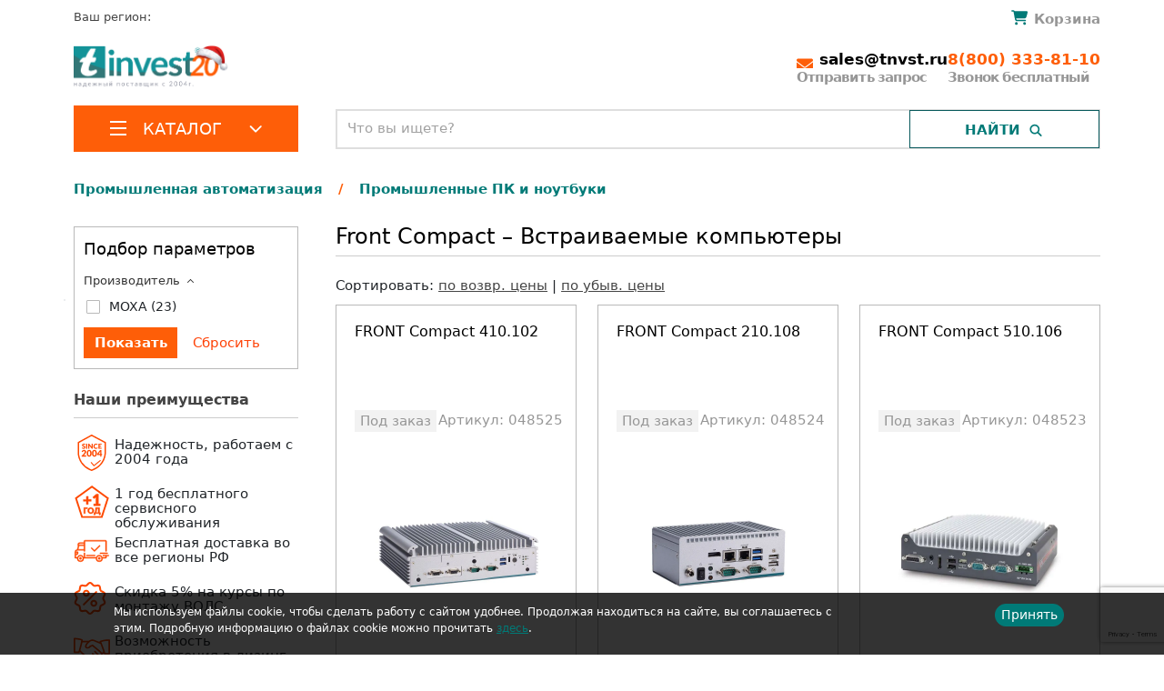

--- FILE ---
content_type: text/html; charset=UTF-8
request_url: https://tnvst.ru/catalog/front_compact_vstraivaemye_kompyutery/
body_size: 45432
content:
<!DOCTYPE html>
<html lang="ru" xml:lang="ru">
<head>

    <meta http-equiv="Content-Type" content="text/html; charset=UTF-8" />
<meta name="description" content="Front Compact – Встраиваемые компьютеры закажите у официального дилера TINVEST. Вы можете купить Front Compact – Встраиваемые компьютеры с бесплатной доставкой по РФ, гарантийное обслуживание, аренда." />
<script data-skip-moving="true">(function(w, d, n) {var cl = "bx-core";var ht = d.documentElement;var htc = ht ? ht.className : undefined;if (htc === undefined || htc.indexOf(cl) !== -1){return;}var ua = n.userAgent;if (/(iPad;)|(iPhone;)/i.test(ua)){cl += " bx-ios";}else if (/Windows/i.test(ua)){cl += ' bx-win';}else if (/Macintosh/i.test(ua)){cl += " bx-mac";}else if (/Linux/i.test(ua) && !/Android/i.test(ua)){cl += " bx-linux";}else if (/Android/i.test(ua)){cl += " bx-android";}cl += (/(ipad|iphone|android|mobile|touch)/i.test(ua) ? " bx-touch" : " bx-no-touch");cl += w.devicePixelRatio && w.devicePixelRatio >= 2? " bx-retina": " bx-no-retina";if (/AppleWebKit/.test(ua)){cl += " bx-chrome";}else if (/Opera/.test(ua)){cl += " bx-opera";}else if (/Firefox/.test(ua)){cl += " bx-firefox";}ht.className = htc ? htc + " " + cl : cl;})(window, document, navigator);</script>


<link href="/bitrix/js/ui/design-tokens/dist/ui.design-tokens.min.css?171652275023463" type="text/css"  rel="stylesheet" />

<link href="/bitrix/js/main/popup/dist/main.popup.bundle.min.css?176392339628056" type="text/css"  rel="stylesheet" />
<link href="/bitrix/css/main/themes/blue/style.min.css?1579206719331" type="text/css"  rel="stylesheet" />
<link href="/bitrix/cache/css/s1/tnvst/page_b3994e42518cd392d74b1afde02ff458/page_b3994e42518cd392d74b1afde02ff458_v1.css?176708516966360" type="text/css"  rel="stylesheet" />
<link href="/bitrix/cache/css/s1/tnvst/template_74bf1875f2d7167f0daf4e73e2809e9e/template_74bf1875f2d7167f0daf4e73e2809e9e_v1.css?1767085083334520" type="text/css"  data-template-style="true" rel="stylesheet" />




<script type="extension/settings" data-extension="currency.currency-core">{"region":"ru"}</script>



<meta property="ya:interaction" content="XML_FORM" />
<meta property="ya:interaction:url" content="https://tnvst.ru/catalog/front_compact_vstraivaemye_kompyutery/?mode=xml" />



    <title>Front Compact – Встраиваемые компьютеры купить в интернет-магазине Tinvest в России, низкие цены, доставка</title>
    
    <meta http-equiv="Content-Type" content="text/html; charset=UTF-8" />
    <meta http-equiv="X-UA-Compatible" content="IE=edge">
    <meta name="viewport" content="user-scalable=no, initial-scale=1.0, maximum-scale=1.0, width=device-width">

    <meta name="theme-color" content="#ffffff">
    <link rel="apple-touch-icon" sizes="57x57" href="/upload/resize_cache/webp/local/assets/favicon/apple-icon-57x57.webp">
    <link rel="apple-touch-icon" sizes="60x60" href="/upload/resize_cache/webp/local/assets/favicon/apple-icon-60x60.webp">
    <link rel="apple-touch-icon" sizes="72x72" href="/upload/resize_cache/webp/local/assets/favicon/apple-icon-72x72.webp">
    <link rel="apple-touch-icon" sizes="76x76" href="/upload/resize_cache/webp/local/assets/favicon/apple-icon-76x76.webp">
    <link rel="apple-touch-icon" sizes="114x114" href="/upload/resize_cache/webp/local/assets/favicon/apple-icon-114x114.webp">
    <link rel="apple-touch-icon" sizes="120x120" href="/upload/resize_cache/webp/local/assets/favicon/apple-icon-120x120.webp">
    <link rel="apple-touch-icon" sizes="144x144" href="/upload/resize_cache/webp/local/assets/favicon/apple-icon-144x144.webp">
    <link rel="apple-touch-icon" sizes="152x152" href="/upload/resize_cache/webp/local/assets/favicon/apple-icon-152x152.webp">
    <link rel="apple-touch-icon" sizes="180x180" href="/upload/resize_cache/webp/local/assets/favicon/apple-icon-180x180.webp">
    <link rel="icon" type="image/png" sizes="192x192"  href="/upload/resize_cache/webp/local/assets/favicon/android-icon-192x192.webp">
    <link rel="icon" type="image/png" sizes="32x32" href="/upload/resize_cache/webp/local/assets/favicon/favicon-32x32.webp">
    <link rel="icon" type="image/png" sizes="96x96" href="/upload/resize_cache/webp/local/assets/favicon/favicon-96x96.webp">
    <link rel="icon" type="image/png" sizes="16x16" href="/upload/resize_cache/webp/local/assets/favicon/favicon-16x16.webp">
    <meta name="msapplication-TileColor" content="#ffffff">
    <meta name="msapplication-TileImage" content="/upload/resize_cache/webp/local/assets/favicon/ms-icon-144x144.webp">
    <meta name="theme-color" content="#ffffff">

    <meta property="og:title" content="Front Compact – Встраиваемые компьютеры купить в интернет-магазине Tinvest в России, низкие цены, доставка">
    <meta property="og:description" content="Front Compact – Встраиваемые компьютеры закажите у официального дилера TINVEST. Вы можете купить Front Compact – Встраиваемые компьютеры с бесплатной доставкой по РФ, гарантийное обслуживание, аренда.">




        <link rel="stylesheet" href="/local/css/style.css?v=1769345430" >

    
                                <link rel="stylesheet" href="https://cdn.jsdelivr.net/npm/swiper@11/swiper-bundle.min.css"/>
    
    
              
    <meta name="yandex-verification" content="ae7ec0a50619c3a9" />
    <meta name="yandex-verification" content="aa5d0d0188e9e063" />
</head>
<body>

<div class="top-line-panel hidden-xs hidden-sm ">
    <div class="container">
        <div class="row align-content-around">
            <div class="col-auto col-lg-2 col-xl-auto">
                <a href="/">                    <img alt="Tinvest.ru - каталог телеком оборудования" src="/local/images/logo.svg" class="logo img-fluid ">
                    </a>            </div>
            <div class="d-none d-lg-block col">
                <div id="title-search-1" class="search-form theme-green ">
	<form action="/search/index.php">
		<div class="bx-input-group">
			<input id="title-search-input-1" placeholder="Что вы ищете?" type="text" name="q" value="" autocomplete="off" class="search_suggest"/>
			<span class="bx-input-group-btn">
				<span class="bx-searchtitle-preloader view" id="title-search-1_preloader_item"></span>
				<button class="search_label" type="submit" name="s"><span>Найти</span></button>
			</span>
		</div>
	</form>
	
	</div>



            </div>
            <div class="col-auto header__contacts">
                <a href="mailto:sales@tnvst.ru" class="header__contacts-email">
                    <b>sales@tnvst.ru</b>
                </a>
                <a href="tel:+78003338110" class="header__contacts-phone">
                    <b>8(800) 333-81-10</b>
                </a>
            </div>
        </div>
    </div>
</div>
<div class="container header__container">
    <div class="row">
        <div class="col">
            <div class="header__region">
                Ваш регион: <!--'start_frame_cache_ZcCJkq'--><!--'end_frame_cache_ZcCJkq'-->            </div>
        </div>
        <div class="col">
            <div id="bx_basketFKauiI" class="bx-basket bx-opener"><!--'start_frame_cache_bx_basketFKauiI'-->    <a href="/basket/"><span class="top-basket-icon"></span>
        <span class="top-basket-text">Корзина</span></a>

<!--'end_frame_cache_bx_basketFKauiI'--></div>
        </div>
    </div>
    <div class="row justify-content-between header__logo-row">
        <div class="col-auto col-xl-2 col-3xl-3 header__logo">
            <a href="/">            <img alt="Tinvest.ru - каталог телеком оборудования" src="/upload/resize_cache/webp/local/images/logo.webp" class="img-fluid ">
                </a>        </div>
        <div class="col-auto d-none d-xxl-block col-xxl-7 col-3xl header__menu">
            

<nav class="header-menu">
			<a class="header-menu-link" href="/o-kompanii/">О компании</a>
		
			<a class="header-menu-link" href="/o-kompanii/otzyvy/">Отзывы</a>
		
			<a class="header-menu-link" href="/zakazchikam/sertifikaty/">Сертификаты</a>
		
			<a class="header-menu-link" href="/proizvoditeli/">Производители</a>
		
			<a class="header-menu-link" href="/solutions/">Решения</a>
		
			<a class="header-menu-link" href="/zakazchikam/oplata/">Оплата</a>
		
			<a class="header-menu-link" href="/zakazchikam/dostavka/">Доставка</a>
		
			<a class="header-menu-link" href="/kontakty/">Контакты</a>
		
</nav>



        </div>
        <div class="d-none d-md-flex col-auto header__contacts">
            <a href="mailto:sales@tnvst.ru"  class="header__contacts-email">
                <b>sales@tnvst.ru</b>
                <p>Отправить запрос</p>
            </a>
            <a href="tel:+78003338110" class="header__contacts-phone">
                <b>8(800) 333-81-10</b>
                <p>Звонок бесплатный</p>
            </a>
        </div>
    </div>
    <div class="row">
        <div class="col-12 col-md-3 col-left">
            <div class="header__catalog-menu ">
            <a href="/catalog/" class="header__catalog-button ">
                <div class="icon-bar"><span ></span> <span ></span> <span></span></div>
                <span class="navbar-brand">Каталог</span>
                <i></i>
            </a>
                            <div class="alphabetical-menu">
    <div class="close" onclick="hideMenu();">x</div>
<ul class="depth-1">
                <li>
                    <a class="is-parent" href="/catalog/izmeritelnoe-oborudovanie-i-instrument/" >
                        <img src="/upload/uf/0b0/0b018b85e05dd9b0c1d0d0150abd4f7b.svg" alt="Измерительные устройства и инструмент">                        Измерительные устройства и инструмент                    </a>
                    <ul class="depth-2">                            <li class="show-letter" data-letter="А"><a class="is-parent" href="/catalog/svarochnye-apparaty/"> Аппараты для сварки оптоволокна</a>
                            <ul class="depth-3">                                    <li  ><a href="/catalog/aksessuary-dlya-svarochnykh-apparatov/">Аксессуары для аппаратов сварки оптоволокна</a></li>
                                    </ul></li>                            <li class="show-letter" data-letter="Г"><a class="is-parent" href="/catalog/geodezicheskoe-oborudovanie/"> Геодезическое оборудование</a>
                            <ul class="depth-3">                                    <li  ><a href="/catalog/teodolity/"> Теодолиты</a></li>
                                                                        <li  ><a href="/catalog/3d-skanery/">3D-сканеры</a></li>
                                                                        <li  ><a href="/catalog/aksessuary-geodezi-oborudovanie/">Аксессуары для геодезического оборудования</a></li>
                                                                        <li  ><a href="/catalog/b-u-geodezicheskoe-oborudovanie/">Б/у геодезическое оборудование</a></li>
                                    <li class="depth-3_more">Показать ещё 11</li>                                    <li class="more-hidden" ><a href="/catalog/lazernye-dalnomery/">Лазерные дальномеры</a></li>
                                                                        <li class="more-hidden" ><a href="/catalog/lazernye-niveliry/">Лазерные нивелиры</a></li>
                                                                        <li class="more-hidden" ><a href="/catalog/lazernye-skanery/">Лазерные сканеры</a></li>
                                                                        <li class="more-hidden" ><a href="/catalog/opticheskie-dalnomery/">Оптические дальномеры</a></li>
                                                                        <li class="more-hidden" ><a href="/catalog/opticheskie-niveliry/">Оптические нивелиры</a></li>
                                                                        <li class="more-hidden" ><a href="/catalog/robotizirovannyy-takheometr/">Роботизированный тахеометр</a></li>
                                                                        <li class="more-hidden" ><a href="/catalog/ruchnoy-instrument/">Ручной инструмент</a></li>
                                                                        <li class="more-hidden" ><a href="/catalog/trassoiskateli-geodezicheskie/">Трассоискатели геодезические</a></li>
                                                                        <li class="more-hidden" ><a href="/catalog/trekery/">Трекеры</a></li>
                                                                        <li class="more-hidden" ><a href="/catalog/tsifrovye-niveliry/">Цифровые нивелиры</a></li>
                                                                        <li class="more-hidden" ><a href="/catalog/shtativy-geodezicheskie/">Штативы геодезические</a></li>
                                    </ul></li>                            <li class="show-letter" data-letter="И"><a  href="/catalog/izmeritelnye-mikroskopy/"> Измерительные микроскопы</a>
                            </li>                            <li class="show-letter" data-letter="К"><a  href="/catalog/koordinatno-izmeritelnye-mashiny/"> Координатно-измерительные машины</a>
                            </li>                            <li class="show-letter" data-letter="М"><a class="is-parent" href="/catalog/metrologiya-i-vkhodnoy-kontrol/"> Метрология и входной контроль</a>
                            <ul class="depth-3">                                    <li  ><a href="/catalog/kontrolno-diagnosticheskoe-oborudovanie-dlya-predpriyatiy/">Контрольно диагностические аппараты</a></li>
                                                                        <li  ><a href="/catalog/mery-soprotivleniy-induktivnosti-emkosti/">Меры сопротивлений индуктивности емкости</a></li>
                                                                        <li  ><a href="/catalog/tokovye-shunty/">Токовые шунты</a></li>
                                                                        <li  ><a href="/catalog/tsifrovye-multimetry/">Цифровые мультиметры</a></li>
                                    </ul></li>                            <li class="show-letter" data-letter="О"><a  href="/catalog/oborudovanie-dlya-profilaktiki-koronavirusa/"> Оборудование для профилактики коронавируса</a>
                            </li>                            <li class="show-letter" data-letter="П"><a  href="/catalog/peredvizhnye-laboratorii-liok/"> Передвижные лаборатории ЛИОК</a>
                            </li>                            <li ><a  href="/catalog/poverochnoe-oborudovanie/"> Поверочное оборудование</a>
                            </li>                            <li ><a class="is-parent" href="/catalog/pribory-nerazrushayushchego-kontrolya/"> Приборы неразрушающего контроля</a>
                            <ul class="depth-3">                                    <li  ><a href="/catalog/adgezimetry/">Адгезиметры</a></li>
                                                                        <li  ><a href="/catalog/vibrometry/">Виброметры</a></li>
                                                                        <li  ><a href="/catalog/defektoskopy/">Дефектоскопы</a></li>
                                                                        <li  ><a href="/catalog/dinamometry/">Динамометры</a></li>
                                    <li class="depth-3_more">Показать ещё 9</li>                                    <li class="more-hidden" ><a href="/catalog/izmeriteli-zashchitnogo-sloya-betona/">Измерители защитного слоя бетона</a></li>
                                                                        <li class="more-hidden" ><a href="/catalog/izmeriteli-krutyashchego-momenta/">Измерители крутящего момента</a></li>
                                                                        <li class="more-hidden" ><a href="/catalog/kontrol-kachestva-pokrytiya/">Контроль качества покрытия</a></li>
                                                                        <li class="more-hidden" ><a href="/catalog/magnitnyy-i-magnitoporoshkovyy-kontrol/">Магнитный и магнитопорошковый контроль</a></li>
                                                                        <li class="more-hidden" ><a href="/catalog/magnitometry/">Магнитометры</a></li>
                                                                        <li class="more-hidden" ><a href="/catalog/sklerometry/">Склерометры</a></li>
                                                                        <li class="more-hidden" ><a href="/catalog/tverdomery/">Твердомеры</a></li>
                                                                        <li class="more-hidden" ><a href="/catalog/tolshchinomery/">Толщиномеры</a></li>
                                                                        <li class="more-hidden" ><a href="/catalog/ferritometry/">Ферритометры</a></li>
                                    </ul></li>                            <li ><a class="is-parent" href="/catalog/pribory-teplovogo-kontrolya/"> Приборы теплового контроля</a>
                            <ul class="depth-3">                                    <li  ><a href="/catalog/pirometry/">Пирометры</a></li>
                                                                        <li  ><a href="/catalog/pozharnye-teplovizory/">Пожарные тепловизоры</a></li>
                                                                        <li  ><a href="/catalog/teplovizory-nauchnye/">Тепловизоры научные</a></li>
                                                                        <li  ><a href="/catalog/teplovizory-okhrannye/">Тепловизоры охранные</a></li>
                                    <li class="depth-3_more">Показать ещё 2</li>                                    <li class="more-hidden" ><a href="/catalog/teplovizory/">Тепловизоры строительные</a></li>
                                                                        <li class="more-hidden" ><a href="/catalog/termometry/">Термометры</a></li>
                                    </ul></li>                            <li class="show-letter" data-letter="Р"><a class="is-parent" href="/catalog/radioizmeritelnoe-oborudovanie/"> Радиоизмерительное оборудование</a>
                            <ul class="depth-3">                                    <li  ><a href="/catalog/analizatory/">Анализаторы</a></li>
                                                                        <li  ><a href="/catalog/generatory/">Генераторы сигналов</a></li>
                                                                        <li  ><a href="/catalog/izmeriteli-rlc-immitansa/">Измерители RLC (иммитанса)</a></li>
                                                                        <li  ><a href="/catalog/izmeriteli-achkh/">Измерители АЧХ</a></li>
                                    <li class="depth-3_more">Показать ещё 6</li>                                    <li class="more-hidden" ><a href="/catalog/izmeriteli-elektricheskoy-moshchnosti/">Измерители электрической мощности</a></li>
                                                                        <li class="more-hidden" ><a href="/catalog/izmeriteli-ems/">Измерители ЭМС</a></li>
                                                                        <li class="more-hidden" ><a href="/catalog/izmeritelnye-antenny/">Измерительные антенны</a></li>
                                                                        <li class="more-hidden" ><a href="/catalog/obuchayushchie-kompleksy/">Обучающие комплексы</a></li>
                                                                        <li class="more-hidden" ><a href="/catalog/tsifrovye-ostsillografy/">Цифровые осциллографы</a></li>
                                                                        <li class="more-hidden" ><a href="/catalog/chastotomery/">Частотомеры</a></li>
                                    </ul></li>                            <li class="show-letter" data-letter="Т"><a class="is-parent" href="/catalog/telekommunikatsionnye-seti/"> Телекоммуникационные сети</a>
                            <ul class="depth-3">                                    <li  ><a href="/catalog/aksessuary_tcsety/">Аксессуары</a></li>
                                                                        <li  ><a href="/catalog/opticheskie-analizatory/">Анализаторы оптического спектра</a></li>
                                                                        <li  ><a href="/catalog/analizatory-protokolov/">Анализаторы сетевых протоколов</a></li>
                                                                        <li  ><a href="/catalog/videomikroskopy/">Видеомикроскопы</a></li>
                                    <li class="depth-3_more">Показать ещё 17</li>                                    <li class="more-hidden" ><a href="/catalog/izmeriteli-moshchnosti/">Измерители оптической мощности</a></li>
                                                                        <li class="more-hidden" ><a href="/catalog/izmeriteli-urovnya-obratnogo-otrazheniya/">Измерители уровня обратного отражения</a></li>
                                                                        <li class="more-hidden" ><a href="/catalog/imitatory-trafika/">Имитаторы трафика</a></li>
                                                                        <li class="more-hidden" ><a href="/catalog/impulsnye-reflektometry/">Импульсные рефлектометры</a></li>
                                                                        <li class="more-hidden" ><a href="/catalog/instrument/">Инструмент</a></li>
                                                                        <li class="more-hidden" ><a href="/catalog/istochniki-opticheskogo-izlucheniya/">Источники оптического излучения</a></li>
                                                                        <li class="more-hidden" ><a href="/catalog/kabelnye-testery/">Кабельные тестеры</a></li>
                                                                        <li class="more-hidden" ><a href="/catalog/opredeliteli-defektov-volokna/">Определители обрывов и повреждений</a></li>
                                                                        <li class="more-hidden" ><a href="/catalog/reflektometry/">Оптические рефлектометры</a></li>
                                                                        <li class="more-hidden" ><a href="/catalog/opticheskie-testery/">Оптические тестеры</a></li>
                                                                        <li class="more-hidden" ><a href="/catalog/ochistiteli-konnektorov-i-raz-emov/">Очистители коннекторов и разъемов</a></li>
                                                                        <li class="more-hidden" ><a href="/catalog/razlichnye-ustrojstva/">Различные устройства</a></li>
                                                                        <li class="more-hidden" ><a href="/catalog/servisnoe-oborudovanie/">Сервисное оборудование</a></li>
                                                                        <li class="more-hidden" ><a href="/catalog/skalyvateli/">Скалыватели</a></li>
                                                                        <li class="more-hidden" ><a href="/catalog/opticheskie-telefony/">Телефоны оптические</a></li>
                                                                        <li class="more-hidden" ><a href="/catalog/oborudovanie-dlya-diagnostiki-xdsl/">Тестовые телефонные трубки</a></li>
                                                                        <li class="more-hidden" ><a href="/catalog/kabelnye-trassoiskateli/">Трассоискатели кабельных линий</a></li>
                                    </ul></li>                            <li ><a class="is-parent" href="/catalog/testery-dlya-videonablyudeniya/"> Тестеры для видеонаблюдения</a>
                            <ul class="depth-3">                                    <li  ><a href="/catalog/testery-ip-videosistem/">Тестеры IP-видеосистем</a></li>
                                                                        <li  ><a href="/catalog/testery-dlya-cctv/">Тестеры для CCTV</a></li>
                                    </ul></li>                            <li class="show-letter" data-letter="Э"><a class="is-parent" href="/catalog/elektroizmeritelnyy-instrument/"> Электроизмерительные инструменты</a>
                            <ul class="depth-3">                                    <li  ><a href="/catalog/izmeriteli-parametrov-uzo/"> Измерители параметров УЗО</a></li>
                                                                        <li  ><a href="/catalog/aksessuary-dlya-instrumenta/">Аксессуары для электроизмерительных инструментов</a></li>
                                                                        <li  ><a href="/catalog/analizatory-kachestva-elektroenergii/">Анализаторы качества электроэнергии</a></li>
                                                                        <li  ><a href="/catalog/videoskopy/">Видеоскопы</a></li>
                                    <li class="depth-3_more">Показать ещё 6</li>                                    <li class="more-hidden" ><a href="/catalog/izmeritel-parametrov-bezopasnosti-elektrooborudovania/">Измерители параметров безопасности электрооборудования</a></li>
                                                                        <li class="more-hidden" ><a href="/catalog/megaommetry/">Измерители сопротивления</a></li>
                                                                        <li class="more-hidden" ><a href="/catalog/indikatory-i-testery-napryazheniya/">Индикаторы и тестеры напряжения</a></li>
                                                                        <li class="more-hidden" ><a href="/catalog/kalibratory/">Калибраторы</a></li>
                                                                        <li class="more-hidden" ><a href="/catalog/modulnye-nagruzki/">Модульные нагрузки</a></li>
                                                                        <li class="more-hidden" ><a href="/catalog/tokovye-kleshchi/">Токовые клещи</a></li>
                                    </ul></li></ul>                </li>
                            <li>
                    <a class="is-parent" href="/catalog/komponenty-sks-vols/" >
                        <img src="/upload/uf/e27/e27470b85913b9738e087f3b15d8da37.svg" alt="Компоненты СКС, ВОЛС">                        Компоненты СКС, ВОЛС                    </a>
                    <ul class="depth-2">                            <li class="show-letter" data-letter="C"><a class="is-parent" href="/catalog/cwdm-dwdm/"> CWDM/DWDM</a>
                            <ul class="depth-3">                                    <li  ><a href="/catalog/oadm-odnovolokonnykh-cwdm-multipleksor-add-drop/">CWDM/DWDM системы</a></li>
                                                                        <li  ><a href="/catalog/wdm-splittery/">WDM сплиттеры</a></li>
                                                                        <li  ><a href="/catalog/opticheskie-moduli/">Оптические модули</a></li>
                                                                        <li  ><a href="/catalog/oborudovanie-dlya-testirovaniya-sistem-uplotneniya-cwdm/">Тестирование систем уплотнения CWDM</a></li>
                                    </ul></li>                            <li class="show-letter" data-letter="F"><a  href="/catalog/resheniya-pon-fttx/"> FTTX/GPON</a>
                            </li>                            <li class="show-letter" data-letter="К"><a class="is-parent" href="/catalog/volokonno-opticheskiy-kabel/"> Кабель волоконно-оптический</a>
                            <ul class="depth-3">                                    <li  ><a href="/catalog/vnutryanka/">Внутрянка</a></li>
                                                                        <li  ><a href="/catalog/vodnaya-glubokovodnaya-prokladka/">Водная/глубоководная прокладка</a></li>
                                                                        <li  ><a href="/catalog/kabelnaya-sborka/">Волоконно-оптические сборки</a></li>
                                                                        <li  ><a href="/catalog/grunt-kanalizatsiya/">Грунт/канализация</a></li>
                                    <li class="depth-3_more">Показать ещё 3</li>                                    <li class="more-hidden" ><a href="/catalog/podvesnoy/">Подвесной</a></li>
                                                                        <li class="more-hidden" ><a href="/catalog/raspredelitelnyy/">Распределительный</a></li>
                                                                        <li class="more-hidden" ><a href="/catalog/universalnyy/">Универсальный</a></li>
                                    </ul></li>                            <li ><a class="is-parent" href="/catalog/kabel-mednyy/"> Кабель медный</a>
                            <ul class="depth-3">                                    <li  ><a href="/catalog/vitaya-para/">Витая пара</a></li>
                                                                        <li  ><a href="/catalog/kommutatsionnye-paneli/">Коммутационные панели</a></li>
                                                                        <li  ><a href="/catalog/kommutatsionnye-shnury/">Коммутационные шнуры</a></li>
                                                                        <li  ><a href="/catalog/modul-vstavki/">Модуль-вставки</a></li>
                                    </ul></li>                            <li class="show-letter" data-letter="Л"><a  href="/catalog/lazernye-istochniki/"> Лазерные источники</a>
                            </li>                            <li class="show-letter" data-letter="П"><a class="is-parent" href="/catalog/passivnoe-setevoe-oborudovanie/"> Пассивное сетевое оборудование</a>
                            <ul class="depth-3">                                    <li  ><a href="/catalog/ctandartnye-opticheskie-patch-kordy/">Cтандартные патч-корды</a></li>
                                                                        <li  ><a href="/catalog/opticheskie-aksessuary/">Аксессуары</a></li>
                                                                        <li  ><a href="/catalog/attenyuatory/">Аттенюаторы</a></li>
                                                                        <li  ><a href="/catalog/blok-konteyner/">Блок-контейнеры</a></li>
                                    <li class="depth-3_more">Показать ещё 20</li>                                    <li class="more-hidden" ><a href="/catalog/bloki-rozetok-1u/">Блоки розеток 1U</a></li>
                                                                        <li class="more-hidden" ><a href="/catalog/bronirovannye-patchkordy/">Бронированные патчкорды</a></li>
                                                                        <li class="more-hidden" ><a href="/catalog/grozozashchita/">Грозозащита</a></li>
                                                                        <li class="more-hidden" ><a href="/catalog/kabel-pitaniya/">Кабель питания</a></li>
                                                                        <li class="more-hidden" ><a href="/catalog/kassetnye-mednye-i-opticheskie-mtp-resheniya/">Кассетные медные и оптические MTP- решения</a></li>
                                                                        <li class="more-hidden" ><a href="/catalog/komplektuyushchie-krone/">Комплектующие KRONE</a></li>
                                                                        <li class="more-hidden" ><a href="/catalog/termostaty-bloki-osveshcheniya-krepezhnye-nabory/">Комплектующие для шкафов</a></li>
                                                                        <li class="more-hidden" ><a href="/catalog/konnektory-dlya-ftth-splice-on-connectors-ilsintech/">Коннекторы для FTTH (Splice-On Connectors)</a></li>
                                                                        <li class="more-hidden" ><a href="/catalog/krossy-opticheskie/">Кроссы оптические</a></li>
                                                                        <li class="more-hidden" ><a href="/catalog/opticheskie-montazhnye-shnury-3-0-m/">Монтажные шнуры</a></li>
                                                                        <li class="more-hidden" ><a href="/catalog/opticheskie-adaptery/">Оптические адаптеры</a></li>
                                                                        <li class="more-hidden" ><a href="/catalog/opticheskie-mufty/">Оптические муфты</a></li>
                                                                        <li class="more-hidden" ><a href="/catalog/perekhodnye-rozetki-adaptery/">Оптические переходные розетки</a></li>
                                                                        <li class="more-hidden" ><a href="/catalog/pigteyly/">Оптические пигтейлы</a></li>
                                                                        <li class="more-hidden" ><a href="/catalog/patchkordy-lc-lc-uniboot/">Патчкорды LC-LC Uniboot</a></li>
                                                                        <li class="more-hidden" ><a href="/catalog/patchkordy-mpo-mtp/">Патчкорды MPO/MTP</a></li>
                                                                        <li class="more-hidden" ><a href="/catalog/opticheskie-razvetviteli-plc-planarnye/">Разветвители PLC (планарные)</a></li>
                                                                        <li class="more-hidden" ><a href="/catalog/opticheskie-razvetviteli-splavnye/">Разветвители сплавные</a></li>
                                                                        <li class="more-hidden" ><a href="/catalog/soedinitelnye-rozetki-adaptery/">Соединительные розетки (адаптеры)</a></li>
                                                                        <li class="more-hidden" ><a href="/catalog/telekommunikatsionnye-shkafy/">Телекоммуникационные шкафы</a></li>
                                    </ul></li>                            <li class="show-letter" data-letter="Р"><a  href="/catalog/ruchnye-lazernye-apparaty/"> Ручные лазерные аппараты</a>
                            </li>                            <li class="show-letter" data-letter="С"><a  href="/catalog/sistemy-lazernoy-obrabotki/"> Системы лазерной обработки</a>
                            </li></ul>                </li>
                            <li>
                    <a class="is-parent" href="/catalog/sistemy-bezopasnosti/" >
                        <img src="/upload/uf/b0d/b0d641ae1fcaf3cb01775f34cd8dfc24.svg" alt="Системы безопасности">                        Системы безопасности                    </a>
                    <ul class="depth-2">                            <li class="show-letter" data-letter="В"><a class="is-parent" href="/catalog/videonablyudenie/"> Видеонаблюдение</a>
                            <ul class="depth-3">                                    <li  ><a href="/catalog/ip-videoservery/">IP видеосерверы</a></li>
                                                                        <li  ><a href="/catalog/ip-videonablyudenie/">IP-видеонаблюдение</a></li>
                                                                        <li  ><a href="/catalog/ip-domofoniya/">IP-домофоны</a></li>
                                                                        <li  ><a href="/catalog/tvi-videonablyudenie/">TVI-видеонаблюдение</a></li>
                                    <li class="depth-3_more">Показать ещё 10</li>                                    <li class="more-hidden" ><a href="/catalog/aksessuary-dlya-videonablyudeniya/">Аксессуары для видеонаблюдения</a></li>
                                                                        <li class="more-hidden" ><a href="/catalog/vzryvozashchishchyennye-videokamery/">Взрывозащищённые видеокамеры</a></li>
                                                                        <li class="more-hidden" ><a href="/catalog/videoregistratory/">Видеорегистраторы</a></li>
                                                                        <li class="more-hidden" ><a href="/catalog/istochniki-pitaniya-dlya-videonablyudeniya/">Источники питания для видеонаблюдения</a></li>
                                                                        <li class="more-hidden" ><a href="/catalog/kronshteyny-i-krepleniya/">Кронштейны и крепления</a></li>
                                                                        <li class="more-hidden" ><a href="/catalog/multigibridnoe-videonablyudenie/">Мультигибридное видеонаблюдение</a></li>
                                                                        <li class="more-hidden" ><a href="/catalog/programmnoe-obespechenie/">Программное обеспечение</a></li>
                                                                        <li class="more-hidden" ><a href="/catalog/termokozhukhi/">Термокожухи</a></li>
                                                                        <li class="more-hidden" ><a href="/catalog/termoshkafy/">Термошкафы</a></li>
                                                                        <li class="more-hidden" ><a href="/catalog/udalennye-rabochie-mesta-operatora/">Удаленные рабочие места оператора</a></li>
                                    </ul></li>                            <li class="show-letter" data-letter="О"><a  href="/catalog/opoveshchenie/"> Оповещение</a>
                            </li>                            <li ><a  href="/catalog/okhranno-pozharnaya-signalizatsiya/"> Охранно-пожарная сигнализация</a>
                            </li>                            <li class="show-letter" data-letter="С"><a class="is-parent" href="/catalog/sistemy-kontrolya-prokhoda/"> Системы контроля прохода</a>
                            <ul class="depth-3">                                    <li  ><a href="/catalog/dlya-transporta/">Для транспорта</a></li>
                                                                        <li  ><a href="/catalog/dosmotrovoe-oborudovanie/">Досмотровое оборудование</a></li>
                                                                        <li  ><a href="/catalog/turnikety/">Турникеты</a></li>
                                    </ul></li>                            <li ><a class="is-parent" href="/catalog/skud/"> СКУД</a>
                            <ul class="depth-3">                                    <li  ><a href="/catalog/biometricheskie-terminaly/">Биометрические терминалы</a></li>
                                                                        <li  ><a href="/catalog/kontrollery/">Контроллеры</a></li>
                                                                        <li  ><a href="/catalog/schityvateli/">Считыватели</a></li>
                                    </ul></li>                            <li class="show-letter" data-letter="У"><a class="is-parent" href="/catalog/umnyy-dom/"> Умный дом</a>
                            <ul class="depth-3">                                    <li  ><a href="/catalog/aksessuary-dlya-umnogo-doma/">Аксессуары</a></li>
                                                                        <li  ><a href="/catalog/zamki/">Замки</a></li>
                                                                        <li  ><a href="/catalog/monitory-dlya-umnogo-doma/">Мониторы</a></li>
                                                                        <li  ><a href="/catalog/paneli/">Панели</a></li>
                                    <li class="depth-3_more">Показать ещё 1</li>                                    <li class="more-hidden" ><a href="/catalog/smart-datchiki/">Смарт-датчики</a></li>
                                    </ul></li>                            <li ><a  href="/catalog/uchet-rabochego-vremeni/"> Учет рабочего времени</a>
                            </li></ul>                </li>
                            <li>
                    <a class="is-parent" href="/catalog/avtomatizatsiya-monitoring-m2m/" >
                        <img src="/upload/uf/c85/c856299bf610c187ba87d745cc531153.svg" alt="Промышленная автоматизация">                        Промышленная автоматизация                    </a>
                    <ul class="depth-2">                            <li class="show-letter" data-letter=" "><a  href="/catalog/servery-tochnogo-vremeni/">  Серверы точного времени</a>
                            </li>                            <li class="show-letter" data-letter="Б"><a class="is-parent" href="/catalog/besprovodnoe-oborudovanie/"> Беспроводные устройства</a>
                            <ul class="depth-3">                                    <li  ><a href="/catalog/besprovodnye-ustroystva-dlya-promyshlennogo-ethernet/">Беспроводные устройства для промышленного Ethernet</a></li>
                                                                        <li  ><a href="/catalog/radiomosty/">Радиомосты для интернета</a></li>
                                    </ul></li>                            <li class="show-letter" data-letter="М"><a class="is-parent" href="/catalog/mayningovoe-oborudovanie/"> Майнинговое оборудование</a>
                            <ul class="depth-3">                                    <li  ><a href="/catalog/asiki-dlya-mayninga/">Асики для майнинга</a></li>
                                                                        <li  ><a href="/catalog/komplektuyushchie/">Комплектующие</a></li>
                                    </ul></li>                            <li ><a class="is-parent" href="/catalog/multiportovye_platy_rs_232422485_i_can/"> Мультипортовые платы RS-232/422/485 и CAN</a>
                            <ul class="depth-3">                                    <li  ><a href="/catalog/intellektualnye_platy/">Интеллектуальные платы</a></li>
                                                                        <li  ><a href="/catalog/platy_dlya_shiny_pc104_i_pc104_plus/">Платы для шины PC/104 и PC/104 Plus</a></li>
                                                                        <li  ><a href="/catalog/platy_dlya_shiny_pci/">Платы для шины PCI</a></li>
                                                                        <li  ><a href="/catalog/platy_dlya_shiny_pci_express/">Платы для шины PCI Express</a></li>
                                    <li class="depth-3_more">Показать ещё 2</li>                                    <li class="more-hidden" ><a href="/catalog/platy_dlya_shiny_universal_pci/">Платы для шины Universal PCI</a></li>
                                                                        <li class="more-hidden" ><a href="/catalog/platy_interfeiysa_can/">Платы интерфейса CAN</a></li>
                                    </ul></li>                            <li class="show-letter" data-letter="О"><a class="is-parent" href="/catalog/oborudovanie_dlya_avtomatizatsii/"> Оборудование для автоматизации</a>
                            <ul class="depth-3">                                    <li  ><a href="/catalog/aksessuary_oborudovanie_dlya_avtomatizatsii/">Аксессуары</a></li>
                                                                        <li  ><a href="/catalog/moduli_vvodavyvoda_signalov/">Модули ввода/вывода сигналов</a></li>
                                                                        <li  ><a href="/catalog/modulnye_korziny_vvodavyvoda_/">Модульные корзины ввода/вывода </a></li>
                                                                        <li  ><a href="/catalog/paneli_operatora_%28hmi%29/">Панели оператора (HMI)</a></li>
                                    <li class="depth-3_more">Показать ещё 5</li>                                    <li class="more-hidden" ><a href="/catalog/platy_vvodavyvoda_signalov/">Платы ввода/вывода сигналов</a></li>
                                                                        <li class="more-hidden" ><a href="/catalog/programmiruemye_kontrollery/">Программируемые контроллеры</a></li>
                                                                        <li class="more-hidden" ><a href="/catalog/sistemy_izmereniya/">Системы измерения</a></li>
                                                                        <li class="more-hidden" ><a href="/catalog/spetsializirovannye_moduli/">Специализированные модули</a></li>
                                                                        <li class="more-hidden" ><a href="/catalog/spetsializirovannye_platy/">Специализированные платы</a></li>
                                    </ul></li>                            <li class="show-letter" data-letter="П"><a class="is-parent" href="/catalog/preobrazovateli_com_portov_v_ethernet/"> Преобразователи COM-портов в Ethernet</a>
                            <ul class="depth-3">                                    <li  ><a href="/catalog/beskorpusnye_preobrazovateli/">Бескорпусные преобразователи</a></li>
                                                                        <li  ><a href="/catalog/besprovodnye_preobrazovateli/">Беспроводные преобразователи</a></li>
                                                                        <li  ><a href="/catalog/konsolnye_i_terminalnye_servery/">Консольные и терминальные серверы</a></li>
                                                                        <li  ><a href="/catalog/preobrazovatel_so_vstroennym_kommutatorom/">Преобразователь со встроенным коммутатором</a></li>
                                    <li class="depth-3_more">Показать ещё 1</li>                                    <li class="more-hidden" ><a href="/catalog/provodnye_preobrazovateli/">Проводные преобразователи</a></li>
                                    </ul></li>                            <li ><a class="is-parent" href="/catalog/preobrazovateli_i_povtoriteli/"> Преобразователи и повторители</a>
                            <ul class="depth-3">                                    <li  ><a href="/catalog/dsl_udliniteli_ethernet/">DSL-удлинители Ethernet</a></li>
                                                                        <li  ><a href="/catalog/usb_preobrazovateli/">USB-преобразователи</a></li>
                                                                        <li  ><a href="/catalog/usb_khaby/">USB-хабы</a></li>
                                                                        <li  ><a href="/catalog/zashchita_rs_232422485_ot_impulsnykh_pomekh/">Защита RS-232/422/485 от импульсных помех</a></li>
                                    <li class="depth-3_more">Показать ещё 6</li>                                    <li class="more-hidden" ><a href="/catalog/modulnye_preobrazovateli_interfeiysov/">Модульные преобразователи интерфейсов</a></li>
                                                                        <li class="more-hidden" ><a href="/catalog/povtoriteli_i_izolyatory_rs_232422485/">Повторители и изоляторы RS-232/422/485</a></li>
                                                                        <li class="more-hidden" ><a href="/catalog/preobrazovateli_rs_232_v_rs_422485/">Преобразователи RS-232 в RS-422/485</a></li>
                                                                        <li class="more-hidden" ><a href="/catalog/preobrazovateli_rs_232422485_v_optovolokno/">Преобразователи RS-232/422/485 в оптоволокно</a></li>
                                                                        <li class="more-hidden" ><a href="/catalog/preobrazovateli_protokolov/">Преобразователи протоколов</a></li>
                                                                        <li class="more-hidden" ><a href="/catalog/ustroiystva_can_interfeiysa/">Устройства CAN-интерфейса</a></li>
                                    </ul></li>                            <li ><a  href="/catalog/programmnoe_obespechenie_firmy_moxa/"> Программное обеспечение фирмы Moxa</a>
                            </li>                            <li ><a class="is-parent" href="/catalog/promyshlennye-pk/"> Промышленные ПК и ноутбуки</a>
                            <ul class="depth-3">                                    <li  ><a href="/catalog/front_compact_vstraivaemye_kompyutery/">Front Compact – Встраиваемые компьютеры</a></li>
                                                                        <li  ><a href="/catalog/front_deskwall_kompyutery_v_nastolno_nastennom_ispolnenii/">Front DeskWall – Компьютеры в настольно-настенном исполнении</a></li>
                                                                        <li  ><a href="/catalog/front_display_monitory/">Front Display – Мониторы</a></li>
                                                                        <li  ><a href="/catalog/front_office_kompyutery_dlya_biznesa/">Front Office – Компьютеры для бизнеса</a></li>
                                    <li class="depth-3_more">Показать ещё 27</li>                                    <li class="more-hidden" ><a href="/catalog/front_portable_perenosnye_rabochie_stantsii__noutbuki__planshety_i_kpk/">Front Portable – Переносные рабочие станции, ноутбуки, планшеты и КПК</a></li>
                                                                        <li class="more-hidden" ><a href="/catalog/front_rack_kompyutery_dlya_montazha_v_19_stoiyku/">Front Rack – Компьютеры для монтажа в 19” стойку</a></li>
                                                                        <li class="more-hidden" ><a href="/catalog/front_server_promyshlennye_servery/">Front Server – Промышленные серверы</a></li>
                                                                        <li class="more-hidden" ><a href="/catalog/front_station_panelnye_kompyutery/">Front Station – Панельные компьютеры</a></li>
                                                                        <li class="more-hidden" ><a href="/catalog/front_system_spetsializirovannye_resheniya/">Front System – Специализированные решения</a></li>
                                                                        <li class="more-hidden" ><a href="/catalog/abonentskie-stantsii/">Абонентские станции</a></li>
                                                                        <li class="more-hidden" ><a href="/catalog/aksessuary_promyshlennye_monitory_i_periferiya_/">Аксессуары</a></li>
                                                                        <li class="more-hidden" ><a href="/catalog/aksessuary_i_moduli_rasshireniya/">Аксессуары и модули расширения</a></li>
                                                                        <li class="more-hidden" ><a href="/catalog/vstraivaemye_kompyutery/">Встраиваемые компьютеры</a></li>
                                                                        <li class="more-hidden" ><a href="/catalog/zhk_konsoli_upravleniya/">ЖК - консоли управления</a></li>
                                                                        <li class="more-hidden" ><a href="/catalog/zashchishchennye-noutbuki/">Защищенные ноутбуки</a></li>
                                                                        <li class="more-hidden" ><a href="/catalog/kompaktnye-kompyutery/">Компактные компьютеры</a></li>
                                                                        <li class="more-hidden" ><a href="/catalog/kompyutery_v_19_stoiyku/">Компьютеры  в 19&quot; стойку</a></li>
                                                                        <li class="more-hidden" ><a href="/catalog/monitory_i_displei/">Мониторы и дисплеи</a></li>
                                                                        <li class="more-hidden" ><a href="/catalog/panelnye_kompyutery/">Панельные компьютеры</a></li>
                                                                        <li class="more-hidden" ><a href="/catalog/passivnye_kross_platy/">Пассивные кросс-платы</a></li>
                                                                        <li class="more-hidden" ><a href="/catalog/perenosnye-kompyutery-i-rabochie-stantsii/">Переносные компьютеры и рабочие станции</a></li>
                                                                        <li class="more-hidden" ><a href="/catalog/programmnoe_obespechenie_moxa/">Программное обеспечение</a></li>
                                                                        <li class="more-hidden" ><a href="/catalog/promyshlennye_bloki_pitaniya/">Промышленные блоки питания</a></li>
                                                                        <li class="more-hidden" ><a href="/catalog/promyshlennye_klaviatury/">Промышленные клавиатуры</a></li>
                                                                        <li class="more-hidden" ><a href="/catalog/promyshlennye_kompyuternye_korpusa/">Промышленные компьютерные корпуса</a></li>
                                                                        <li class="more-hidden" ><a href="/catalog/promyshlennye-planshety/">Промышленные планшеты</a></li>
                                                                        <li class="more-hidden" ><a href="/catalog/promyshlennye_protsessornye_platy/">Промышленные процессорные платы</a></li>
                                                                        <li class="more-hidden" ><a href="/catalog/promyshlennye-smartfony/">Промышленные смартфоны</a></li>
                                                                        <li class="more-hidden" ><a href="/catalog/professionalnye_ukazatelnye_ustroiystva/">Профессиональные указательные устройства</a></li>
                                                                        <li class="more-hidden" ><a href="/catalog/protsessory__pamyat_i_nakopiteli/">Процессоры, память и накопители</a></li>
                                                                        <li class="more-hidden" ><a href="/catalog/uskoriteli_neiyronnykh_seteiy/">Ускорители нейронных сетей</a></li>
                                    </ul></li>                            <li ><a class="is-parent" href="/catalog/promyshlennyiy_ethernet/"> Промышленный Ethernet</a>
                            <ul class="depth-3">                                    <li  ><a href="/catalog/vstraivaemye_kommutatory/">Встраиваемые коммутаторы</a></li>
                                                                        <li  ><a href="/catalog/kommutatory_dlya_stoiyki_19_i_moduli_k_nim/">Коммутаторы для стойки 19” и модули к ним</a></li>
                                                                        <li  ><a href="/catalog/kommutatory_dlya_transportnoiy_otrasli/">Коммутаторы для транспортной отрасли</a></li>
                                                                        <li  ><a href="/catalog/kommutatory_dlya_energeticheskoiy_otrasli_i_moduli_k_nim/">Коммутаторы для энергетической отрасли и модули к ним</a></li>
                                    <li class="depth-3_more">Показать ещё 5</li>                                    <li class="more-hidden" ><a href="/catalog/kommutatory_s_poe/">Коммутаторы с PoE</a></li>
                                                                        <li class="more-hidden" ><a href="/catalog/marshrutizatory_promyshlennyiy_ethernet/">Маршрутизаторы</a></li>
                                                                        <li class="more-hidden" ><a href="/catalog/modulnye_kommutatory_dlya_din_reiyki_i_moduli_k_nim/">Модульные коммутаторы для DIN-рейки и модули к ним</a></li>
                                                                        <li class="more-hidden" ><a href="/catalog/neupravlyaemye_kommutatory_dlya_din_reiyki/">Неуправляемые коммутаторы для DIN-рейки</a></li>
                                                                        <li class="more-hidden" ><a href="/catalog/upravlyaemye_kommutatory_dlya_din_reiyki/">Управляемые коммутаторы для DIN-рейки</a></li>
                                    </ul></li>                            <li class="show-letter" data-letter="Р"><a  href="/catalog/rabochie-stantsii-na-osnove-atx-plat/"> Рабочие станции на основе ATX плат</a>
                            </li>                            <li ><a class="is-parent" href="/catalog/roboty/"> Роботы</a>
                            <ul class="depth-3">                                    <li  ><a href="/catalog/scara-roboty/">SCARA-роботы</a></li>
                                                                        <li  ><a href="/catalog/avtomatizatsiya-proizvodstvennykh-protsessov/">Автоматизация производственных процессов</a></li>
                                                                        <li  ><a href="/catalog/avtomatizirovannye-stantsii/">Автоматизированные станции</a></li>
                                                                        <li  ><a href="/catalog/aksessuary-dlya-robotov/">Аксессуары для роботов</a></li>
                                    <li class="depth-3_more">Показать ещё 15</li>                                    <li class="more-hidden" ><a href="/catalog/bionicheskie-roboty-sobaki/">Бионические роботы-собаки</a></li>
                                                                        <li class="more-hidden" ><a href="/catalog/videoizmeritelnye-sistemy/">Видеоизмерительные системы</a></li>
                                                                        <li class="more-hidden" ><a href="/catalog/izmeritelnye-ruki/">Измерительные руки</a></li>
                                                                        <li class="more-hidden" ><a href="/catalog/kolesnye-i-gusenichnye-roboty/">Колесные и гусеничные роботы</a></li>
                                                                        <li class="more-hidden" ><a href="/catalog/kollaborativnye-roboty/">Коллаборативные роботы</a></li>
                                                                        <li class="more-hidden" ><a href="/catalog/kontrollery-dlya-robotov/">Контроллеры для роботов</a></li>
                                                                        <li class="more-hidden" ><a href="/catalog/kruglomery/">Кругломеры</a></li>
                                                                        <li class="more-hidden" ><a href="/catalog/obuchayushchie-roboty/">Обучающие роботы</a></li>
                                                                        <li class="more-hidden" ><a href="/catalog/povorotnye-pozitsionery/">Поворотные позиционеры</a></li>
                                                                        <li class="more-hidden" ><a href="/catalog/promyshlennye-roboty/">Промышленные роботы</a></li>
                                                                        <li class="more-hidden" ><a href="/catalog/promyshlennye-tomografy/">Промышленные томографы</a></li>
                                                                        <li class="more-hidden" ><a href="/catalog/roboty-pozharnye/">Роботы пожарные</a></li>
                                                                        <li class="more-hidden" ><a href="/catalog/roboty-gumanoidy/">Роботы-гуманоиды</a></li>
                                                                        <li class="more-hidden" ><a href="/catalog/servisnye-roboty/">Сервисные роботы</a></li>
                                                                        <li class="more-hidden" ><a href="/catalog/tekhnicheskoe-3d-zrenie/">Техническое 3D-зрение</a></li>
                                    </ul></li>                            <li class="show-letter" data-letter="С"><a  href="/catalog/sverkhzashchishchennye-vibroustoychivye-evm/"> Сверхзащищенные виброустойчивые ЭВМ</a>
                            </li>                            <li ><a class="is-parent" href="/catalog/sistemy-monitoringa/"> Системы контроля окружающей среды</a>
                            <ul class="depth-3">                                    <li  ><a href="/catalog/pribory-ekologicheskogo-kontrolya/"> Приборы экологического контроля</a></li>
                                                                        <li  ><a href="/catalog/ph-metry/">pH-метры и ТРМ</a></li>
                                                                        <li  ><a href="/catalog/aksessuary-dlya-sistem-kontrolya-sredy/">Аксессуары для систем контроля среды</a></li>
                                                                        <li  ><a href="/catalog/analizatory-kholodilnykh-sistem/">Анализаторы холодильных систем</a></li>
                                    <li class="depth-3_more">Показать ещё 19</li>                                    <li class="more-hidden" ><a href="/catalog/anemometry/">Анемометры и Балометры (скорость воздуха)</a></li>
                                                                        <li class="more-hidden" ><a href="/catalog/gazoanalizatory/">Газоанализаторы</a></li>
                                                                        <li class="more-hidden" ><a href="/catalog/izmeriteli-parametrov-sredy/">Измерители параметров среды</a></li>
                                                                        <li class="more-hidden" ><a href="/catalog/izmeriteli-svetovogo-potoka/">Измерители светового потока</a></li>
                                                                        <li class="more-hidden" ><a href="/catalog/izmeriteli-teplovoy-obluchennosti/">Измерители тепловой облученности</a></li>
                                                                        <li class="more-hidden" ><a href="/catalog/loggery-dannykh/">Логгеры данных</a></li>
                                                                        <li class="more-hidden" ><a href="/catalog/lyuks-zvuk-skorost-vrashcheniya-osveshchyennost/">Люкс, звук, скорость вращения, освещённость</a></li>
                                                                        <li class="more-hidden" ><a href="/catalog/difmanometry/">Манометры</a></li>
                                                                        <li class="more-hidden" ><a href="/catalog/pribory-otsenki-kachestva-vozdukha/">Приборы оценки качества воздуха</a></li>
                                                                        <li class="more-hidden" ><a href="/catalog/sistemy-kontrolya-kachestva-i-raskhoda-vody/">Системы контроля качества и расхода воды</a></li>
                                                                        <li class="more-hidden" ><a href="/catalog/smart-zondy/">Смарт-зонды</a></li>
                                                                        <li class="more-hidden" ><a href="/catalog/spektrokolorimetry/">Спектроколориметры</a></li>
                                                                        <li class="more-hidden" ><a href="/catalog/schetchiki-szhatogo-vozdukha/">Счетчики сжатого воздуха</a></li>
                                                                        <li class="more-hidden" ><a href="/catalog/termogigrometry/">Термогигрометры</a></li>
                                                                        <li class="more-hidden" ><a href="/catalog/termometry-pishchevye/">Термометры пищевые</a></li>
                                                                        <li class="more-hidden" ><a href="/catalog/testery-vozdukha/">Тестеры воздуха</a></li>
                                                                        <li class="more-hidden" ><a href="/catalog/testy-hygiena/">Тесты Hygiena</a></li>
                                                                        <li class="more-hidden" ><a href="/catalog/uf-radiometry/">УФ-радиометры</a></li>
                                                                        <li class="more-hidden" ><a href="/catalog/shumomery-i-analizatory-pyli-casella/">Шумомеры и анализаторы пыли</a></li>
                                    </ul></li>                            <li ><a  href="/catalog/sistemy-na-baze-krosspaneley/"> Системы на базе кросспанелей</a>
                            </li>                            <li class="show-letter" data-letter="Т"><a class="is-parent" href="/catalog/tonkie-klienty-tonk/"> Тонкие клиенты</a>
                            <ul class="depth-3">                                    <li  ><a href="/catalog/kabeli-i-bloki-pitaniya/">Кабели и блоки питания</a></li>
                                                                        <li  ><a href="/catalog/komponenty-i-moduli/">Компоненты и модули</a></li>
                                    </ul></li></ul>                </li>
                            <li>
                    <a class="is-parent" href="/catalog/av-oborudovanie/" >
                        <img src="/upload/uf/be5/be574df06839bb7cd6bb8c5beb2e46a8.svg" alt="Аудио-видео оборудование">                        Аудио-видео оборудование                    </a>
                    <ul class="depth-2">                            <li class="show-letter" data-letter="P"><a  href="/catalog/av_pdp-paneli/"> PDP Панели</a>
                            </li>                            <li class="show-letter" data-letter="А"><a  href="/catalog/av_akusticheskie-sistemy/"> Акустические системы</a>
                            </li>                            <li ><a  href="/catalog/arkhitekturnye_resheniya/"> Архитектурные решения</a>
                            </li>                            <li ><a  href="/catalog/av_audio-istochniki/"> Аудио источники</a>
                            </li>                            <li class="show-letter" data-letter="В"><a  href="/catalog/vzaimodeiystvie/"> Взаимодействие</a>
                            </li>                            <li ><a  href="/catalog/videopaneli/"> Видеопанели</a>
                            </li>                            <li ><a  href="/catalog/av_videoprocessory/"> Видеопроцессоры</a>
                            </li>                            <li ><a class="is-parent" href="/catalog/vydvizhnye_monitory/"> Выдвижные мониторы</a>
                            <ul class="depth-3">                                    <li  ><a href="/catalog/dvustoronnie/">Двусторонние</a></li>
                                                                        <li  ><a href="/catalog/s_kongress_sistemoiy/">С конгресс системой</a></li>
                                                                        <li  ><a href="/catalog/s_reguliruemym_uglom_naklona/">С регулируемым углом наклона</a></li>
                                                                        <li  ><a href="/catalog/s_fiksirovannym_uglom_naklona/">С фиксированным углом наклона</a></li>
                                    <li class="depth-3_more">Показать ещё 3</li>                                    <li class="more-hidden" ><a href="/catalog/skladnye/">Складные</a></li>
                                                                        <li class="more-hidden" ><a href="/catalog/statsionarnyiy/">Стационарный</a></li>
                                                                        <li class="more-hidden" ><a href="/catalog/ultratonkiiy/">Ультратонкий</a></li>
                                    </ul></li>                            <li class="show-letter" data-letter="Г"><a  href="/catalog/golograficheskoe-oborudovanie/"> Голографическое оборудование</a>
                            </li>                            <li class="show-letter" data-letter="Д"><a  href="/catalog/av_dokument-kamery/"> Документ-камеры</a>
                            </li>                            <li class="show-letter" data-letter="И"><a  href="/catalog/av_interaktivnye-doski/"> Интерактивные доски</a>
                            </li>                            <li ><a  href="/catalog/av_interaktivnye-paneli/"> Интерактивные панели</a>
                            </li>                            <li ><a  href="/catalog/av_interaktivnye-sistemy-golosovaniya/"> Интерактивные системы голосования</a>
                            </li>                            <li ><a  href="/catalog/interaktivnye-tribuny/"> Интерактивные трибуны</a>
                            </li>                            <li class="show-letter" data-letter="К"><a  href="/catalog/av_kabeli-konnektory-aksessuary/"> Кабели, коннекторы, аксессуары</a>
                            </li>                            <li ><a  href="/catalog/av_kommutatory-i-matrichnye-kommutatory/"> Коммутаторы и матричные коммутаторы</a>
                            </li>                            <li ><a  href="/catalog/av_kongress-pulty/"> Конгресс пульты</a>
                            </li>                            <li ><a  href="/catalog/av_krepleniya-dlya-proektorov/"> Крепления для проекторов</a>
                            </li>                            <li class="show-letter" data-letter="Л"><a  href="/catalog/av_lampy-dlya-proektorov/"> Лампы для проекторов</a>
                            </li>                            <li ><a  href="/catalog/av_linzy-k-proektoram/"> Линзы к проекторам</a>
                            </li>                            <li ><a  href="/catalog/av_lifty-proektornye/"> Лифты проекторные</a>
                            </li>                            <li class="show-letter" data-letter="М"><a  href="/catalog/av_masshtabatory-i-preobrazovateli-signalov/"> Масштабаторы и преобразователи сигналов</a>
                            </li>                            <li ><a  href="/catalog/av_mikroskopy-cifrovye/"> Микроскопы цифровые</a>
                            </li>                            <li ><a  href="/catalog/av_mikrofony/"> Микрофоны</a>
                            </li>                            <li ><a  href="/catalog/av_mikshery-i-audio-processory/"> Микшеры и аудио процессоры</a>
                            </li>                            <li ><a  href="/catalog/virtualnaya-realnost/"> Мобильные классы виртуальной реальности</a>
                            </li>                            <li ><a  href="/catalog/av_moduli-pitaniya/"> Модули питания</a>
                            </li>                            <li ><a  href="/catalog/av_multimedia-proektory/"> Мультимедиа-проекторы</a>
                            </li>                            <li class="show-letter" data-letter="О"><a  href="/catalog/av_obektivy-dlya-proektorov/"> Объективы для проекторов</a>
                            </li>                            <li class="show-letter" data-letter="П"><a  href="/catalog/proektsionnoe-oborudovanie/"> Проекционное оборудование</a>
                            </li>                            <li ><a  href="/catalog/av_professionalnye-mini-pk-dlya-digital-signage/"> Профессиональные мини-ПК для Digital Signage</a>
                            </li>                            <li class="show-letter" data-letter="С"><a  href="/catalog/av_sistemy-sinhroperevoda/"> Системы синхроперевода</a>
                            </li>                            <li class="show-letter" data-letter="Т"><a  href="/catalog/terminaly-samoobsluzhivaniya-i-kassy/"> Терминалы самообслуживания и кассы</a>
                            </li>                            <li class="show-letter" data-letter="У"><a  href="/catalog/av_udliniteli-interfeysa-i-povtoriteli/"> Удлинители интерфейса и повторители</a>
                            </li>                            <li ><a  href="/catalog/av_usiliteli-moschnosti/"> Усилители мощности</a>
                            </li>                            <li class="show-letter" data-letter="Ц"><a  href="/catalog/av_centralnyy-blok/"> Центральный блок</a>
                            </li>                            <li class="show-letter" data-letter="Э"><a  href="/catalog/av_ekrany/"> Экраны</a>
                            </li></ul>                </li>
                            <li>
                    <a class="is-parent" href="/catalog/setevoe-oborudovanie/" >
                        <img src="/upload/uf/729/729cb3ea044d15022d2bba847a86656f.svg" alt="Сетевое / IP оборудование">                        Сетевое / IP оборудование                    </a>
                    <ul class="depth-2">                            <li class="show-letter" data-letter="P"><a  href="/catalog/poe-inzhektory-splittery/"> PoE инжекторы, сплиттеры</a>
                            </li>                            <li class="show-letter" data-letter="S"><a  href="/catalog/sdh-oborudovanie/"> SDH мультиплексоры</a>
                            </li>                            <li class="show-letter" data-letter="V"><a class="is-parent" href="/catalog/voip-oborudovanie-i-telefoniya/"> VoIP</a>
                            <ul class="depth-3">                                    <li  ><a href="/catalog/ip-telefony/">IP телефоны</a></li>
                                                                        <li  ><a href="/catalog/avtomaticheskie-telefonnye-stantsii-ip-atc/">IP-ATC</a></li>
                                                                        <li  ><a href="/catalog/voip-shlyuzy/">VoIP шлюзы</a></li>
                                                                        <li  ><a href="/catalog/telefonnye-garnitury/">Телефонные гарнитуры</a></li>
                                    </ul></li>                            <li class="show-letter" data-letter="А"><a  href="/catalog/adaptery-pitaniya/"> Адаптеры питания</a>
                            </li>                            <li class="show-letter" data-letter="Б"><a  href="/catalog/besprovodnye-tochki-dostupa/"> Беспроводные точки доступа</a>
                            </li>                            <li class="show-letter" data-letter="К"><a class="is-parent" href="/catalog/kommutatory/"> Коммутаторы Ethernet</a>
                            <ul class="depth-3">                                    <li  ><a href="/catalog/infiniband-kommutatory/">InfiniBand коммутаторы</a></li>
                                                                        <li  ><a href="/catalog/aksessuary-dlya-kommutatorov/">Аксессуары для коммутаторов</a></li>
                                                                        <li  ><a href="/catalog/kommutatory-fiber-chanel/">Коммутаторы Fibre Channel</a></li>
                                                                        <li  ><a href="/catalog/kommutatory-seti-khraneniya-dannykh/">Коммутаторы сети хранения данных</a></li>
                                    <li class="depth-3_more">Показать ещё 2</li>                                    <li class="more-hidden" ><a href="/catalog/kommutatory-tsod/">Коммутаторы ЦОД</a></li>
                                                                        <li class="more-hidden" ><a href="/catalog/modulnye-kommutatory/">Модульные коммутаторы</a></li>
                                    </ul></li>                            <li class="show-letter" data-letter="М"><a  href="/catalog/marshrutizatory/"> Маршрутизаторы</a>
                            </li>                            <li ><a class="is-parent" href="/catalog/mediakonvertery/"> Медиаконвертеры</a>
                            <ul class="depth-3">                                    <li  ><a href="/catalog/mediakonvertery-10g/">Медиаконвертеры 10G</a></li>
                                                                        <li  ><a href="/catalog/mediakonvertery-1g/">Медиаконвертеры 1G</a></li>
                                    </ul></li>                            <li ><a  href="/catalog/mezhsetevye-ekrany/"> Межсетевые экраны</a>
                            </li>                            <li class="show-letter" data-letter="С"><a  href="/catalog/sistemy-videokonferentssvyazi-vks/"> Системы видеоконференцсвязи ВКС</a>
                            </li>                            <li ><a class="is-parent" href="/catalog/sistemy-shirokopolosnogo-besprovodnogo-dostupa/"> Системы широкополосного беспроводного доступа</a>
                            <ul class="depth-3">                                    <li  ><a href="/catalog/besprovodnye-marshrutizatory-infinet/">Беспроводные маршрутизаторы Infinet</a></li>
                                    </ul></li></ul>                </li>
                            <li>
                    <a class="is-parent" href="/catalog/servery/" >
                        <img src="/upload/uf/1ce/1ce7b01ca485369eb9eaf365c629ec87.svg" alt="Серверы/СХД">                        Серверы/СХД                    </a>
                    <ul class="depth-2">                            <li class="show-letter" data-letter="B"><a  href="/catalog/bare-metal-servera/"> Bare Metal сервера</a>
                            </li>                            <li ><a  href="/catalog/blade-servers/"> Blade-серверы</a>
                            </li>                            <li class="show-letter" data-letter="N"><a  href="/catalog/nas-servery/"> NAS-серверы</a>
                            </li>                            <li class="show-letter" data-letter="O"><a  href="/catalog/ocp-servery/"> OCP-серверы</a>
                            </li>                            <li class="show-letter" data-letter="Г"><a  href="/catalog/graficheskie-uskoriteli-dlya-oblachnykh-vychisleniy-i-data-tsentrov/"> Графические ускорители для облачных вычислений и дата-центров</a>
                            </li>                            <li class="show-letter" data-letter="Д"><a  href="/catalog/diskovye-massivy-i-polki/"> Дисковые массивы и полки</a>
                            </li>                            <li class="show-letter" data-letter="К"><a  href="/catalog/komplektuyushchie-dlya-serverov/"> Комплектующие для серверов</a>
                            </li>                            <li class="show-letter" data-letter="М"><a  href="/catalog/modulnye-servery/"> Модульные серверы</a>
                            </li>                            <li class="show-letter" data-letter="П"><a  href="/catalog/platformy-dlya-setevykh-ustroystv-i-sredstv-zashchity-informatsii/"> Платформы для сетевых устройств и средств защиты информации</a>
                            </li>                            <li ><a  href="/catalog/programmnoe-obespechenie-server/"> Программное обеспечение</a>
                            </li>                            <li class="show-letter" data-letter="С"><a  href="/catalog/servernye-platformy/"> Серверные платформы</a>
                            </li>                            <li ><a  href="/catalog/servery-all-flash-nvme/"> Серверы All-Flash NVMe</a>
                            </li>                            <li ><a  href="/catalog/servery-twin-microcloud/"> Серверы Twin | MicroCloud</a>
                            </li>                            <li ><a class="is-parent" href="/catalog/superkompyutery/"> Серверы с GPU для обучения ИИ и суперкомпьютеры</a>
                            <ul class="depth-3">                                    <li  ><a href="/catalog/servernye-gpu-platformy/">Серверные GPU платформы</a></li>
                                    </ul></li>                            <li ><a class="is-parent" href="/catalog/sistemy-khraneniya-dannykh/"> Системы хранения данных</a>
                            <ul class="depth-3">                                    <li  ><a href="/catalog/programmnyy-kompleks-dlya-sozdaniya-sistemy-khraneniya-dannykh/">Программный комплекс для создания системы хранения данных</a></li>
                                    </ul></li>                            <li ><a class="is-parent" href="/catalog/stoechnye-servera/"> Стоечные сервера</a>
                            <ul class="depth-3">                                    <li  ><a href="/catalog/servery-arkhitektury-loongson/">Серверы архитектуры Loongson</a></li>
                                                                        <li  ><a href="/catalog/servery-arkhitektury-elbrus/">Серверы архитектуры Эльбрус</a></li>
                                    </ul></li></ul>                </li>
                            <li>
                    <a class="is-parent" href="/catalog/pk-orgtekhnika/" >
                        <img src="/upload/uf/c3f/c3fb82db50630a9ef890d147f8c142be.svg" alt="ПК/оргтехника">                        ПК/оргтехника                    </a>
                    <ul class="depth-2">                            <li class="show-letter" data-letter=" "><a  href="/catalog/nastolnye-pk/">  Настольные ПК</a>
                            </li>                            <li class="show-letter" data-letter="М"><a  href="/catalog/monitory/"> Мониторы</a>
                            </li>                            <li ><a  href="/catalog/monobloki-dlya-biznesa/"> Моноблоки для бизнеса</a>
                            </li>                            <li ><a  href="/catalog/mfu/"> МФУ</a>
                            </li>                            <li class="show-letter" data-letter="Н"><a  href="/catalog/noutbuki/"> Ноутбуки</a>
                            </li>                            <li class="show-letter" data-letter="П"><a  href="/catalog/planshetnye-kompyutery/"> Планшетные компьютеры</a>
                            </li>                            <li ><a  href="/catalog/printery-i-skanery/"> Принтеры и сканеры</a>
                            </li>                            <li class="show-letter" data-letter="Р"><a  href="/catalog/rabochie-stantsii/"> Рабочие станции</a>
                            </li>                            <li class="show-letter" data-letter="С"><a  href="/catalog/smartfony/"> Смартфоны</a>
                            </li></ul>                </li>
                            <li>
                    <a class="is-parent" href="/catalog/elektroinstrument/" >
                        <img src="/upload/uf/fad/faddea9889b90f310b0aee48e11470cd.svg" alt="Электрооборудование">                        Электрооборудование                    </a>
                    <ul class="depth-2">                            <li class="show-letter" data-letter="Г"><a  href="/catalog/glavnye-raspredelitelnye-shchity-i-raspredelitelnye-ustroystva-nizkogo-napryazheniya/"> Главные распределительные щиты и распределительные устройства низкого напряжения</a>
                            </li>                            <li class="show-letter" data-letter="З"><a  href="/catalog/zaryadnye-ustroystva/"> Зарядные устройства</a>
                            </li>                            <li class="show-letter" data-letter="И"><a class="is-parent" href="/catalog/istochniki-bespereboynogo-pitaniya/"> Источники бесперебойного питания</a>
                            <ul class="depth-3">                                    <li  ><a href="/catalog/aksessuary-dlya-ibp/">Аксессуары для ИБП</a></li>
                                                                        <li  ><a href="/catalog/bloki-batarey-dlya-ibp/">Блоки батарей для ИБП</a></li>
                                                                        <li  ><a href="/catalog/resheniya-dlya-sistem-nakopleniya-energii/">Решения для систем накопления энергии</a></li>
                                    </ul></li>                            <li ><a class="is-parent" href="/catalog/istochniki-pitaniya/"> Источники питания</a>
                            <ul class="depth-3">                                    <li  ><a href="/catalog/aksessuary-i-optsii-dlya-istochnikov-pitaniya/">Аксессуары и опции для источников питания</a></li>
                                                                        <li  ><a href="/catalog/impulsnye-istochniki-pitaniya/">Импульсные источники питания</a></li>
                                                                        <li  ><a href="/catalog/istochniki-pitaniya-peremennogo-toka/">Источники питания переменного тока</a></li>
                                                                        <li  ><a href="/catalog/istochniki-pitaniya-postoyannogo-i-peremennogo-toka/">Источники питания постоянного и переменного тока</a></li>
                                    <li class="depth-3_more">Показать ещё 3</li>                                    <li class="more-hidden" ><a href="/catalog/istochniki-pitaniya-postoyannogo-toka/">Источники питания постоянного тока</a></li>
                                                                        <li class="more-hidden" ><a href="/catalog/lineynye-istochniki-pitaniya/">Линейные источники питания</a></li>
                                                                        <li class="more-hidden" ><a href="/catalog/usiliteli-moshchnosti/">Усилители мощности</a></li>
                                    </ul></li>                            <li class="show-letter" data-letter="Л"><a  href="/catalog/lazernoe-oborudovanie/"> Лазерное оборудование</a>
                            </li>                            <li class="show-letter" data-letter="Р"><a class="is-parent" href="/catalog/raspredelenie_elektropitaniya/"> Распределение электропитания</a>
                            <ul class="depth-3">                                    <li  ><a href="/catalog/pdu/">PDU</a></li>
                                                                        <li  ><a href="/catalog/avr/">АВР</a></li>
                                                                        <li  ><a href="/catalog/gibridnye_avr/">Гибридные АВР</a></li>
                                                                        <li  ><a href="/catalog/intellektualnye_pdu/">Интеллектуальные PDU</a></li>
                                    <li class="depth-3_more">Показать ещё 1</li>                                    <li class="more-hidden" ><a href="/catalog/kabeli_i_aksessuary_dlya_pdu/">Кабели и аксессуары для PDU</a></li>
                                    </ul></li>                            <li class="show-letter" data-letter="У"><a  href="/catalog/ustroystvo-testirovaniya-akb/"> Устройство тестирования АКБ</a>
                            </li>                            <li class="show-letter" data-letter="Щ"><a  href="/catalog/shchity-stantsiy-upravleniya/"> Щиты станций управления</a>
                            </li>                            <li class="show-letter" data-letter="Э"><a class="is-parent" href="/catalog/elektro-instrument/"> Электроинструмент</a>
                            <ul class="depth-3">                                    <li  ><a href="/catalog/payalnye-stantsii/">Паяльные станции</a></li>
                                    </ul></li></ul>                </li>
                            <li>
                    <a class="is-parent" href="/catalog/data-tsentr/" >
                        <img src="/upload/uf/1ba/yt59yozd2eqdsfbwkef045dexwl7pzt6.svg" alt="Дата центр">                        Дата центр                    </a>
                    <ul class="depth-2">                            <li class="show-letter" data-letter="Б"><a  href="/catalog/raspredeliteli-elektropitaniya/"> Блоки распределения питания PDU</a>
                            </li>                            <li class="show-letter" data-letter="М"><a  href="/catalog/mezhryadnye-vnutriryadnye-konditsionery-dlya-data-tsentrov/"> Межрядные/внутрирядные кондиционеры для дата-центров</a>
                            </li>                            <li ><a  href="/catalog/mikrotsod/"> Микро ЦОД</a>
                            </li>                            <li ><a  href="/catalog/mobilnyy-tsod/"> Мобильный ЦОД</a>
                            </li>                            <li ><a class="is-parent" href="/catalog/monitoring-servernykh-tsod/"> Мониторинг серверных/ЦОД</a>
                            <ul class="depth-3">                                    <li  ><a href="/catalog/sistema-kontrolya-intellekt-modul/">Система контроля Интеллект модуль</a></li>
                                    </ul></li>                            <li class="show-letter" data-letter="П"><a  href="/catalog/pretsizionnye-konditsionery-dlya-tsod/"> Прецизионные кондиционеры для ЦОД</a>
                            </li>                            <li class="show-letter" data-letter="Ч"><a  href="/catalog/chillery/"> Чиллеры</a>
                            </li>                            <li class="show-letter" data-letter="Ш"><a  href="/catalog/shkafnye-konditsionery-dlya-tsod/"> Шкафные кондиционеры для ЦОД</a>
                            </li></ul>                </li>
                            <li>
                    <a class="is-parent" href="/catalog/importozameshchenie/" >
                        <img src="/upload/uf/d4b/y7xhnkknzwnosnq4t60gbjw3d3d86q9d.svg" alt="Импортозамещение">                        Импортозамещение                    </a>
                    <ul class="depth-2">                            <li class="show-letter" data-letter="И"><a  href="/catalog/interaktivnoe-oborudovanie-v-reestre-minpromtorga-i-torp/"> Интерактивное оборудование в реестре Минпромторга и ТОРП</a>
                            </li>                            <li class="show-letter" data-letter="Т"><a class="is-parent" href="/catalog/telekommunikatsionnoe-oborudovanie-v-reestre-minpromtorga-i-torp/"> Телекоммуникационное оборудование в реестре Минпромторга и ТОРП</a>
                            <ul class="depth-3">                                    <li  ><a href="/catalog/ip-ats-v-reestre-minpromtorga-i-torp/">IP АТС в реестре Минпромторга и ТОРП</a></li>
                                                                        <li  ><a href="/catalog/ip-videokamery-v-reestre-minpromtorg/">IP-видеокамеры в реестре Минпромторг</a></li>
                                                                        <li  ><a href="/catalog/ibp-v-reestre-minpromtorga-i-torp/">ИБП в реестре Минпромторга и ТОРП</a></li>
                                                                        <li  ><a href="/catalog/kompyutery-v-reestre-minpromtorga-i-torp/">Компьютеры в реестре Минпромторга и ТОРП</a></li>
                                    <li class="depth-3_more">Показать ещё 7</li>                                    <li class="more-hidden" ><a href="/catalog/monitory-v-reestre-minpromtorga-i-torp/">Мониторы в реестре Минпромторга и ТОРП</a></li>
                                                                        <li class="more-hidden" ><a href="/catalog/monobloki-v-reestre-minpromtorga-i-torp/">Моноблоки в реестре Минпромторга и ТОРП</a></li>
                                                                        <li class="more-hidden" ><a href="/catalog/noutbuki-v-reestre-minpromtorga-i-torp/">Ноутбуки в реестре Минпромторга и ТОРП</a></li>
                                                                        <li class="more-hidden" ><a href="/catalog/planshetnye-kompyutery-v-reestre-minpromtorga-i-torp/">Планшетные компьютеры в реестре Минпромторга и ТОРП</a></li>
                                                                        <li class="more-hidden" ><a href="/catalog/rabochie-stantsii-v-reestre-minpromtorga-i-torp/">Рабочие станции в реестре Минпромторга и ТОРП</a></li>
                                                                        <li class="more-hidden" ><a href="/catalog/servery-v-reestre-minpromtorga-i-torp/">Серверы в реестре Минпромторга и ТОРП</a></li>
                                                                        <li class="more-hidden" ><a href="/catalog/sistemy-khraneniya-dannykh-v-reestre-minpromtorga-i-torp/">Системы хранения данных в реестре Минпромторга и ТОРП</a></li>
                                    </ul></li></ul>                </li>
                            <li>
                    <a class="is-parent" href="/catalog/soft/" >
                        <img src="/upload/uf/590/dus0su4z2y3xhmu7s4738kvm92ks1e70.svg" alt="Программное обеспечение">                        Программное обеспечение                    </a>
                    <ul class="depth-2">                            <li class="show-letter" data-letter=" "><a  href="/catalog/sistemy-monitoringa-i-upravleniya/">  Системы мониторинга и управления</a>
                            </li>                            <li class="show-letter" data-letter="О"><a  href="/catalog/operatsionnye-sistemy/"> Операционные системы</a>
                            </li>                            <li class="show-letter" data-letter="П"><a class="is-parent" href="/catalog/pak/"> ПАК</a>
                            <ul class="depth-3">                                    <li  ><a href="/catalog/sorm/">СОРМ</a></li>
                                    </ul></li>                            <li class="show-letter" data-letter="С"><a  href="/catalog/servernaya-virtualizatsiya/"> Серверная виртуализация</a>
                            </li>                            <li ><a  href="/catalog/setevaya-bezopasnost/"> Сетевая безопасность</a>
                            </li>                            <li class="show-letter" data-letter="У"><a  href="/catalog/unifitsirovannye-kommunikatsii/"> Унифицированные коммуникации</a>
                            </li></ul>                </li>
            


</ul></div>
                </div>
        </div>
        <div class="col">
            <div id="title-search-2" class="search-form theme-green ">
	<form action="/search/index.php">
		<div class="bx-input-group">
			<input id="title-search-input-2" placeholder="Что вы ищете?" type="text" name="q" value="" autocomplete="off" class="search_suggest"/>
			<span class="bx-input-group-btn">
				<span class="bx-searchtitle-preloader view" id="title-search-2_preloader_item"></span>
				<button class="search_label" type="submit" name="s"><span>Найти</span></button>
			</span>
		</div>
	</form>
	
	</div>



        </div>
    </div>
</div>
<main class="container">

	<div class="row">
<div class="col-12">
    <div class="bx_breadcrumbs"><ul class=""  itemscope itemtype="http://schema.org/BreadcrumbList"><li itemprop="itemListElement" itemscope itemtype="http://schema.org/ListItem">
<a itemscope itemtype="http://schema.org/Thing" itemprop="item" href="/catalog/avtomatizatsiya-monitoring-m2m/" itemid="/catalog/avtomatizatsiya-monitoring-m2m/" title="Промышленная автоматизация"><span itemprop="name">Промышленная автоматизация</span></a><meta itemprop="position" content="0" /></li><li itemprop="itemListElement" itemscope itemtype="http://schema.org/ListItem">
<a itemscope itemtype="http://schema.org/Thing" itemprop="item" href="/catalog/promyshlennye-pk/" itemid="/catalog/promyshlennye-pk/" title="Промышленные ПК и ноутбуки"><span itemprop="name">Промышленные ПК и ноутбуки</span></a><meta itemprop="position" content="1" /></li></ul></div></div>
<aside class="col-12 col-lg-3 col-left ">
		<div class="bx-sidebar-block">

		
		 <div class="mobile-button" onclick="toggleFilter();" id="js-filter-call">фильтр</div>
<div class="smart-filter mb-4 bx-blue ">
    <div class="close" onclick="toggleFilter();">✕</div>
	<div class="smart-filter-section">

		<div class="smart-filter-title">Подбор параметров</div>

		<form name="arrFilter_form" action="/catalog/front_compact_vstraivaemye_kompyutery/" method="get" class="smart-filter-form">

			
			<div class="row">
				
					<div class="col-lg-12 mb-2 smart-filter-parameters-box bx-active">
						<div class="smart-filter-parameters-box-title" onclick="smartFilter.hideFilterProps(this)">
							<span class="smart-filter-container-modef"></span>

							<span class="smart-filter-parameters-box-title-text">Производитель</span>

							<span data-role="prop_angle" class="smart-filter-angle smart-filter-angle-up">
								<span  class="smart-filter-angles"></span>
							</span>

													</div>

						<div class="smart-filter-block" data-role="bx_filter_block">
							<div class="smart-filter-parameters-box-container">
															<div class="smart-filter-input-group-checkbox-list">
																					<div class="form-group form-check mb-1">
												<input
													type="checkbox"
													value="Y"
													name="arrFilter_10_1816165852"
													id="arrFilter_10_1816165852"
													class="form-check-input"
																																							onclick="smartFilter.click(this)"
												/>
												<label data-role="label_arrFilter_10_1816165852" class="smart-filter-checkbox-text form-check-label" for="arrFilter_10_1816165852">
													MOXA&nbsp;(<span data-role="count_arrFilter_10_1816165852">23</span>)												</label>
											</div>
																		</div>
														</div>
						</div>
					</div>
							</div><!--//row-->

			<div class="row">
				<div class="col smart-filter-button-box">
					<div class="smart-filter-block">
						<div class="smart-filter-parameters-box-container">
							<input
								class="btn btn-submit"
								type="submit"
								id="set_filter"
								name="set_filter"
								value="Показать"
							/>
							<input
								class="btn btn-del"
								type="submit"
								id="del_filter"
								name="del_filter"
								value="Сбросить"
							/>
							<div class="smart-filter-popup-result  left" id="modef" style="display:none" style="display: inline-block;">
								Выбрано: <span id="modef_num">0</span>								<span class="arrow"></span>
								<br/>
								<a href="/catalog/front_compact_vstraivaemye_kompyutery/filter/clear/apply/" target="">Показать</a>
							</div>
						</div>
					</div>
				</div>
			</div>
		</form>

	</div>
</div>

		
<div class="advantages bordered-in hidden-xs">
	<div>
 <span class="headliner2">Наши преимущества</span>
	<p class="reliability">
		Надежность, работаем с 2004 года
	</p>
	<p class="service">
		1 год бесплатного сервисного обслуживания
	</p>
	<p class="shipping">
		Бесплатная доставка во все регионы РФ
	</p>
	<p class="sales">
		Скидка 5% на курсы по монтажу ВОЛС
	</p>
	<p class="lizing">
		Возможность приобретения в лизинг
	</p>
</div>
<br></div>

<div class="news bordered-in hidden-xs">
			<div class="news-list">
	<p class="headliner2">Новости</p>
		<p class="news-item" id="bx_3218110189_103590">
							<span class="news-date-time">15.01.2026</span>
											<a href="/novosti/tinvest-stal-ofitsialnym-partnerom-kompanii-iqtools-/"><b>TINVEST стал официальным партнером компании IQTools </b></a>
														</p>
		<p class="news-item" id="bx_3218110189_103589">
							<span class="news-date-time">07.01.2026</span>
											<a href="/novosti/tinvest-podpisal-partnerskoe-soglashenie-s-kompaniey-stss/"><b>TINVEST подписал партнерское соглашение с компанией STSS</b></a>
														</p>
		<p class="news-item" id="bx_3218110189_103569">
							<span class="news-date-time">30.12.2025</span>
											<a href="/novosti/tinvest-zaklyuchil-partnerskoe-soglashenie-s-akubela-/"><b>TINVEST заключил партнерское соглашение с Akubela </b></a>
														</p>
<a href="/novosti/" class="arrowlink text-right">Все новости</a>
</div>
		</div>
<br/>
<div class="news bordered-in hidden-xs">
			<div class="news-list">
	<p class="headliner2">Решения</p>
		<p class="news-item" id="bx_651765591_103449">
													<a href="/solutions/kak-roboty-kuka-transformiruyut-mirovuyu-promyshlennost/"><b>Как роботы KUKA трансформируют мировую промышленность</b></a>
														</p>
		<p class="news-item" id="bx_651765591_103395">
													<a href="/solutions/roboty-inovance-kompleksnye-resheniya-dlya-promyshlennoy-avtomatizatsii-i-intellektualnogo-proizvods/"><b>Роботы INOVANCE - комплексные решения для промышленной автоматизации и интеллектуального производства</b></a>
														</p>
		<p class="news-item" id="bx_651765591_103357">
													<a href="/solutions/robotizatsiya-v-rossiyskoy-pishchevoy-promyshlennosti/"><b>Роботизация в российской пищевой промышленности</b></a>
														</p>
<a href="/solutions/" class="arrowlink text-right">Все решения</a>
</div>
		</div>		

	</div>
	
</aside>

<section class="col-12 col-lg-9" id="main-content">
	<div class="row">
		<div class="col-12">
			<!--'start_frame_cache_XctTwh'--><!--'end_frame_cache_XctTwh'-->		</div>
		<div class="col-12">
				
<h1	class=" headliner catalog-headliner">
Front Compact – Встраиваемые компьютеры</h1>




	

<div class="bx_catalog_tile">
		
	
	
	
	
	
	
	
<div class="slider-section swiper swiper-main t-mg-40">
    <div class="swiper-wrapper">
																		    </div>
    <div class="swiper-pagination"></div>
</div>



</div>

				
<div class="catalog_sort ">
Сортировать:
<a  rel="nofollow" href="/catalog/front_compact_vstraivaemye_kompyutery/?sort=price&order=asc" class='active'>по возвр. цены</a> |
<a  rel="nofollow" href="/catalog/front_compact_vstraivaemye_kompyutery/?sort=price&order=desc" >по убыв. цены</a>
		</div>  
    
	
<div class="catalog-section row" data-entity="container-1">
			<!-- items-container -->
		
													<div class=" col-6 col-sm-6 col-md-4 col-lg-6 col-xl-4 product-item-line-card">
										
	<div class="product-item-container"
		id="bx_3966226736_48525_7e1b8e3524755c391129a9d7e6f2d206" data-entity="item">
		<div class="product-item">
    <a href="/catalog/front_compact_vstraivaemye_kompyutery/front_compact_410_102_moxa/" class="product-item__name" target="_blank" title="FRONT Compact 410.102"  itemprop="name">
    FRONT Compact 410.102    </a>
    <div class="product-item__props">
        <div class="avaibility">
            Под заказ        </div>
                <div class="articul">Артикул: 048525</div>
            </div>
    <a href="/catalog/front_compact_vstraivaemye_kompyutery/front_compact_410_102_moxa/" class="product-item__img" target="_blank" data-entity="image-wrapper">
        <img src="/upload/resize_cache/webp/iblock/e9a/e9a782948f666d18cc28863dfe701b22.webp" alt="FRONT Compact 410.102" itemprop="image">
    </a>
    <div class="product-item__price" itemscope itemprop="offers" itemtype="http://schema.org/Offer" data-entity="price-block">
        <span style="display:none;" itemprop="price"></span>
        <meta itemprop="priceCurrency" content="RUB">
        <meta itemprop="availability" content="http://schema.org/InStock" />
        <span id="bx_3966226736_48525_7e1b8e3524755c391129a9d7e6f2d206_price" class="actual_price"><b>
				По запросу			</b></span>
            </div>
    <div class="product-item__nds">&nbsp;</div>
    <div class=" ">&nbsp;</div>
    <div class="product-item__buttons">
        <a href="/catalog/front_compact_vstraivaemye_kompyutery/front_compact_410_102_moxa/" itemprop="url">
                            Рассчитать
                    </a>
    </div>


	</div>		
	</div>
										</div>
																		<div class=" col-6 col-sm-6 col-md-4 col-lg-6 col-xl-4 product-item-line-card">
										
	<div class="product-item-container"
		id="bx_3966226736_48524_362ce596257894d11ab5c1d73d13c755" data-entity="item">
		<div class="product-item">
    <a href="/catalog/front_compact_vstraivaemye_kompyutery/front_compact_210_108_moxa/" class="product-item__name" target="_blank" title="FRONT Compact 210.108"  itemprop="name">
    FRONT Compact 210.108    </a>
    <div class="product-item__props">
        <div class="avaibility">
            Под заказ        </div>
                <div class="articul">Артикул: 048524</div>
            </div>
    <a href="/catalog/front_compact_vstraivaemye_kompyutery/front_compact_210_108_moxa/" class="product-item__img" target="_blank" data-entity="image-wrapper">
        <img src="/upload/resize_cache/webp/iblock/55d/55d567503397b8132c2ba5aebba77175.webp" alt="FRONT Compact 210.108" itemprop="image">
    </a>
    <div class="product-item__price" itemscope itemprop="offers" itemtype="http://schema.org/Offer" data-entity="price-block">
        <span style="display:none;" itemprop="price"></span>
        <meta itemprop="priceCurrency" content="RUB">
        <meta itemprop="availability" content="http://schema.org/InStock" />
        <span id="bx_3966226736_48524_362ce596257894d11ab5c1d73d13c755_price" class="actual_price"><b>
				По запросу			</b></span>
            </div>
    <div class="product-item__nds">&nbsp;</div>
    <div class=" ">&nbsp;</div>
    <div class="product-item__buttons">
        <a href="/catalog/front_compact_vstraivaemye_kompyutery/front_compact_210_108_moxa/" itemprop="url">
                            Рассчитать
                    </a>
    </div>


	</div>		
	</div>
										</div>
									
			
													<div class=" col-6 col-sm-6 col-md-4 col-lg-6 col-xl-4 product-item-line-card">
										
	<div class="product-item-container"
		id="bx_3966226736_48523_c80764dfaf26ca80162484593ec7c29b" data-entity="item">
		<div class="product-item">
    <a href="/catalog/front_compact_vstraivaemye_kompyutery/front_compact_510_106_moxa/" class="product-item__name" target="_blank" title="FRONT Compact 510.106"  itemprop="name">
    FRONT Compact 510.106    </a>
    <div class="product-item__props">
        <div class="avaibility">
            Под заказ        </div>
                <div class="articul">Артикул: 048523</div>
            </div>
    <a href="/catalog/front_compact_vstraivaemye_kompyutery/front_compact_510_106_moxa/" class="product-item__img" target="_blank" data-entity="image-wrapper">
        <img src="/upload/resize_cache/webp/iblock/a4a/a4af663413b1c8313f752a8d3f5ba4c4.webp" alt="FRONT Compact 510.106" itemprop="image">
    </a>
    <div class="product-item__price" itemscope itemprop="offers" itemtype="http://schema.org/Offer" data-entity="price-block">
        <span style="display:none;" itemprop="price"></span>
        <meta itemprop="priceCurrency" content="RUB">
        <meta itemprop="availability" content="http://schema.org/InStock" />
        <span id="bx_3966226736_48523_c80764dfaf26ca80162484593ec7c29b_price" class="actual_price"><b>
				По запросу			</b></span>
            </div>
    <div class="product-item__nds">&nbsp;</div>
    <div class=" ">&nbsp;</div>
    <div class="product-item__buttons">
        <a href="/catalog/front_compact_vstraivaemye_kompyutery/front_compact_510_106_moxa/" itemprop="url">
                            Рассчитать
                    </a>
    </div>


	</div>		
	</div>
										</div>
																		<div class=" col-6 col-sm-6 col-md-4 col-lg-6 col-xl-4 product-item-line-card">
										
	<div class="product-item-container"
		id="bx_3966226736_48522_d0fb066f64e2309c4b241a491f76c62e" data-entity="item">
		<div class="product-item">
    <a href="/catalog/front_compact_vstraivaemye_kompyutery/front_compact_510_104_moxa/" class="product-item__name" target="_blank" title="FRONT Compact 510.104"  itemprop="name">
    FRONT Compact 510.104    </a>
    <div class="product-item__props">
        <div class="avaibility">
            Под заказ        </div>
                <div class="articul">Артикул: 048522</div>
            </div>
    <a href="/catalog/front_compact_vstraivaemye_kompyutery/front_compact_510_104_moxa/" class="product-item__img" target="_blank" data-entity="image-wrapper">
        <img src="/upload/resize_cache/webp/iblock/3a7/3a7b661d9a8887a29df06d333203045f.webp" alt="FRONT Compact 510.104" itemprop="image">
    </a>
    <div class="product-item__price" itemscope itemprop="offers" itemtype="http://schema.org/Offer" data-entity="price-block">
        <span style="display:none;" itemprop="price"></span>
        <meta itemprop="priceCurrency" content="RUB">
        <meta itemprop="availability" content="http://schema.org/InStock" />
        <span id="bx_3966226736_48522_d0fb066f64e2309c4b241a491f76c62e_price" class="actual_price"><b>
				По запросу			</b></span>
            </div>
    <div class="product-item__nds">&nbsp;</div>
    <div class=" ">&nbsp;</div>
    <div class="product-item__buttons">
        <a href="/catalog/front_compact_vstraivaemye_kompyutery/front_compact_510_104_moxa/" itemprop="url">
                            Рассчитать
                    </a>
    </div>


	</div>		
	</div>
										</div>
									
			
													<div class=" col-6 col-sm-6 col-md-4 col-lg-6 col-xl-4 product-item-line-card">
										
	<div class="product-item-container"
		id="bx_3966226736_48521_8e8f6cea7f5e44ced2966cbefca3ecfa" data-entity="item">
		<div class="product-item">
    <a href="/catalog/front_compact_vstraivaemye_kompyutery/front_compact_510_103_moxa/" class="product-item__name" target="_blank" title="FRONT Compact 510.103"  itemprop="name">
    FRONT Compact 510.103    </a>
    <div class="product-item__props">
        <div class="avaibility">
            Под заказ        </div>
                <div class="articul">Артикул: 048521</div>
            </div>
    <a href="/catalog/front_compact_vstraivaemye_kompyutery/front_compact_510_103_moxa/" class="product-item__img" target="_blank" data-entity="image-wrapper">
        <img src="/upload/resize_cache/webp/iblock/c9f/c9fdfb334116677b24533915dd920f34.webp" alt="FRONT Compact 510.103" itemprop="image">
    </a>
    <div class="product-item__price" itemscope itemprop="offers" itemtype="http://schema.org/Offer" data-entity="price-block">
        <span style="display:none;" itemprop="price"></span>
        <meta itemprop="priceCurrency" content="RUB">
        <meta itemprop="availability" content="http://schema.org/InStock" />
        <span id="bx_3966226736_48521_8e8f6cea7f5e44ced2966cbefca3ecfa_price" class="actual_price"><b>
				По запросу			</b></span>
            </div>
    <div class="product-item__nds">&nbsp;</div>
    <div class=" ">&nbsp;</div>
    <div class="product-item__buttons">
        <a href="/catalog/front_compact_vstraivaemye_kompyutery/front_compact_510_103_moxa/" itemprop="url">
                            Рассчитать
                    </a>
    </div>


	</div>		
	</div>
										</div>
																		<div class=" col-6 col-sm-6 col-md-4 col-lg-6 col-xl-4 product-item-line-card">
										
	<div class="product-item-container"
		id="bx_3966226736_48520_0f73996d13437b0b91038138616a89fe" data-entity="item">
		<div class="product-item">
    <a href="/catalog/front_compact_vstraivaemye_kompyutery/front_compact_410_101_moxa/" class="product-item__name" target="_blank" title="FRONT Compact 410.101"  itemprop="name">
    FRONT Compact 410.101    </a>
    <div class="product-item__props">
        <div class="avaibility">
            Под заказ        </div>
                <div class="articul">Артикул: 048520</div>
            </div>
    <a href="/catalog/front_compact_vstraivaemye_kompyutery/front_compact_410_101_moxa/" class="product-item__img" target="_blank" data-entity="image-wrapper">
        <img src="/upload/resize_cache/webp/iblock/ee4/ee463c0a348d8e469084289443a5c56b.webp" alt="FRONT Compact 410.101" itemprop="image">
    </a>
    <div class="product-item__price" itemscope itemprop="offers" itemtype="http://schema.org/Offer" data-entity="price-block">
        <span style="display:none;" itemprop="price"></span>
        <meta itemprop="priceCurrency" content="RUB">
        <meta itemprop="availability" content="http://schema.org/InStock" />
        <span id="bx_3966226736_48520_0f73996d13437b0b91038138616a89fe_price" class="actual_price"><b>
				По запросу			</b></span>
            </div>
    <div class="product-item__nds">&nbsp;</div>
    <div class=" ">&nbsp;</div>
    <div class="product-item__buttons">
        <a href="/catalog/front_compact_vstraivaemye_kompyutery/front_compact_410_101_moxa/" itemprop="url">
                            Рассчитать
                    </a>
    </div>


	</div>		
	</div>
										</div>
									
			
													<div class=" col-6 col-sm-6 col-md-4 col-lg-6 col-xl-4 product-item-line-card">
										
	<div class="product-item-container"
		id="bx_3966226736_48519_ec5d0e2cff91ab20debac17d8febe5be" data-entity="item">
		<div class="product-item">
    <a href="/catalog/front_compact_vstraivaemye_kompyutery/front_compact_510_105_moxa/" class="product-item__name" target="_blank" title="FRONT Compact 510.105"  itemprop="name">
    FRONT Compact 510.105    </a>
    <div class="product-item__props">
        <div class="avaibility">
            Под заказ        </div>
                <div class="articul">Артикул: 048519</div>
            </div>
    <a href="/catalog/front_compact_vstraivaemye_kompyutery/front_compact_510_105_moxa/" class="product-item__img" target="_blank" data-entity="image-wrapper">
        <img src="/upload/resize_cache/webp/iblock/313/313dcc37467a2c735640fc85fac8e2ab.webp" alt="FRONT Compact 510.105" itemprop="image">
    </a>
    <div class="product-item__price" itemscope itemprop="offers" itemtype="http://schema.org/Offer" data-entity="price-block">
        <span style="display:none;" itemprop="price"></span>
        <meta itemprop="priceCurrency" content="RUB">
        <meta itemprop="availability" content="http://schema.org/InStock" />
        <span id="bx_3966226736_48519_ec5d0e2cff91ab20debac17d8febe5be_price" class="actual_price"><b>
				По запросу			</b></span>
            </div>
    <div class="product-item__nds">&nbsp;</div>
    <div class=" ">&nbsp;</div>
    <div class="product-item__buttons">
        <a href="/catalog/front_compact_vstraivaemye_kompyutery/front_compact_510_105_moxa/" itemprop="url">
                            Рассчитать
                    </a>
    </div>


	</div>		
	</div>
										</div>
																		<div class=" col-6 col-sm-6 col-md-4 col-lg-6 col-xl-4 product-item-line-card">
										
	<div class="product-item-container"
		id="bx_3966226736_48518_e7e5a53fd4b76e4dce4f311b34c340d4" data-entity="item">
		<div class="product-item">
    <a href="/catalog/front_compact_vstraivaemye_kompyutery/front_compact_510_102_moxa/" class="product-item__name" target="_blank" title="FRONT Compact 510.102"  itemprop="name">
    FRONT Compact 510.102    </a>
    <div class="product-item__props">
        <div class="avaibility">
            Под заказ        </div>
                <div class="articul">Артикул: 048518</div>
            </div>
    <a href="/catalog/front_compact_vstraivaemye_kompyutery/front_compact_510_102_moxa/" class="product-item__img" target="_blank" data-entity="image-wrapper">
        <img src="/upload/resize_cache/webp/iblock/667/667270ed6546a8c1eff2e7fd37c39391.webp" alt="FRONT Compact 510.102" itemprop="image">
    </a>
    <div class="product-item__price" itemscope itemprop="offers" itemtype="http://schema.org/Offer" data-entity="price-block">
        <span style="display:none;" itemprop="price"></span>
        <meta itemprop="priceCurrency" content="RUB">
        <meta itemprop="availability" content="http://schema.org/InStock" />
        <span id="bx_3966226736_48518_e7e5a53fd4b76e4dce4f311b34c340d4_price" class="actual_price"><b>
				По запросу			</b></span>
            </div>
    <div class="product-item__nds">&nbsp;</div>
    <div class=" ">&nbsp;</div>
    <div class="product-item__buttons">
        <a href="/catalog/front_compact_vstraivaemye_kompyutery/front_compact_510_102_moxa/" itemprop="url">
                            Рассчитать
                    </a>
    </div>


	</div>		
	</div>
										</div>
									
			
													<div class=" col-6 col-sm-6 col-md-4 col-lg-6 col-xl-4 product-item-line-card">
										
	<div class="product-item-container"
		id="bx_3966226736_48517_4acf0f176831c66031059fe22bcc4d9c" data-entity="item">
		<div class="product-item">
    <a href="/catalog/front_compact_vstraivaemye_kompyutery/front_compact_110_104_moxa/" class="product-item__name" target="_blank" title="FRONT Compact 110.104"  itemprop="name">
    FRONT Compact 110.104    </a>
    <div class="product-item__props">
        <div class="avaibility">
            Под заказ        </div>
                <div class="articul">Артикул: 048517</div>
            </div>
    <a href="/catalog/front_compact_vstraivaemye_kompyutery/front_compact_110_104_moxa/" class="product-item__img" target="_blank" data-entity="image-wrapper">
        <img src="/upload/resize_cache/webp/iblock/d18/d18b0202aa869218025ac0746510d6fe.webp" alt="FRONT Compact 110.104" itemprop="image">
    </a>
    <div class="product-item__price" itemscope itemprop="offers" itemtype="http://schema.org/Offer" data-entity="price-block">
        <span style="display:none;" itemprop="price"></span>
        <meta itemprop="priceCurrency" content="RUB">
        <meta itemprop="availability" content="http://schema.org/InStock" />
        <span id="bx_3966226736_48517_4acf0f176831c66031059fe22bcc4d9c_price" class="actual_price"><b>
				По запросу			</b></span>
            </div>
    <div class="product-item__nds">&nbsp;</div>
    <div class=" ">&nbsp;</div>
    <div class="product-item__buttons">
        <a href="/catalog/front_compact_vstraivaemye_kompyutery/front_compact_110_104_moxa/" itemprop="url">
                            Рассчитать
                    </a>
    </div>


	</div>		
	</div>
										</div>
																		<div class=" col-6 col-sm-6 col-md-4 col-lg-6 col-xl-4 product-item-line-card">
										
	<div class="product-item-container"
		id="bx_3966226736_48516_905587df90578eb4342842ad8de05a16" data-entity="item">
		<div class="product-item">
    <a href="/catalog/front_compact_vstraivaemye_kompyutery/front_compact_110_103_moxa/" class="product-item__name" target="_blank" title="FRONT Compact 110.103"  itemprop="name">
    FRONT Compact 110.103    </a>
    <div class="product-item__props">
        <div class="avaibility">
            Под заказ        </div>
                <div class="articul">Артикул: 048516</div>
            </div>
    <a href="/catalog/front_compact_vstraivaemye_kompyutery/front_compact_110_103_moxa/" class="product-item__img" target="_blank" data-entity="image-wrapper">
        <img src="/upload/resize_cache/webp/iblock/dab/dab0440015a98061de6d9bbcd38332ed.webp" alt="FRONT Compact 110.103" itemprop="image">
    </a>
    <div class="product-item__price" itemscope itemprop="offers" itemtype="http://schema.org/Offer" data-entity="price-block">
        <span style="display:none;" itemprop="price"></span>
        <meta itemprop="priceCurrency" content="RUB">
        <meta itemprop="availability" content="http://schema.org/InStock" />
        <span id="bx_3966226736_48516_905587df90578eb4342842ad8de05a16_price" class="actual_price"><b>
				По запросу			</b></span>
            </div>
    <div class="product-item__nds">&nbsp;</div>
    <div class=" ">&nbsp;</div>
    <div class="product-item__buttons">
        <a href="/catalog/front_compact_vstraivaemye_kompyutery/front_compact_110_103_moxa/" itemprop="url">
                            Рассчитать
                    </a>
    </div>


	</div>		
	</div>
										</div>
									
			
													<div class=" col-6 col-sm-6 col-md-4 col-lg-6 col-xl-4 product-item-line-card">
										
	<div class="product-item-container"
		id="bx_3966226736_48515_de8224b4f7bd52cd619e48f9536ed644" data-entity="item">
		<div class="product-item">
    <a href="/catalog/front_compact_vstraivaemye_kompyutery/front_compact_310_100_moxa/" class="product-item__name" target="_blank" title="FRONT Compact 310.100"  itemprop="name">
    FRONT Compact 310.100    </a>
    <div class="product-item__props">
        <div class="avaibility">
            Под заказ        </div>
                <div class="articul">Артикул: 048515</div>
            </div>
    <a href="/catalog/front_compact_vstraivaemye_kompyutery/front_compact_310_100_moxa/" class="product-item__img" target="_blank" data-entity="image-wrapper">
        <img src="/upload/resize_cache/webp/iblock/597/59754a803c3641d4735d7b0dfafe6809.webp" alt="FRONT Compact 310.100" itemprop="image">
    </a>
    <div class="product-item__price" itemscope itemprop="offers" itemtype="http://schema.org/Offer" data-entity="price-block">
        <span style="display:none;" itemprop="price"></span>
        <meta itemprop="priceCurrency" content="RUB">
        <meta itemprop="availability" content="http://schema.org/InStock" />
        <span id="bx_3966226736_48515_de8224b4f7bd52cd619e48f9536ed644_price" class="actual_price"><b>
				По запросу			</b></span>
            </div>
    <div class="product-item__nds">&nbsp;</div>
    <div class=" ">&nbsp;</div>
    <div class="product-item__buttons">
        <a href="/catalog/front_compact_vstraivaemye_kompyutery/front_compact_310_100_moxa/" itemprop="url">
                            Рассчитать
                    </a>
    </div>


	</div>		
	</div>
										</div>
																		<div class=" col-6 col-sm-6 col-md-4 col-lg-6 col-xl-4 product-item-line-card">
										
	<div class="product-item-container"
		id="bx_3966226736_48514_bba1b7f7802c6bb351319fcd6fe1262e" data-entity="item">
		<div class="product-item">
    <a href="/catalog/front_compact_vstraivaemye_kompyutery/front_compact_510_101_moxa/" class="product-item__name" target="_blank" title="FRONT Compact 510.101"  itemprop="name">
    FRONT Compact 510.101    </a>
    <div class="product-item__props">
        <div class="avaibility">
            Под заказ        </div>
                <div class="articul">Артикул: 048514</div>
            </div>
    <a href="/catalog/front_compact_vstraivaemye_kompyutery/front_compact_510_101_moxa/" class="product-item__img" target="_blank" data-entity="image-wrapper">
        <img src="/upload/resize_cache/webp/iblock/6f0/6f01ff4946f1392998f1b00950e40702.webp" alt="FRONT Compact 510.101" itemprop="image">
    </a>
    <div class="product-item__price" itemscope itemprop="offers" itemtype="http://schema.org/Offer" data-entity="price-block">
        <span style="display:none;" itemprop="price"></span>
        <meta itemprop="priceCurrency" content="RUB">
        <meta itemprop="availability" content="http://schema.org/InStock" />
        <span id="bx_3966226736_48514_bba1b7f7802c6bb351319fcd6fe1262e_price" class="actual_price"><b>
				По запросу			</b></span>
            </div>
    <div class="product-item__nds">&nbsp;</div>
    <div class=" ">&nbsp;</div>
    <div class="product-item__buttons">
        <a href="/catalog/front_compact_vstraivaemye_kompyutery/front_compact_510_101_moxa/" itemprop="url">
                            Рассчитать
                    </a>
    </div>


	</div>		
	</div>
										</div>
									
			
													<div class=" col-6 col-sm-6 col-md-4 col-lg-6 col-xl-4 product-item-line-card">
										
	<div class="product-item-container"
		id="bx_3966226736_48513_bf4fd6bee3745e05dc5b692694f96b1f" data-entity="item">
		<div class="product-item">
    <a href="/catalog/front_compact_vstraivaemye_kompyutery/front_compact_210_107_moxa/" class="product-item__name" target="_blank" title="FRONT Compact 210.107"  itemprop="name">
    FRONT Compact 210.107    </a>
    <div class="product-item__props">
        <div class="avaibility">
            Под заказ        </div>
                <div class="articul">Артикул: 048513</div>
            </div>
    <a href="/catalog/front_compact_vstraivaemye_kompyutery/front_compact_210_107_moxa/" class="product-item__img" target="_blank" data-entity="image-wrapper">
        <img src="/upload/resize_cache/webp/iblock/67e/67e8e9e93d113092b150d7c35084ed86.webp" alt="FRONT Compact 210.107" itemprop="image">
    </a>
    <div class="product-item__price" itemscope itemprop="offers" itemtype="http://schema.org/Offer" data-entity="price-block">
        <span style="display:none;" itemprop="price"></span>
        <meta itemprop="priceCurrency" content="RUB">
        <meta itemprop="availability" content="http://schema.org/InStock" />
        <span id="bx_3966226736_48513_bf4fd6bee3745e05dc5b692694f96b1f_price" class="actual_price"><b>
				По запросу			</b></span>
            </div>
    <div class="product-item__nds">&nbsp;</div>
    <div class=" ">&nbsp;</div>
    <div class="product-item__buttons">
        <a href="/catalog/front_compact_vstraivaemye_kompyutery/front_compact_210_107_moxa/" itemprop="url">
                            Рассчитать
                    </a>
    </div>


	</div>		
	</div>
										</div>
																		<div class=" col-6 col-sm-6 col-md-4 col-lg-6 col-xl-4 product-item-line-card">
										
	<div class="product-item-container"
		id="bx_3966226736_48512_7d79862f09c1ac7d8ceb0db00e6f9889" data-entity="item">
		<div class="product-item">
    <a href="/catalog/front_compact_vstraivaemye_kompyutery/front_compact_210_106_moxa/" class="product-item__name" target="_blank" title="FRONT Compact 210.106"  itemprop="name">
    FRONT Compact 210.106    </a>
    <div class="product-item__props">
        <div class="avaibility">
            Под заказ        </div>
                <div class="articul">Артикул: 048512</div>
            </div>
    <a href="/catalog/front_compact_vstraivaemye_kompyutery/front_compact_210_106_moxa/" class="product-item__img" target="_blank" data-entity="image-wrapper">
        <img src="/upload/resize_cache/webp/iblock/095/09592117be2552351d477e3fce10853b.webp" alt="FRONT Compact 210.106" itemprop="image">
    </a>
    <div class="product-item__price" itemscope itemprop="offers" itemtype="http://schema.org/Offer" data-entity="price-block">
        <span style="display:none;" itemprop="price"></span>
        <meta itemprop="priceCurrency" content="RUB">
        <meta itemprop="availability" content="http://schema.org/InStock" />
        <span id="bx_3966226736_48512_7d79862f09c1ac7d8ceb0db00e6f9889_price" class="actual_price"><b>
				По запросу			</b></span>
            </div>
    <div class="product-item__nds">&nbsp;</div>
    <div class=" ">&nbsp;</div>
    <div class="product-item__buttons">
        <a href="/catalog/front_compact_vstraivaemye_kompyutery/front_compact_210_106_moxa/" itemprop="url">
                            Рассчитать
                    </a>
    </div>


	</div>		
	</div>
										</div>
									
			
													<div class=" col-6 col-sm-6 col-md-4 col-lg-6 col-xl-4 product-item-line-card">
										
	<div class="product-item-container"
		id="bx_3966226736_48511_7aade40684305b0155d93b350d3ddd18" data-entity="item">
		<div class="product-item">
    <a href="/catalog/front_compact_vstraivaemye_kompyutery/front_compact_210_105_moxa/" class="product-item__name" target="_blank" title="FRONT Compact 210.105"  itemprop="name">
    FRONT Compact 210.105    </a>
    <div class="product-item__props">
        <div class="avaibility">
            Под заказ        </div>
                <div class="articul">Артикул: 048511</div>
            </div>
    <a href="/catalog/front_compact_vstraivaemye_kompyutery/front_compact_210_105_moxa/" class="product-item__img" target="_blank" data-entity="image-wrapper">
        <img src="/upload/resize_cache/webp/iblock/332/3329fdcaf3fd8ffe385d9d2fe84b2b8a.webp" alt="FRONT Compact 210.105" itemprop="image">
    </a>
    <div class="product-item__price" itemscope itemprop="offers" itemtype="http://schema.org/Offer" data-entity="price-block">
        <span style="display:none;" itemprop="price"></span>
        <meta itemprop="priceCurrency" content="RUB">
        <meta itemprop="availability" content="http://schema.org/InStock" />
        <span id="bx_3966226736_48511_7aade40684305b0155d93b350d3ddd18_price" class="actual_price"><b>
				По запросу			</b></span>
            </div>
    <div class="product-item__nds">&nbsp;</div>
    <div class=" ">&nbsp;</div>
    <div class="product-item__buttons">
        <a href="/catalog/front_compact_vstraivaemye_kompyutery/front_compact_210_105_moxa/" itemprop="url">
                            Рассчитать
                    </a>
    </div>


	</div>		
	</div>
										</div>
																		<div class=" col-6 col-sm-6 col-md-4 col-lg-6 col-xl-4 product-item-line-card">
										
	<div class="product-item-container"
		id="bx_3966226736_48510_073d158394d28f443e5d2f5762c9cb5e" data-entity="item">
		<div class="product-item">
    <a href="/catalog/front_compact_vstraivaemye_kompyutery/front_compact_210_104_moxa/" class="product-item__name" target="_blank" title="FRONT Compact 210.104"  itemprop="name">
    FRONT Compact 210.104    </a>
    <div class="product-item__props">
        <div class="avaibility">
            Под заказ        </div>
                <div class="articul">Артикул: 048510</div>
            </div>
    <a href="/catalog/front_compact_vstraivaemye_kompyutery/front_compact_210_104_moxa/" class="product-item__img" target="_blank" data-entity="image-wrapper">
        <img src="/upload/resize_cache/webp/iblock/b42/b420562da9f00487bff69d73c51ebb5a.webp" alt="FRONT Compact 210.104" itemprop="image">
    </a>
    <div class="product-item__price" itemscope itemprop="offers" itemtype="http://schema.org/Offer" data-entity="price-block">
        <span style="display:none;" itemprop="price"></span>
        <meta itemprop="priceCurrency" content="RUB">
        <meta itemprop="availability" content="http://schema.org/InStock" />
        <span id="bx_3966226736_48510_073d158394d28f443e5d2f5762c9cb5e_price" class="actual_price"><b>
				По запросу			</b></span>
            </div>
    <div class="product-item__nds">&nbsp;</div>
    <div class=" ">&nbsp;</div>
    <div class="product-item__buttons">
        <a href="/catalog/front_compact_vstraivaemye_kompyutery/front_compact_210_104_moxa/" itemprop="url">
                            Рассчитать
                    </a>
    </div>


	</div>		
	</div>
										</div>
									
			
													<div class=" col-6 col-sm-6 col-md-4 col-lg-6 col-xl-4 product-item-line-card">
										
	<div class="product-item-container"
		id="bx_3966226736_48509_059032928594adf8584154ebf439f070" data-entity="item">
		<div class="product-item">
    <a href="/catalog/front_compact_vstraivaemye_kompyutery/front_compact_150_102_moxa/" class="product-item__name" target="_blank" title="FRONT Compact 150.102"  itemprop="name">
    FRONT Compact 150.102    </a>
    <div class="product-item__props">
        <div class="avaibility">
            Под заказ        </div>
                <div class="articul">Артикул: 048509</div>
            </div>
    <a href="/catalog/front_compact_vstraivaemye_kompyutery/front_compact_150_102_moxa/" class="product-item__img" target="_blank" data-entity="image-wrapper">
        <img src="/upload/resize_cache/webp/iblock/768/768c6d8e3ab28c0de5e7f3e6a196533a.webp" alt="FRONT Compact 150.102" itemprop="image">
    </a>
    <div class="product-item__price" itemscope itemprop="offers" itemtype="http://schema.org/Offer" data-entity="price-block">
        <span style="display:none;" itemprop="price"></span>
        <meta itemprop="priceCurrency" content="RUB">
        <meta itemprop="availability" content="http://schema.org/InStock" />
        <span id="bx_3966226736_48509_059032928594adf8584154ebf439f070_price" class="actual_price"><b>
				По запросу			</b></span>
            </div>
    <div class="product-item__nds">&nbsp;</div>
    <div class=" ">&nbsp;</div>
    <div class="product-item__buttons">
        <a href="/catalog/front_compact_vstraivaemye_kompyutery/front_compact_150_102_moxa/" itemprop="url">
                            Рассчитать
                    </a>
    </div>


	</div>		
	</div>
										</div>
																		<div class=" col-6 col-sm-6 col-md-4 col-lg-6 col-xl-4 product-item-line-card">
										
	<div class="product-item-container"
		id="bx_3966226736_48508_b6181df5524b4d6de0cda9ee063c6834" data-entity="item">
		<div class="product-item">
    <a href="/catalog/front_compact_vstraivaemye_kompyutery/front_compact_150_101_moxa/" class="product-item__name" target="_blank" title="FRONT Compact 150.101"  itemprop="name">
    FRONT Compact 150.101    </a>
    <div class="product-item__props">
        <div class="avaibility">
            Под заказ        </div>
                <div class="articul">Артикул: 048508</div>
            </div>
    <a href="/catalog/front_compact_vstraivaemye_kompyutery/front_compact_150_101_moxa/" class="product-item__img" target="_blank" data-entity="image-wrapper">
        <img src="/upload/resize_cache/webp/iblock/7fa/7fa3d68e623ceb70e7614b67fce647b5.webp" alt="FRONT Compact 150.101" itemprop="image">
    </a>
    <div class="product-item__price" itemscope itemprop="offers" itemtype="http://schema.org/Offer" data-entity="price-block">
        <span style="display:none;" itemprop="price"></span>
        <meta itemprop="priceCurrency" content="RUB">
        <meta itemprop="availability" content="http://schema.org/InStock" />
        <span id="bx_3966226736_48508_b6181df5524b4d6de0cda9ee063c6834_price" class="actual_price"><b>
				По запросу			</b></span>
            </div>
    <div class="product-item__nds">&nbsp;</div>
    <div class=" ">&nbsp;</div>
    <div class="product-item__buttons">
        <a href="/catalog/front_compact_vstraivaemye_kompyutery/front_compact_150_101_moxa/" itemprop="url">
                            Рассчитать
                    </a>
    </div>


	</div>		
	</div>
										</div>
									
			
													<div class=" col-6 col-sm-6 col-md-4 col-lg-6 col-xl-4 product-item-line-card">
										
	<div class="product-item-container"
		id="bx_3966226736_48507_a2ea0b94ce937d3a14da723ba41668ae" data-entity="item">
		<div class="product-item">
    <a href="/catalog/front_compact_vstraivaemye_kompyutery/front_compact_210_102_moxa/" class="product-item__name" target="_blank" title="FRONT Compact 210.102"  itemprop="name">
    FRONT Compact 210.102    </a>
    <div class="product-item__props">
        <div class="avaibility">
            Под заказ        </div>
                <div class="articul">Артикул: 048507</div>
            </div>
    <a href="/catalog/front_compact_vstraivaemye_kompyutery/front_compact_210_102_moxa/" class="product-item__img" target="_blank" data-entity="image-wrapper">
        <img src="/upload/resize_cache/webp/iblock/3d5/3d5b5487ac1666cbe84227fc549d0c33.webp" alt="FRONT Compact 210.102" itemprop="image">
    </a>
    <div class="product-item__price" itemscope itemprop="offers" itemtype="http://schema.org/Offer" data-entity="price-block">
        <span style="display:none;" itemprop="price"></span>
        <meta itemprop="priceCurrency" content="RUB">
        <meta itemprop="availability" content="http://schema.org/InStock" />
        <span id="bx_3966226736_48507_a2ea0b94ce937d3a14da723ba41668ae_price" class="actual_price"><b>
				По запросу			</b></span>
            </div>
    <div class="product-item__nds">&nbsp;</div>
    <div class=" ">&nbsp;</div>
    <div class="product-item__buttons">
        <a href="/catalog/front_compact_vstraivaemye_kompyutery/front_compact_210_102_moxa/" itemprop="url">
                            Рассчитать
                    </a>
    </div>


	</div>		
	</div>
										</div>
																		<div class=" col-6 col-sm-6 col-md-4 col-lg-6 col-xl-4 product-item-line-card">
										
	<div class="product-item-container"
		id="bx_3966226736_48506_bddf37c6339ebaac0f9468d1f571c1a8" data-entity="item">
		<div class="product-item">
    <a href="/catalog/front_compact_vstraivaemye_kompyutery/front_compact_216_101_moxa/" class="product-item__name" target="_blank" title="FRONT Compact 216.101"  itemprop="name">
    FRONT Compact 216.101    </a>
    <div class="product-item__props">
        <div class="avaibility">
            Под заказ        </div>
                <div class="articul">Артикул: 048506</div>
            </div>
    <a href="/catalog/front_compact_vstraivaemye_kompyutery/front_compact_216_101_moxa/" class="product-item__img" target="_blank" data-entity="image-wrapper">
        <img src="/upload/resize_cache/webp/iblock/e5f/e5f5ca3340118df7b7f3ad2d86986ab8.webp" alt="FRONT Compact 216.101" itemprop="image">
    </a>
    <div class="product-item__price" itemscope itemprop="offers" itemtype="http://schema.org/Offer" data-entity="price-block">
        <span style="display:none;" itemprop="price"></span>
        <meta itemprop="priceCurrency" content="RUB">
        <meta itemprop="availability" content="http://schema.org/InStock" />
        <span id="bx_3966226736_48506_bddf37c6339ebaac0f9468d1f571c1a8_price" class="actual_price"><b>
				По запросу			</b></span>
            </div>
    <div class="product-item__nds">&nbsp;</div>
    <div class=" ">&nbsp;</div>
    <div class="product-item__buttons">
        <a href="/catalog/front_compact_vstraivaemye_kompyutery/front_compact_216_101_moxa/" itemprop="url">
                            Рассчитать
                    </a>
    </div>


	</div>		
	</div>
										</div>
									
			
													<div class=" col-6 col-sm-6 col-md-4 col-lg-6 col-xl-4 product-item-line-card">
										
	<div class="product-item-container"
		id="bx_3966226736_48505_02eca2ec0f7cb39f4b0da2637721f359" data-entity="item">
		<div class="product-item">
    <a href="/catalog/front_compact_vstraivaemye_kompyutery/front_compact_210_103_moxa/" class="product-item__name" target="_blank" title="FRONT Compact 210.103"  itemprop="name">
    FRONT Compact 210.103    </a>
    <div class="product-item__props">
        <div class="avaibility">
            Под заказ        </div>
                <div class="articul">Артикул: 048505</div>
            </div>
    <a href="/catalog/front_compact_vstraivaemye_kompyutery/front_compact_210_103_moxa/" class="product-item__img" target="_blank" data-entity="image-wrapper">
        <img src="/upload/resize_cache/webp/iblock/b98/b98961cbd8baecf0b0c338db38beec0e.webp" alt="FRONT Compact 210.103" itemprop="image">
    </a>
    <div class="product-item__price" itemscope itemprop="offers" itemtype="http://schema.org/Offer" data-entity="price-block">
        <span style="display:none;" itemprop="price"></span>
        <meta itemprop="priceCurrency" content="RUB">
        <meta itemprop="availability" content="http://schema.org/InStock" />
        <span id="bx_3966226736_48505_02eca2ec0f7cb39f4b0da2637721f359_price" class="actual_price"><b>
				По запросу			</b></span>
            </div>
    <div class="product-item__nds">&nbsp;</div>
    <div class=" ">&nbsp;</div>
    <div class="product-item__buttons">
        <a href="/catalog/front_compact_vstraivaemye_kompyutery/front_compact_210_103_moxa/" itemprop="url">
                            Рассчитать
                    </a>
    </div>


	</div>		
	</div>
										</div>
																		<div class=" col-6 col-sm-6 col-md-4 col-lg-6 col-xl-4 product-item-line-card">
										
	<div class="product-item-container"
		id="bx_3966226736_48504_f0fe43ce653394ff4159d4b58889bdc9" data-entity="item">
		<div class="product-item">
    <a href="/catalog/front_compact_vstraivaemye_kompyutery/front_compact_116_101_moxa/" class="product-item__name" target="_blank" title="FRONT Compact 116.101"  itemprop="name">
    FRONT Compact 116.101    </a>
    <div class="product-item__props">
        <div class="avaibility">
            Под заказ        </div>
                <div class="articul">Артикул: 048504</div>
            </div>
    <a href="/catalog/front_compact_vstraivaemye_kompyutery/front_compact_116_101_moxa/" class="product-item__img" target="_blank" data-entity="image-wrapper">
        <img src="/upload/resize_cache/webp/iblock/826/826595750ded6dda6a510a61a81e7c76.webp" alt="FRONT Compact 116.101" itemprop="image">
    </a>
    <div class="product-item__price" itemscope itemprop="offers" itemtype="http://schema.org/Offer" data-entity="price-block">
        <span style="display:none;" itemprop="price"></span>
        <meta itemprop="priceCurrency" content="RUB">
        <meta itemprop="availability" content="http://schema.org/InStock" />
        <span id="bx_3966226736_48504_f0fe43ce653394ff4159d4b58889bdc9_price" class="actual_price"><b>
				По запросу			</b></span>
            </div>
    <div class="product-item__nds">&nbsp;</div>
    <div class=" ">&nbsp;</div>
    <div class="product-item__buttons">
        <a href="/catalog/front_compact_vstraivaemye_kompyutery/front_compact_116_101_moxa/" itemprop="url">
                            Рассчитать
                    </a>
    </div>


	</div>		
	</div>
										</div>
									
			
													<div class=" col-6 col-sm-6 col-md-4 col-lg-6 col-xl-4 product-item-line-card">
										
	<div class="product-item-container"
		id="bx_3966226736_48503_bdbeef3100657ed4ae7b8ee9ea0f4269" data-entity="item">
		<div class="product-item">
    <a href="/catalog/front_compact_vstraivaemye_kompyutery/front_compact_218_101_moxa/" class="product-item__name" target="_blank" title="FRONT Compact 218.101"  itemprop="name">
    FRONT Compact 218.101    </a>
    <div class="product-item__props">
        <div class="avaibility">
            Под заказ        </div>
                <div class="articul">Артикул: 048503</div>
            </div>
    <a href="/catalog/front_compact_vstraivaemye_kompyutery/front_compact_218_101_moxa/" class="product-item__img" target="_blank" data-entity="image-wrapper">
        <img src="/upload/resize_cache/webp/iblock/686/686b228447842191900345364b0aa6e8.webp" alt="FRONT Compact 218.101" itemprop="image">
    </a>
    <div class="product-item__price" itemscope itemprop="offers" itemtype="http://schema.org/Offer" data-entity="price-block">
        <span style="display:none;" itemprop="price"></span>
        <meta itemprop="priceCurrency" content="RUB">
        <meta itemprop="availability" content="http://schema.org/InStock" />
        <span id="bx_3966226736_48503_bdbeef3100657ed4ae7b8ee9ea0f4269_price" class="actual_price"><b>
				По запросу			</b></span>
            </div>
    <div class="product-item__nds">&nbsp;</div>
    <div class=" ">&nbsp;</div>
    <div class="product-item__buttons">
        <a href="/catalog/front_compact_vstraivaemye_kompyutery/front_compact_218_101_moxa/" itemprop="url">
                            Рассчитать
                    </a>
    </div>


	</div>		
	</div>
										</div>
									
					<!-- items-container -->
		</div>
<div style="margin-bottom:10px;">

    <h3>Часто ищут:</h3><a class='filter-button' href='/catalog/front_compact_vstraivaemye_kompyutery/filter/manufacturer-is-moxa/apply/'>MOXA</a></div>

<!-- component-end -->
		
				</div>
		</div>
</section>
</div>

</main> <footer>
    <div class="container">
        <div class="row">
            <div class="col-12 col-xxl-9">
                <div class="row footer__row">
                    <div class="col-md-6 col-xl-3 col-xxl">
                        <p class="h5">О компании</p>
                        
<ul class="bot-menu">

			<li><a href="/o-kompanii/" rel='nofollow'>О TINVEST</a></li>
		
			<li><a href="/o-kompanii/novosti/" rel='nofollow'>Новости</a></li>
		
			<li><a href="/o-kompanii/otzyvy/" rel='nofollow'>Отзывы заказчиков</a></li>
		
			<li><a href="/o-kompanii/vakansii/" rel='nofollow'>Вакансии</a></li>
		
			<li><a href="/o-kompanii/sotrudnichestvo/" rel='nofollow'>Сотрудничество</a></li>
		
			<li><a href="/upload/doc/tinvest_brands.pdf" rel='nofollow'>Презентация о компании</a></li>
		

</ul>
                    </div>
                    <div class="col-md-6 col-xl-3 col-xxl">
                        <p class="h5">Услуги</p>
                        
<ul class="bot-menu">

			<li><a href="/uslugi/arenda/" rel='nofollow'>Аренда приборов</a></li>
		
			<li><a href="/uslugi/obuchenie/" rel='nofollow'>Обучение</a></li>
		
			<li><a href="/uslugi/poverka/" rel='nofollow'>Поверка</a></li>
		

</ul>
                    </div>
                    <div class="col-md-6 col-xl-3 col-xxl">
                        <p class="h5">Заказчикам</p>
                        
<ul class="bot-menu">

			<li><a href="/zakazchikam/garantii-tinvest/" rel='nofollow'>Гарантии TINVEST</a></li>
		
			<li><a href="/zakazchikam/sertifikaty/" rel='nofollow'>Сертификаты дилера</a></li>
		
			<li><a href="/zakazchikam/oplata/" rel='nofollow'>Оплата</a></li>
		
			<li><a href="/zakazchikam/dostavka/" rel='nofollow'>Доставка</a></li>
		
			<li><a href="/zakazchikam/vozvrat/" rel='nofollow'>Возврат</a></li>
		
			<li><a href="/zakazchikam/rekvizity/" rel='nofollow'>Реквизиты</a></li>
		

</ul>
                        <a href="/zakazchikam/oplata/" class="footer__robokassa"><img src="/upload/resize_cache/webp/bitrix/templates/master-it2-new/images/logo_robokassa.webp" title="Robokassa" alt="Robokassa"></a>
                    </div>
                    <div class="col-md-6 col-xl-3 col-xxl">
                        <p class="h5">Поддержка</p>
                        
<ul class="bot-menu">

			<li><a href="/podderzhka/servisnyy-tsentr/" rel='nofollow'>Сервисный центр</a></li>
		
			<li><a href="/podderzhka/baza-znaniy/" rel='nofollow'>База знаний</a></li>
		
			<li><a href="/proizvoditeli/" rel='nofollow'>Производители</a></li>
		
			<li><a href="/soglashenie-o-konfidentsialnosti" rel='nofollow'>Соглашение о конфиденциальности</a></li>
		
			<li><a href="/soglasie-na-obrabotku-personalnykh-dannykh" rel='nofollow'>Согласие на обработку персональных данных</a></li>
		
			<li><a href="/karta-sayta/" rel='nofollow'>Карта сайта</a></li>
		

</ul>

                    </div>
                </div>
            </div>
            <div class="col-12 col-xxl-3 footer__contacts">
                <div class="row">
	<p class="col-md-12 col-sm-12 col-xs-12">
		 г. Санкт-Петербург, ул. Краснопутиловская д.69 оф.306B
	</p>
	<p class="col-md-12 col-sm-12 col-xs-12">
 <b>Телефоны:</b><br>
        Москва: <a href="tel:84952680868">8 (495) 268-08-68</a> <br>
		 Санкт-Петербург: <a href="tel:88123097119">8 (812) 309-71-19</a> <br>
		 Екатеринбург: <a href="tel:83433182829">8 (343) 318-28-29</a> <br>
		 Новосибирск: <a href="tel:83832804369">8 (383) 280-43-69</a> <br>
		 Краснодар: <a href="tel:88612035133">8 (861) 203-51-33</a> <br>
		 Самара: <a href="tel:88462060400">8 (846) 206-04-00</a>
	</p>
	<p class="col-md-12 col-sm-12 col-xs-12">
 <b>e-mail для запросов: </b><a href="mailto:sales@tnvst.ru" style="color: #ffffff;">sales@tnvst.ru</a>
	</p>
	<p class="col-md-12 col-sm-12 col-xs-12">
 <b>Часы работы: </b><br>
		 Пн-Сб 8:00-19:00
	</p>
<p class="col-md-12 col-sm-12 col-xs-12"><a href="https://t.me/tnvst_ru" rel="nofollow"><svg xmlns="http://www.w3.org/2000/svg" width="26" height="26" fill="#3390ec" class="bi bi-telegram" viewBox="0 0 16 16">
  <path d="M16 8A8 8 0 1 1 0 8a8 8 0 0 1 16 0M8.287 5.906q-1.168.486-4.666 2.01-.567.225-.595.442c-.03.243.275.339.69.47l.175.055c.408.133.958.288 1.243.294q.39.01.868-.32 3.269-2.206 3.374-2.23c.05-.012.12-.026.166.016s.042.12.037.141c-.03.129-1.227 1.241-1.846 1.817-.193.18-.33.307-.358.336a8 8 0 0 1-.188.186c-.38.366-.664.64.015 1.088.327.216.589.393.85.571.284.194.568.387.936.629q.14.092.27.187c.331.236.63.448.997.414.214-.02.435-.22.547-.82.265-1.417.786-4.486.906-5.751a1.4 1.4 0 0 0-.013-.315.34.34 0 0 0-.114-.217.53.53 0 0 0-.31-.093c-.3.005-.763.166-2.984 1.09"/>
	</svg> Наш официальный Telegram-канал</a></p>
</div>
<br>            </div>
        </div>
        <div class="row">
            <div class="col-12 footer__copyright">
                <p class="text-center">
	 2026&nbsp;г. ООО "ТЕЛЕКОМИНВЕСТ"&nbsp;все права защищены.
</p>
<p class="text-center">
	 Информация на сайте носит информационный характер и ни при каких условиях не является публичной офертой, определяемой положениями статьи 437 ГК РФ
</p>            </div>
        </div>
    </div>
</footer>

<div itemscope itemtype="http://schema.org/Organization" style="display: none;">
    <span itemprop="name">TINVEST</span>
    Контакты:
    <div itemprop="address" itemscope itemtype="http://schema.org/PostalAddress">
        Адрес:
        <span itemprop="streetAddress">ул. Фадеева, д. 7, стр. 2</span>
        <span itemprop="postalCode">125047</span>
        <span itemprop="addressLocality">Москва</span>,
    </div>
    Телефон:<a href="tel:+74952680868" itemprop="telephone">+7 (495) 268-08-68</a>,
    Электронная почта: <span itemprop="email">msk@tnvst.ru</span>
</div>



    <div class="modal fade" id="m-feedback-form" tabindex="-1" aria-labelledby="ModalLabel" aria-hidden="true">
        <div class="modal-dialog">
            <div class="modal-content">
                <div class="modal-header">
                    <h5 class="modal-title" id="ModalLabel">Форма обратной связи</h5>
                    <button type="button" class="btn-close" data-bs-dismiss="modal" aria-label="Close"></button>
                </div>
                <div class="modal-body">

                    <form action="/catalog/front_compact_vstraivaemye_kompyutery/" method="POST" id="zayavka_form">
                        <input type="hidden" name="sessid" id="sessid" value="7e1a95e7d84334e7ebe6bc19ee17d387" />                                                    <div class="form-group">
                                <input type="text" required name="user_name" class="form-control" id="user_name" placeholder="Ваше имя" value="">
                            </div>
                        
                        
                        
                                                    <div class="form-group">
                                <input type="text" required name="user_tel" class="form-control" id="user_tel" placeholder="Телефон" value="">
                            </div>
                        
                        
                                                    <div class="form-group">
                                <input type="text"  name="user_mail" class="form-control" id="user_mail" placeholder="E-mail" value="">
                            </div>
                        
                                                    <div class="form-group">
                                <textarea name="MESSAGE"  rows="5" cols="40" class="form-control" id="MESSAGE" placeholder="Сообщение"></textarea>
                            </div>
                                                <div class="form-group">
                            <input class="form-control f_set" type="text" name="F_PHONE" id="F_PHONE" value="" placeholder="" style="max-width:300px;">
                        </div>
                        
                        
                        <div class="form-group sub-btn-row">
                            <input type="hidden" id="g-recaptcha-response" name="g-recaptcha-response">
                            <input type="hidden" name="PARAMS_HASH" value="67c5917a275d82eef62018768af287ea">
                            <input class="btn btn-orange form-send-btn" type="button" name="submit2"   id="buttonSendOrder2" value="Отправить">
                            <input class="btn btn-orange form-send-btn doneSubmit" type="submit" name="submit"   style="display:none" value="Отправить">
                        </div>

                    </form>
                </div>

            </div>
        </div>
    </div>




<!-- Google Tag Manager (noscript) -->
<noscript><iframe src="https://www.googletagmanager.com/ns.html?id=GTM-PJR2V2T"
                  height="0" width="0" style="display:none;visibility:hidden"></iframe></noscript>
<!-- End Google Tag Manager (noscript) -->
<!-- Google Tag Manager -->

<!-- End Google Tag Manager -->
<!-- Global site tag (gtag.js) - Google Ads: 946750695 -->
 


<!-- BEGIN JIVOSITE CODE {literal} -->

<!-- {/literal} END JIVOSITE CODE -->

<div  class="cookie-block is-hidden" id="js-cookie-block"><div style="margin-top:0px;margin-bottom:0px" class="cookie-inner "><div class="cookie-desc"><p>Мы используем файлы cookie, чтобы сделать работу с сайтом удобнее. Продолжая находиться на сайте, вы соглашаетесь с этим. Подробную информацию о файлах cookie можно прочитать <a href="/soglasie-na-obrabotku-personalnykh-dannykh/" target="_blank">здесь</a>.</p></div><button  class="cookie-button" id="js-cookie-agree">Принять</button></div></div>
<script>if(!window.BX)window.BX={};if(!window.BX.message)window.BX.message=function(mess){if(typeof mess==='object'){for(let i in mess) {BX.message[i]=mess[i];} return true;}};</script>
<script>(window.BX||top.BX).message({"JS_CORE_LOADING":"Загрузка...","JS_CORE_NO_DATA":"- Нет данных -","JS_CORE_WINDOW_CLOSE":"Закрыть","JS_CORE_WINDOW_EXPAND":"Развернуть","JS_CORE_WINDOW_NARROW":"Свернуть в окно","JS_CORE_WINDOW_SAVE":"Сохранить","JS_CORE_WINDOW_CANCEL":"Отменить","JS_CORE_WINDOW_CONTINUE":"Продолжить","JS_CORE_H":"ч","JS_CORE_M":"м","JS_CORE_S":"с","JSADM_AI_HIDE_EXTRA":"Скрыть лишние","JSADM_AI_ALL_NOTIF":"Показать все","JSADM_AUTH_REQ":"Требуется авторизация!","JS_CORE_WINDOW_AUTH":"Войти","JS_CORE_IMAGE_FULL":"Полный размер"});</script><script src="/bitrix/js/main/core/core.min.js?1763923461229643"></script><script>BX.Runtime.registerExtension({"name":"main.core","namespace":"BX","loaded":true});</script>
<script>BX.setJSList(["\/bitrix\/js\/main\/core\/core_ajax.js","\/bitrix\/js\/main\/core\/core_promise.js","\/bitrix\/js\/main\/polyfill\/promise\/js\/promise.js","\/bitrix\/js\/main\/loadext\/loadext.js","\/bitrix\/js\/main\/loadext\/extension.js","\/bitrix\/js\/main\/polyfill\/promise\/js\/promise.js","\/bitrix\/js\/main\/polyfill\/find\/js\/find.js","\/bitrix\/js\/main\/polyfill\/includes\/js\/includes.js","\/bitrix\/js\/main\/polyfill\/matches\/js\/matches.js","\/bitrix\/js\/ui\/polyfill\/closest\/js\/closest.js","\/bitrix\/js\/main\/polyfill\/fill\/main.polyfill.fill.js","\/bitrix\/js\/main\/polyfill\/find\/js\/find.js","\/bitrix\/js\/main\/polyfill\/matches\/js\/matches.js","\/bitrix\/js\/main\/polyfill\/core\/dist\/polyfill.bundle.js","\/bitrix\/js\/main\/core\/core.js","\/bitrix\/js\/main\/polyfill\/intersectionobserver\/js\/intersectionobserver.js","\/bitrix\/js\/main\/lazyload\/dist\/lazyload.bundle.js","\/bitrix\/js\/main\/polyfill\/core\/dist\/polyfill.bundle.js","\/bitrix\/js\/main\/parambag\/dist\/parambag.bundle.js"]);
</script>
<script>BX.Runtime.registerExtension({"name":"ui.dexie","namespace":"BX.DexieExport","loaded":true});</script>
<script>BX.Runtime.registerExtension({"name":"ls","namespace":"window","loaded":true});</script>
<script>BX.Runtime.registerExtension({"name":"fx","namespace":"window","loaded":true});</script>
<script>BX.Runtime.registerExtension({"name":"fc","namespace":"window","loaded":true});</script>
<script>BX.Runtime.registerExtension({"name":"pull.protobuf","namespace":"BX","loaded":true});</script>
<script>BX.Runtime.registerExtension({"name":"rest.client","namespace":"window","loaded":true});</script>
<script>(window.BX||top.BX).message({"pull_server_enabled":"N","pull_config_timestamp":0,"shared_worker_allowed":"Y","pull_guest_mode":"N","pull_guest_user_id":0,"pull_worker_mtime":1763923268});(window.BX||top.BX).message({"PULL_OLD_REVISION":"Для продолжения корректной работы с сайтом необходимо перезагрузить страницу."});</script>
<script>BX.Runtime.registerExtension({"name":"pull.client","namespace":"BX","loaded":true});</script>
<script>BX.Runtime.registerExtension({"name":"pull","namespace":"window","loaded":true});</script>
<script>BX.Runtime.registerExtension({"name":"ui.design-tokens","namespace":"window","loaded":true});</script>
<script>BX.Runtime.registerExtension({"name":"ui.fonts.opensans","namespace":"window","loaded":true});</script>
<script>BX.Runtime.registerExtension({"name":"main.popup","namespace":"BX.Main","loaded":true});</script>
<script>BX.Runtime.registerExtension({"name":"popup","namespace":"window","loaded":true});</script>
<script>BX.Runtime.registerExtension({"name":"currency.currency-core","namespace":"BX.Currency","loaded":true});</script>
<script>BX.Runtime.registerExtension({"name":"currency","namespace":"window","loaded":true});</script>
<script>(window.BX||top.BX).message({"LANGUAGE_ID":"ru","FORMAT_DATE":"DD.MM.YYYY","FORMAT_DATETIME":"DD.MM.YYYY HH:MI:SS","COOKIE_PREFIX":"BITRIX_SM","SERVER_TZ_OFFSET":"10800","UTF_MODE":"Y","SITE_ID":"s1","SITE_DIR":"\/","USER_ID":"","SERVER_TIME":1769345430,"USER_TZ_OFFSET":0,"USER_TZ_AUTO":"Y","bitrix_sessid":"7e1a95e7d84334e7ebe6bc19ee17d387"});</script><script  src="/bitrix/cache/js/s1/tnvst/kernel_main/kernel_main_v1.js?1767085079158483"></script>
<script src="/bitrix/js/ui/dexie/dist/dexie.bundle.min.js?1763923423102530"></script>
<script src="/bitrix/js/main/core/core_ls.min.js?17639233822683"></script>
<script src="/bitrix/js/main/core/core_frame_cache.min.js?176392342410481"></script>
<script src="/bitrix/js/main/core/core.min.js?1763923461229643"></script>
<script src="/bitrix/js/pull/protobuf/protobuf.min.js?169625355776433"></script>
<script src="/bitrix/js/pull/protobuf/model.min.js?169625355714190"></script>
<script src="/bitrix/js/rest/client/rest.client.min.js?16962604799240"></script>
<script src="/bitrix/js/pull/client/pull.client.min.js?176392326949849"></script>
<script src="/bitrix/js/main/popup/dist/main.popup.bundle.min.js?176392348467480"></script>
<script src="/bitrix/js/currency/currency-core/dist/currency-core.bundle.min.js?17639232264569"></script>
<script src="/bitrix/js/currency/core_currency.min.js?1763923226835"></script>
<script>BX.setJSList(["\/bitrix\/js\/main\/core\/core_fx.js","\/bitrix\/js\/main\/session.js","\/bitrix\/js\/main\/pageobject\/dist\/pageobject.bundle.js","\/bitrix\/js\/main\/core\/core_window.js","\/bitrix\/js\/main\/date\/main.date.js","\/bitrix\/js\/main\/core\/core_date.js","\/bitrix\/js\/main\/utils.js","\/local\/templates\/tnvst\/components\/bitrix\/catalog.smart.filter\/bootstrap_v4\/script.js","\/bitrix\/components\/bitrix\/sale.gift.section\/templates\/.default\/script.js","\/local\/templates\/tnvst\/components\/bitrix\/catalog\/catalog\/bitrix\/catalog.section\/catalog\/script.js","\/local\/templates\/tnvst\/components\/bitrix\/catalog.item\/.default\/script.js","\/local\/js\/jquery.min.js","\/local\/js\/bootstrap.min.js","\/local\/assets\/fb\/jquery.fancybox.pack.js","\/bitrix\/components\/arturgolubev\/search.title\/script.js","\/local\/templates\/tnvst\/components\/arturgolubev\/search.title\/.default\/script.js","\/local\/templates\/tnvst\/components\/reaspekt\/reaspekt.geoip\/top\/script.js","\/local\/templates\/tnvst\/components\/bitrix\/sale.basket.basket.line\/top\/script.js","\/local\/templates\/tnvst\/components\/tnvst\/catalog.section.list\/alphabetical-menu\/script.js","\/local\/js\/reaspekt\/reaspekt.geobase\/script.js"]);</script>
<script>BX.setCSSList(["\/local\/templates\/tnvst\/components\/bitrix\/breadcrumb\/catalog\/style.css","\/local\/templates\/tnvst\/components\/bitrix\/catalog.smart.filter\/bootstrap_v4\/style.css","\/local\/templates\/tnvst\/components\/bitrix\/news.list\/tinvest\/style.css","\/local\/templates\/tnvst\/components\/bitrix\/news.list\/tinvest_solutions\/style.css","\/bitrix\/components\/bitrix\/sale.gift.section\/templates\/.default\/style.css","\/local\/templates\/tnvst\/components\/bitrix\/catalog\/catalog\/bitrix\/catalog.section.list\/.default\/style.css","\/bitrix\/components\/bitrix\/system.pagenavigation\/templates\/boots\/style.css","\/local\/templates\/tnvst\/components\/bitrix\/catalog\/catalog\/bitrix\/catalog.section\/catalog\/themes\/blue\/style.css","\/local\/css\/bootstrap.css","\/local\/assets\/fb\/jquery.fancybox.css","\/local\/templates\/tnvst\/components\/arturgolubev\/search.title\/.default\/style.css","\/local\/templates\/tnvst\/components\/reaspekt\/reaspekt.geoip\/top\/style.css","\/local\/templates\/tnvst\/components\/bitrix\/sale.basket.basket.line\/top\/style.css","\/local\/templates\/tnvst\/components\/tnvst\/catalog.section.list\/alphabetical-menu\/style.css","\/local\/templates\/tnvst\/components\/master\/m-feedback\/zayavka_catalog\/style.css","\/local\/templates\/tnvst\/template_styles.css","\/local\/css\/reaspekt\/reaspekt.geobase\/style.css"]);</script>
<script>
					(function () {
						"use strict";

						var counter = function ()
						{
							var cookie = (function (name) {
								var parts = ("; " + document.cookie).split("; " + name + "=");
								if (parts.length == 2) {
									try {return JSON.parse(decodeURIComponent(parts.pop().split(";").shift()));}
									catch (e) {}
								}
							})("BITRIX_CONVERSION_CONTEXT_s1");

							if (cookie && cookie.EXPIRE >= BX.message("SERVER_TIME"))
								return;

							var request = new XMLHttpRequest();
							request.open("POST", "/bitrix/tools/conversion/ajax_counter.php", true);
							request.setRequestHeader("Content-type", "application/x-www-form-urlencoded");
							request.send(
								"SITE_ID="+encodeURIComponent("s1")+
								"&sessid="+encodeURIComponent(BX.bitrix_sessid())+
								"&HTTP_REFERER="+encodeURIComponent(document.referrer)
							);
						};

						if (window.frameRequestStart === true)
							BX.addCustomEvent("onFrameDataReceived", counter);
						else
							BX.ready(counter);
					})();
				</script>
<script  src="/bitrix/cache/js/s1/tnvst/template_13ba810a3c6cf1c935113cfa5423c1c8/template_13ba810a3c6cf1c935113cfa5423c1c8_v1.js?1767085079215715"></script>
<script  src="/bitrix/cache/js/s1/tnvst/page_67b1d07fb7c5671642b207215a6719c4/page_67b1d07fb7c5671642b207215a6719c4_v1.js?176708516994025"></script>

<script src="https://cdn.jsdelivr.net/npm/swiper@11/swiper-bundle.min.js"></script><script src="/local/js/script.js" ></script><script src="https://www.google.com/recaptcha/api.js?render=6LfMIKMdAAAAAI3lBBHOaWA60eQ2jPROYRAVDus8"></script><script>
    $(document).ready(function(){


        $('main').find('table').not('.dtable').each(function (i) {
            $(this).addClass('table table-bordered').removeAttr('style').wrap('<div class="table-responsive"></div>');
        });
        $('[data-value="desc0"]').find('div.table-responsive').each(function (i) {
            var items = $(this).has('.spoiler-table');

            if(items.html()!= null){
                tableName = $(this).find("table").attr("title");
                $(this).before("<div class='panel-heading inner"+i+"'><h4 class='panel-title in"+i+"'><a class='name' data-toggle='collapse' data-parent='#collapse-group' href='#e"+i+"'>Дополнительная информация</a></h4></div>");
                $(this).wrap("<div id='e"+i+"' class='inner"+i+" panel-collapse collapse'><div class='panel-body'></div></div>");
                $( ".inner"+i+"" ).wrapAll( "<div class='panel panel-default'>");
                if(tableName!=null){$(".panel-title.in"+i+" a.name").html(tableName);}
            };
        });

    });
</script><script>
	BX.ready(function(){
		new JCTitleSearchAG({
			// 'AJAX_PAGE' : '/your-path/fast_search.php',
			'AJAX_PAGE' : '/catalog/front_compact_vstraivaemye_kompyutery/',
			'CONTAINER_ID': 'title-search-1',
			'INPUT_ID': 'title-search-input-1',
			'PRELODER_ID': 'title-search-1_preloader_item',
			'MIN_QUERY_LEN': 2
		});
		
			});
</script><script>
var bx_basketFKauiI = new BitrixSmallCart;
</script>
<script type="text/javascript">
	bx_basketFKauiI.siteId       = 's1';
	bx_basketFKauiI.cartId       = 'bx_basketFKauiI';
	bx_basketFKauiI.ajaxPath     = '/bitrix/components/bitrix/sale.basket.basket.line/ajax.php';
	bx_basketFKauiI.templateName = 'top';
	bx_basketFKauiI.arParams     =  {'HIDE_ON_BASKET_PAGES':'Y','PATH_TO_AUTHORIZE':'/login/','PATH_TO_BASKET':'/basket/','PATH_TO_ORDER':'/order/','PATH_TO_PERSONAL':'/personal/','PATH_TO_PROFILE':'/personal/','PATH_TO_REGISTER':'/login/','POSITION_FIXED':'N','SHOW_AUTHOR':'N','SHOW_EMPTY_VALUES':'Y','SHOW_NUM_PRODUCTS':'Y','SHOW_PERSONAL_LINK':'N','SHOW_PRODUCTS':'N','SHOW_REGISTRATION':'N','SHOW_TOTAL_PRICE':'N','CACHE_TYPE':'A','SHOW_DELAY':'Y','SHOW_NOTAVAIL':'Y','SHOW_IMAGE':'Y','SHOW_PRICE':'Y','SHOW_SUMMARY':'Y','POSITION_VERTICAL':'top','POSITION_HORIZONTAL':'right','MAX_IMAGE_SIZE':'70','AJAX':'N','~HIDE_ON_BASKET_PAGES':'Y','~PATH_TO_AUTHORIZE':'/login/','~PATH_TO_BASKET':'/basket/','~PATH_TO_ORDER':'/order/','~PATH_TO_PERSONAL':'/personal/','~PATH_TO_PROFILE':'/personal/','~PATH_TO_REGISTER':'/login/','~POSITION_FIXED':'N','~SHOW_AUTHOR':'N','~SHOW_EMPTY_VALUES':'Y','~SHOW_NUM_PRODUCTS':'Y','~SHOW_PERSONAL_LINK':'N','~SHOW_PRODUCTS':'N','~SHOW_REGISTRATION':'N','~SHOW_TOTAL_PRICE':'N','~CACHE_TYPE':'A','~SHOW_DELAY':'Y','~SHOW_NOTAVAIL':'Y','~SHOW_IMAGE':'Y','~SHOW_PRICE':'Y','~SHOW_SUMMARY':'Y','~POSITION_VERTICAL':'top','~POSITION_HORIZONTAL':'right','~MAX_IMAGE_SIZE':'70','~AJAX':'N','cartId':'bx_basketFKauiI'}; // TODO \Bitrix\Main\Web\Json::encode
	bx_basketFKauiI.closeMessage = 'Скрыть';
	bx_basketFKauiI.openMessage  = 'Раскрыть';
	bx_basketFKauiI.activate();
</script><script>
	BX.ready(function(){
		new JCTitleSearchAG({
			// 'AJAX_PAGE' : '/your-path/fast_search.php',
			'AJAX_PAGE' : '/catalog/front_compact_vstraivaemye_kompyutery/',
			'CONTAINER_ID': 'title-search-2',
			'INPUT_ID': 'title-search-input-2',
			'PRELODER_ID': 'title-search-2_preloader_item',
			'MIN_QUERY_LEN': 2
		});
		
			});
</script><script type="text/javascript">
	var smartFilter = new JCSmartFilter('/catalog/front_compact_vstraivaemye_kompyutery/', 'VERTICAL', {'SEF_SET_FILTER_URL':'/catalog/front_compact_vstraivaemye_kompyutery/filter/clear/apply/','SEF_DEL_FILTER_URL':'/catalog/front_compact_vstraivaemye_kompyutery/filter/clear/apply/'});
</script><script>

if($('.bx-filter-parameters-box').length == 0){
    $(".bx-filter").hide();
  }

</script><script>
			var obbx_3966226736_48525_7e1b8e3524755c391129a9d7e6f2d206 = new JCCatalogItem({'PRODUCT_TYPE':'1','SHOW_QUANTITY':false,'SHOW_ADD_BASKET_BTN':false,'SHOW_BUY_BTN':true,'SHOW_ABSENT':true,'SHOW_OLD_PRICE':true,'ADD_TO_BASKET_ACTION':'ADD','SHOW_CLOSE_POPUP':false,'SHOW_DISCOUNT_PERCENT':true,'DISPLAY_COMPARE':false,'BIG_DATA':false,'TEMPLATE_THEME':'blue','VIEW_MODE':'CARD','USE_SUBSCRIBE':false,'PRODUCT':{'ID':'48525','NAME':'FRONT Compact 410.102','DETAIL_PAGE_URL':'/catalog/front_compact_vstraivaemye_kompyutery/front_compact_410_102_moxa/','PICT':{'ID':'353222','SRC':'/upload/resize_cache/webp/iblock/e2f/e2f8bb3ff5228004a612d8c0a2faedac.webp','WIDTH':'800','HEIGHT':'800'},'CAN_BUY':false,'CHECK_QUANTITY':false,'MAX_QUANTITY':'10','STEP_QUANTITY':'1','QUANTITY_FLOAT':true,'ITEM_PRICE_MODE':'','ITEM_PRICES':[],'ITEM_PRICE_SELECTED':'','ITEM_QUANTITY_RANGES':[],'ITEM_QUANTITY_RANGE_SELECTED':'','ITEM_MEASURE_RATIOS':{'26855':{'ID':'26855','RATIO':'1','IS_DEFAULT':'Y','PRODUCT_ID':'48525'}},'ITEM_MEASURE_RATIO_SELECTED':'26855','MORE_PHOTO':[{'ID':'353222','SRC':'/upload/resize_cache/webp/iblock/e2f/e2f8bb3ff5228004a612d8c0a2faedac.webp','WIDTH':'800','HEIGHT':'800'}],'MORE_PHOTO_COUNT':'1'},'BASKET':{'ADD_PROPS':false,'QUANTITY':'quantity','PROPS':'prop','EMPTY_PROPS':true,'BASKET_URL':'/basket/','ADD_URL_TEMPLATE':'/catalog/front_compact_vstraivaemye_kompyutery/?action=ADD2BASKET&id=#ID#','BUY_URL_TEMPLATE':'/catalog/front_compact_vstraivaemye_kompyutery/?action=BUY&id=#ID#'},'VISUAL':{'ID':'bx_3966226736_48525_7e1b8e3524755c391129a9d7e6f2d206','PICT_ID':'bx_3966226736_48525_7e1b8e3524755c391129a9d7e6f2d206_secondpict','PICT_SLIDER_ID':'bx_3966226736_48525_7e1b8e3524755c391129a9d7e6f2d206_pict_slider','QUANTITY_ID':'bx_3966226736_48525_7e1b8e3524755c391129a9d7e6f2d206_quantity','QUANTITY_UP_ID':'bx_3966226736_48525_7e1b8e3524755c391129a9d7e6f2d206_quant_up','QUANTITY_DOWN_ID':'bx_3966226736_48525_7e1b8e3524755c391129a9d7e6f2d206_quant_down','PRICE_ID':'bx_3966226736_48525_7e1b8e3524755c391129a9d7e6f2d206_price','PRICE_OLD_ID':'bx_3966226736_48525_7e1b8e3524755c391129a9d7e6f2d206_price_old','PRICE_TOTAL_ID':'bx_3966226736_48525_7e1b8e3524755c391129a9d7e6f2d206_price_total','BUY_ID':'bx_3966226736_48525_7e1b8e3524755c391129a9d7e6f2d206_buy_link','BASKET_PROP_DIV':'bx_3966226736_48525_7e1b8e3524755c391129a9d7e6f2d206_basket_prop','BASKET_ACTIONS_ID':'bx_3966226736_48525_7e1b8e3524755c391129a9d7e6f2d206_basket_actions','NOT_AVAILABLE_MESS':'bx_3966226736_48525_7e1b8e3524755c391129a9d7e6f2d206_not_avail','COMPARE_LINK_ID':'bx_3966226736_48525_7e1b8e3524755c391129a9d7e6f2d206_compare_link','SUBSCRIBE_ID':'bx_3966226736_48525_7e1b8e3524755c391129a9d7e6f2d206_subscribe'},'PRODUCT_DISPLAY_MODE':'N','USE_ENHANCED_ECOMMERCE':'N','DATA_LAYER_NAME':'dataLayer','BRAND_PROPERTY':'','IS_FACEBOOK_CONVERSION_CUSTOMIZE_PRODUCT_EVENT_ENABLED':false});
		</script><script>
			var obbx_3966226736_48524_362ce596257894d11ab5c1d73d13c755 = new JCCatalogItem({'PRODUCT_TYPE':'1','SHOW_QUANTITY':false,'SHOW_ADD_BASKET_BTN':false,'SHOW_BUY_BTN':true,'SHOW_ABSENT':true,'SHOW_OLD_PRICE':true,'ADD_TO_BASKET_ACTION':'ADD','SHOW_CLOSE_POPUP':false,'SHOW_DISCOUNT_PERCENT':true,'DISPLAY_COMPARE':false,'BIG_DATA':false,'TEMPLATE_THEME':'blue','VIEW_MODE':'CARD','USE_SUBSCRIBE':false,'PRODUCT':{'ID':'48524','NAME':'FRONT Compact 210.108','DETAIL_PAGE_URL':'/catalog/front_compact_vstraivaemye_kompyutery/front_compact_210_108_moxa/','PICT':{'ID':'378794','SRC':'/upload/resize_cache/webp/iblock/359/359dc8982dfb6d9c950ecc3d5ebaafc9.webp','WIDTH':'800','HEIGHT':'800'},'CAN_BUY':false,'CHECK_QUANTITY':false,'MAX_QUANTITY':'10','STEP_QUANTITY':'1','QUANTITY_FLOAT':true,'ITEM_PRICE_MODE':'','ITEM_PRICES':[],'ITEM_PRICE_SELECTED':'','ITEM_QUANTITY_RANGES':[],'ITEM_QUANTITY_RANGE_SELECTED':'','ITEM_MEASURE_RATIOS':{'48707':{'ID':'48707','RATIO':'1','IS_DEFAULT':'Y','PRODUCT_ID':'48524'}},'ITEM_MEASURE_RATIO_SELECTED':'48707','MORE_PHOTO':[{'ID':'378794','SRC':'/upload/resize_cache/webp/iblock/359/359dc8982dfb6d9c950ecc3d5ebaafc9.webp','WIDTH':'800','HEIGHT':'800'}],'MORE_PHOTO_COUNT':'1'},'BASKET':{'ADD_PROPS':false,'QUANTITY':'quantity','PROPS':'prop','EMPTY_PROPS':true,'BASKET_URL':'/basket/','ADD_URL_TEMPLATE':'/catalog/front_compact_vstraivaemye_kompyutery/?action=ADD2BASKET&id=#ID#','BUY_URL_TEMPLATE':'/catalog/front_compact_vstraivaemye_kompyutery/?action=BUY&id=#ID#'},'VISUAL':{'ID':'bx_3966226736_48524_362ce596257894d11ab5c1d73d13c755','PICT_ID':'bx_3966226736_48524_362ce596257894d11ab5c1d73d13c755_secondpict','PICT_SLIDER_ID':'bx_3966226736_48524_362ce596257894d11ab5c1d73d13c755_pict_slider','QUANTITY_ID':'bx_3966226736_48524_362ce596257894d11ab5c1d73d13c755_quantity','QUANTITY_UP_ID':'bx_3966226736_48524_362ce596257894d11ab5c1d73d13c755_quant_up','QUANTITY_DOWN_ID':'bx_3966226736_48524_362ce596257894d11ab5c1d73d13c755_quant_down','PRICE_ID':'bx_3966226736_48524_362ce596257894d11ab5c1d73d13c755_price','PRICE_OLD_ID':'bx_3966226736_48524_362ce596257894d11ab5c1d73d13c755_price_old','PRICE_TOTAL_ID':'bx_3966226736_48524_362ce596257894d11ab5c1d73d13c755_price_total','BUY_ID':'bx_3966226736_48524_362ce596257894d11ab5c1d73d13c755_buy_link','BASKET_PROP_DIV':'bx_3966226736_48524_362ce596257894d11ab5c1d73d13c755_basket_prop','BASKET_ACTIONS_ID':'bx_3966226736_48524_362ce596257894d11ab5c1d73d13c755_basket_actions','NOT_AVAILABLE_MESS':'bx_3966226736_48524_362ce596257894d11ab5c1d73d13c755_not_avail','COMPARE_LINK_ID':'bx_3966226736_48524_362ce596257894d11ab5c1d73d13c755_compare_link','SUBSCRIBE_ID':'bx_3966226736_48524_362ce596257894d11ab5c1d73d13c755_subscribe'},'PRODUCT_DISPLAY_MODE':'N','USE_ENHANCED_ECOMMERCE':'N','DATA_LAYER_NAME':'dataLayer','BRAND_PROPERTY':'','IS_FACEBOOK_CONVERSION_CUSTOMIZE_PRODUCT_EVENT_ENABLED':false});
		</script><script>
			var obbx_3966226736_48523_c80764dfaf26ca80162484593ec7c29b = new JCCatalogItem({'PRODUCT_TYPE':'1','SHOW_QUANTITY':false,'SHOW_ADD_BASKET_BTN':false,'SHOW_BUY_BTN':true,'SHOW_ABSENT':true,'SHOW_OLD_PRICE':true,'ADD_TO_BASKET_ACTION':'ADD','SHOW_CLOSE_POPUP':false,'SHOW_DISCOUNT_PERCENT':true,'DISPLAY_COMPARE':false,'BIG_DATA':false,'TEMPLATE_THEME':'blue','VIEW_MODE':'CARD','USE_SUBSCRIBE':false,'PRODUCT':{'ID':'48523','NAME':'FRONT Compact 510.106','DETAIL_PAGE_URL':'/catalog/front_compact_vstraivaemye_kompyutery/front_compact_510_106_moxa/','PICT':{'ID':'378792','SRC':'/upload/resize_cache/webp/iblock/f9d/f9d55b08831f7c22719080143b854576.webp','WIDTH':'600','HEIGHT':'462'},'CAN_BUY':false,'CHECK_QUANTITY':false,'MAX_QUANTITY':'10','STEP_QUANTITY':'1','QUANTITY_FLOAT':true,'ITEM_PRICE_MODE':'','ITEM_PRICES':[],'ITEM_PRICE_SELECTED':'','ITEM_QUANTITY_RANGES':[],'ITEM_QUANTITY_RANGE_SELECTED':'','ITEM_MEASURE_RATIOS':{'48706':{'ID':'48706','RATIO':'1','IS_DEFAULT':'Y','PRODUCT_ID':'48523'}},'ITEM_MEASURE_RATIO_SELECTED':'48706','MORE_PHOTO':[{'ID':'378792','SRC':'/upload/resize_cache/webp/iblock/f9d/f9d55b08831f7c22719080143b854576.webp','WIDTH':'600','HEIGHT':'462'}],'MORE_PHOTO_COUNT':'1'},'BASKET':{'ADD_PROPS':false,'QUANTITY':'quantity','PROPS':'prop','EMPTY_PROPS':true,'BASKET_URL':'/basket/','ADD_URL_TEMPLATE':'/catalog/front_compact_vstraivaemye_kompyutery/?action=ADD2BASKET&id=#ID#','BUY_URL_TEMPLATE':'/catalog/front_compact_vstraivaemye_kompyutery/?action=BUY&id=#ID#'},'VISUAL':{'ID':'bx_3966226736_48523_c80764dfaf26ca80162484593ec7c29b','PICT_ID':'bx_3966226736_48523_c80764dfaf26ca80162484593ec7c29b_secondpict','PICT_SLIDER_ID':'bx_3966226736_48523_c80764dfaf26ca80162484593ec7c29b_pict_slider','QUANTITY_ID':'bx_3966226736_48523_c80764dfaf26ca80162484593ec7c29b_quantity','QUANTITY_UP_ID':'bx_3966226736_48523_c80764dfaf26ca80162484593ec7c29b_quant_up','QUANTITY_DOWN_ID':'bx_3966226736_48523_c80764dfaf26ca80162484593ec7c29b_quant_down','PRICE_ID':'bx_3966226736_48523_c80764dfaf26ca80162484593ec7c29b_price','PRICE_OLD_ID':'bx_3966226736_48523_c80764dfaf26ca80162484593ec7c29b_price_old','PRICE_TOTAL_ID':'bx_3966226736_48523_c80764dfaf26ca80162484593ec7c29b_price_total','BUY_ID':'bx_3966226736_48523_c80764dfaf26ca80162484593ec7c29b_buy_link','BASKET_PROP_DIV':'bx_3966226736_48523_c80764dfaf26ca80162484593ec7c29b_basket_prop','BASKET_ACTIONS_ID':'bx_3966226736_48523_c80764dfaf26ca80162484593ec7c29b_basket_actions','NOT_AVAILABLE_MESS':'bx_3966226736_48523_c80764dfaf26ca80162484593ec7c29b_not_avail','COMPARE_LINK_ID':'bx_3966226736_48523_c80764dfaf26ca80162484593ec7c29b_compare_link','SUBSCRIBE_ID':'bx_3966226736_48523_c80764dfaf26ca80162484593ec7c29b_subscribe'},'PRODUCT_DISPLAY_MODE':'N','USE_ENHANCED_ECOMMERCE':'N','DATA_LAYER_NAME':'dataLayer','BRAND_PROPERTY':'','IS_FACEBOOK_CONVERSION_CUSTOMIZE_PRODUCT_EVENT_ENABLED':false});
		</script><script>
			var obbx_3966226736_48522_d0fb066f64e2309c4b241a491f76c62e = new JCCatalogItem({'PRODUCT_TYPE':'1','SHOW_QUANTITY':false,'SHOW_ADD_BASKET_BTN':false,'SHOW_BUY_BTN':true,'SHOW_ABSENT':true,'SHOW_OLD_PRICE':true,'ADD_TO_BASKET_ACTION':'ADD','SHOW_CLOSE_POPUP':false,'SHOW_DISCOUNT_PERCENT':true,'DISPLAY_COMPARE':false,'BIG_DATA':false,'TEMPLATE_THEME':'blue','VIEW_MODE':'CARD','USE_SUBSCRIBE':false,'PRODUCT':{'ID':'48522','NAME':'FRONT Compact 510.104','DETAIL_PAGE_URL':'/catalog/front_compact_vstraivaemye_kompyutery/front_compact_510_104_moxa/','PICT':{'ID':'378790','SRC':'/upload/resize_cache/webp/iblock/fb0/fb09a18e77216220db974d3a9cfd203e.webp','WIDTH':'800','HEIGHT':'800'},'CAN_BUY':false,'CHECK_QUANTITY':false,'MAX_QUANTITY':'10','STEP_QUANTITY':'1','QUANTITY_FLOAT':true,'ITEM_PRICE_MODE':'','ITEM_PRICES':[],'ITEM_PRICE_SELECTED':'','ITEM_QUANTITY_RANGES':[],'ITEM_QUANTITY_RANGE_SELECTED':'','ITEM_MEASURE_RATIOS':{'48705':{'ID':'48705','RATIO':'1','IS_DEFAULT':'Y','PRODUCT_ID':'48522'}},'ITEM_MEASURE_RATIO_SELECTED':'48705','MORE_PHOTO':[{'ID':'378790','SRC':'/upload/resize_cache/webp/iblock/fb0/fb09a18e77216220db974d3a9cfd203e.webp','WIDTH':'800','HEIGHT':'800'}],'MORE_PHOTO_COUNT':'1'},'BASKET':{'ADD_PROPS':false,'QUANTITY':'quantity','PROPS':'prop','EMPTY_PROPS':true,'BASKET_URL':'/basket/','ADD_URL_TEMPLATE':'/catalog/front_compact_vstraivaemye_kompyutery/?action=ADD2BASKET&id=#ID#','BUY_URL_TEMPLATE':'/catalog/front_compact_vstraivaemye_kompyutery/?action=BUY&id=#ID#'},'VISUAL':{'ID':'bx_3966226736_48522_d0fb066f64e2309c4b241a491f76c62e','PICT_ID':'bx_3966226736_48522_d0fb066f64e2309c4b241a491f76c62e_secondpict','PICT_SLIDER_ID':'bx_3966226736_48522_d0fb066f64e2309c4b241a491f76c62e_pict_slider','QUANTITY_ID':'bx_3966226736_48522_d0fb066f64e2309c4b241a491f76c62e_quantity','QUANTITY_UP_ID':'bx_3966226736_48522_d0fb066f64e2309c4b241a491f76c62e_quant_up','QUANTITY_DOWN_ID':'bx_3966226736_48522_d0fb066f64e2309c4b241a491f76c62e_quant_down','PRICE_ID':'bx_3966226736_48522_d0fb066f64e2309c4b241a491f76c62e_price','PRICE_OLD_ID':'bx_3966226736_48522_d0fb066f64e2309c4b241a491f76c62e_price_old','PRICE_TOTAL_ID':'bx_3966226736_48522_d0fb066f64e2309c4b241a491f76c62e_price_total','BUY_ID':'bx_3966226736_48522_d0fb066f64e2309c4b241a491f76c62e_buy_link','BASKET_PROP_DIV':'bx_3966226736_48522_d0fb066f64e2309c4b241a491f76c62e_basket_prop','BASKET_ACTIONS_ID':'bx_3966226736_48522_d0fb066f64e2309c4b241a491f76c62e_basket_actions','NOT_AVAILABLE_MESS':'bx_3966226736_48522_d0fb066f64e2309c4b241a491f76c62e_not_avail','COMPARE_LINK_ID':'bx_3966226736_48522_d0fb066f64e2309c4b241a491f76c62e_compare_link','SUBSCRIBE_ID':'bx_3966226736_48522_d0fb066f64e2309c4b241a491f76c62e_subscribe'},'PRODUCT_DISPLAY_MODE':'N','USE_ENHANCED_ECOMMERCE':'N','DATA_LAYER_NAME':'dataLayer','BRAND_PROPERTY':'','IS_FACEBOOK_CONVERSION_CUSTOMIZE_PRODUCT_EVENT_ENABLED':false});
		</script><script>
			var obbx_3966226736_48521_8e8f6cea7f5e44ced2966cbefca3ecfa = new JCCatalogItem({'PRODUCT_TYPE':'1','SHOW_QUANTITY':false,'SHOW_ADD_BASKET_BTN':false,'SHOW_BUY_BTN':true,'SHOW_ABSENT':true,'SHOW_OLD_PRICE':true,'ADD_TO_BASKET_ACTION':'ADD','SHOW_CLOSE_POPUP':false,'SHOW_DISCOUNT_PERCENT':true,'DISPLAY_COMPARE':false,'BIG_DATA':false,'TEMPLATE_THEME':'blue','VIEW_MODE':'CARD','USE_SUBSCRIBE':false,'PRODUCT':{'ID':'48521','NAME':'FRONT Compact 510.103','DETAIL_PAGE_URL':'/catalog/front_compact_vstraivaemye_kompyutery/front_compact_510_103_moxa/','PICT':{'ID':'353217','SRC':'/upload/resize_cache/webp/iblock/dfc/dfcfaa4f3356906d6c3fe24133d1bad5.webp','WIDTH':'800','HEIGHT':'800'},'CAN_BUY':false,'CHECK_QUANTITY':false,'MAX_QUANTITY':'10','STEP_QUANTITY':'1','QUANTITY_FLOAT':true,'ITEM_PRICE_MODE':'','ITEM_PRICES':[],'ITEM_PRICE_SELECTED':'','ITEM_QUANTITY_RANGES':[],'ITEM_QUANTITY_RANGE_SELECTED':'','ITEM_MEASURE_RATIOS':{'48704':{'ID':'48704','RATIO':'1','IS_DEFAULT':'Y','PRODUCT_ID':'48521'}},'ITEM_MEASURE_RATIO_SELECTED':'48704','MORE_PHOTO':[{'ID':'353217','SRC':'/upload/resize_cache/webp/iblock/dfc/dfcfaa4f3356906d6c3fe24133d1bad5.webp','WIDTH':'800','HEIGHT':'800'}],'MORE_PHOTO_COUNT':'1'},'BASKET':{'ADD_PROPS':false,'QUANTITY':'quantity','PROPS':'prop','EMPTY_PROPS':true,'BASKET_URL':'/basket/','ADD_URL_TEMPLATE':'/catalog/front_compact_vstraivaemye_kompyutery/?action=ADD2BASKET&id=#ID#','BUY_URL_TEMPLATE':'/catalog/front_compact_vstraivaemye_kompyutery/?action=BUY&id=#ID#'},'VISUAL':{'ID':'bx_3966226736_48521_8e8f6cea7f5e44ced2966cbefca3ecfa','PICT_ID':'bx_3966226736_48521_8e8f6cea7f5e44ced2966cbefca3ecfa_secondpict','PICT_SLIDER_ID':'bx_3966226736_48521_8e8f6cea7f5e44ced2966cbefca3ecfa_pict_slider','QUANTITY_ID':'bx_3966226736_48521_8e8f6cea7f5e44ced2966cbefca3ecfa_quantity','QUANTITY_UP_ID':'bx_3966226736_48521_8e8f6cea7f5e44ced2966cbefca3ecfa_quant_up','QUANTITY_DOWN_ID':'bx_3966226736_48521_8e8f6cea7f5e44ced2966cbefca3ecfa_quant_down','PRICE_ID':'bx_3966226736_48521_8e8f6cea7f5e44ced2966cbefca3ecfa_price','PRICE_OLD_ID':'bx_3966226736_48521_8e8f6cea7f5e44ced2966cbefca3ecfa_price_old','PRICE_TOTAL_ID':'bx_3966226736_48521_8e8f6cea7f5e44ced2966cbefca3ecfa_price_total','BUY_ID':'bx_3966226736_48521_8e8f6cea7f5e44ced2966cbefca3ecfa_buy_link','BASKET_PROP_DIV':'bx_3966226736_48521_8e8f6cea7f5e44ced2966cbefca3ecfa_basket_prop','BASKET_ACTIONS_ID':'bx_3966226736_48521_8e8f6cea7f5e44ced2966cbefca3ecfa_basket_actions','NOT_AVAILABLE_MESS':'bx_3966226736_48521_8e8f6cea7f5e44ced2966cbefca3ecfa_not_avail','COMPARE_LINK_ID':'bx_3966226736_48521_8e8f6cea7f5e44ced2966cbefca3ecfa_compare_link','SUBSCRIBE_ID':'bx_3966226736_48521_8e8f6cea7f5e44ced2966cbefca3ecfa_subscribe'},'PRODUCT_DISPLAY_MODE':'N','USE_ENHANCED_ECOMMERCE':'N','DATA_LAYER_NAME':'dataLayer','BRAND_PROPERTY':'','IS_FACEBOOK_CONVERSION_CUSTOMIZE_PRODUCT_EVENT_ENABLED':false});
		</script><script>
			var obbx_3966226736_48520_0f73996d13437b0b91038138616a89fe = new JCCatalogItem({'PRODUCT_TYPE':'1','SHOW_QUANTITY':false,'SHOW_ADD_BASKET_BTN':false,'SHOW_BUY_BTN':true,'SHOW_ABSENT':true,'SHOW_OLD_PRICE':true,'ADD_TO_BASKET_ACTION':'ADD','SHOW_CLOSE_POPUP':false,'SHOW_DISCOUNT_PERCENT':true,'DISPLAY_COMPARE':false,'BIG_DATA':false,'TEMPLATE_THEME':'blue','VIEW_MODE':'CARD','USE_SUBSCRIBE':false,'PRODUCT':{'ID':'48520','NAME':'FRONT Compact 410.101','DETAIL_PAGE_URL':'/catalog/front_compact_vstraivaemye_kompyutery/front_compact_410_101_moxa/','PICT':{'ID':'377837','SRC':'/upload/resize_cache/webp/iblock/3a5/3a581398975b47ceefbec949da2559a9.webp','WIDTH':'800','HEIGHT':'800'},'CAN_BUY':false,'CHECK_QUANTITY':false,'MAX_QUANTITY':'10','STEP_QUANTITY':'1','QUANTITY_FLOAT':true,'ITEM_PRICE_MODE':'','ITEM_PRICES':[],'ITEM_PRICE_SELECTED':'','ITEM_QUANTITY_RANGES':[],'ITEM_QUANTITY_RANGE_SELECTED':'','ITEM_MEASURE_RATIOS':{'48703':{'ID':'48703','RATIO':'1','IS_DEFAULT':'Y','PRODUCT_ID':'48520'}},'ITEM_MEASURE_RATIO_SELECTED':'48703','MORE_PHOTO':[{'ID':'377837','SRC':'/upload/resize_cache/webp/iblock/3a5/3a581398975b47ceefbec949da2559a9.webp','WIDTH':'800','HEIGHT':'800'}],'MORE_PHOTO_COUNT':'1'},'BASKET':{'ADD_PROPS':false,'QUANTITY':'quantity','PROPS':'prop','EMPTY_PROPS':true,'BASKET_URL':'/basket/','ADD_URL_TEMPLATE':'/catalog/front_compact_vstraivaemye_kompyutery/?action=ADD2BASKET&id=#ID#','BUY_URL_TEMPLATE':'/catalog/front_compact_vstraivaemye_kompyutery/?action=BUY&id=#ID#'},'VISUAL':{'ID':'bx_3966226736_48520_0f73996d13437b0b91038138616a89fe','PICT_ID':'bx_3966226736_48520_0f73996d13437b0b91038138616a89fe_secondpict','PICT_SLIDER_ID':'bx_3966226736_48520_0f73996d13437b0b91038138616a89fe_pict_slider','QUANTITY_ID':'bx_3966226736_48520_0f73996d13437b0b91038138616a89fe_quantity','QUANTITY_UP_ID':'bx_3966226736_48520_0f73996d13437b0b91038138616a89fe_quant_up','QUANTITY_DOWN_ID':'bx_3966226736_48520_0f73996d13437b0b91038138616a89fe_quant_down','PRICE_ID':'bx_3966226736_48520_0f73996d13437b0b91038138616a89fe_price','PRICE_OLD_ID':'bx_3966226736_48520_0f73996d13437b0b91038138616a89fe_price_old','PRICE_TOTAL_ID':'bx_3966226736_48520_0f73996d13437b0b91038138616a89fe_price_total','BUY_ID':'bx_3966226736_48520_0f73996d13437b0b91038138616a89fe_buy_link','BASKET_PROP_DIV':'bx_3966226736_48520_0f73996d13437b0b91038138616a89fe_basket_prop','BASKET_ACTIONS_ID':'bx_3966226736_48520_0f73996d13437b0b91038138616a89fe_basket_actions','NOT_AVAILABLE_MESS':'bx_3966226736_48520_0f73996d13437b0b91038138616a89fe_not_avail','COMPARE_LINK_ID':'bx_3966226736_48520_0f73996d13437b0b91038138616a89fe_compare_link','SUBSCRIBE_ID':'bx_3966226736_48520_0f73996d13437b0b91038138616a89fe_subscribe'},'PRODUCT_DISPLAY_MODE':'N','USE_ENHANCED_ECOMMERCE':'N','DATA_LAYER_NAME':'dataLayer','BRAND_PROPERTY':'','IS_FACEBOOK_CONVERSION_CUSTOMIZE_PRODUCT_EVENT_ENABLED':false});
		</script><script>
			var obbx_3966226736_48519_ec5d0e2cff91ab20debac17d8febe5be = new JCCatalogItem({'PRODUCT_TYPE':'1','SHOW_QUANTITY':false,'SHOW_ADD_BASKET_BTN':false,'SHOW_BUY_BTN':true,'SHOW_ABSENT':true,'SHOW_OLD_PRICE':true,'ADD_TO_BASKET_ACTION':'ADD','SHOW_CLOSE_POPUP':false,'SHOW_DISCOUNT_PERCENT':true,'DISPLAY_COMPARE':false,'BIG_DATA':false,'TEMPLATE_THEME':'blue','VIEW_MODE':'CARD','USE_SUBSCRIBE':false,'PRODUCT':{'ID':'48519','NAME':'FRONT Compact 510.105','DETAIL_PAGE_URL':'/catalog/front_compact_vstraivaemye_kompyutery/front_compact_510_105_moxa/','PICT':{'ID':'378786','SRC':'/upload/resize_cache/webp/iblock/e38/e38cb8a75bb29ea0acf9bd825ef15bfb.webp','WIDTH':'650','HEIGHT':'450'},'CAN_BUY':false,'CHECK_QUANTITY':false,'MAX_QUANTITY':'10','STEP_QUANTITY':'1','QUANTITY_FLOAT':true,'ITEM_PRICE_MODE':'','ITEM_PRICES':[],'ITEM_PRICE_SELECTED':'','ITEM_QUANTITY_RANGES':[],'ITEM_QUANTITY_RANGE_SELECTED':'','ITEM_MEASURE_RATIOS':{'48702':{'ID':'48702','RATIO':'1','IS_DEFAULT':'Y','PRODUCT_ID':'48519'}},'ITEM_MEASURE_RATIO_SELECTED':'48702','MORE_PHOTO':[{'ID':'378786','SRC':'/upload/resize_cache/webp/iblock/e38/e38cb8a75bb29ea0acf9bd825ef15bfb.webp','WIDTH':'650','HEIGHT':'450'},{'ID':'353213','SRC':'/upload/resize_cache/webp/iblock/457/45799b0a5e69f8cc39b7dc832f5bdf65.webp','WIDTH':'1157','HEIGHT':'1500'},{'ID':'378787','SRC':'/upload/resize_cache/webp/iblock/699/699bc4c57e97422fea21aa2eab67583d.webp','WIDTH':'1350','HEIGHT':'1750'},{'ID':'400065','SRC':'/upload/resize_cache/webp/iblock/9da/9dad6316717c9253701a132025759109.webp','WIDTH':'1157','HEIGHT':'1500'},{'ID':'402199','SRC':'/upload/resize_cache/webp/iblock/cca/ccadcf942647763b8f24d4b487769579.webp','WIDTH':'1350','HEIGHT':'1750'}],'MORE_PHOTO_COUNT':'5'},'BASKET':{'ADD_PROPS':false,'QUANTITY':'quantity','PROPS':'prop','EMPTY_PROPS':true,'BASKET_URL':'/basket/','ADD_URL_TEMPLATE':'/catalog/front_compact_vstraivaemye_kompyutery/?action=ADD2BASKET&id=#ID#','BUY_URL_TEMPLATE':'/catalog/front_compact_vstraivaemye_kompyutery/?action=BUY&id=#ID#'},'VISUAL':{'ID':'bx_3966226736_48519_ec5d0e2cff91ab20debac17d8febe5be','PICT_ID':'bx_3966226736_48519_ec5d0e2cff91ab20debac17d8febe5be_secondpict','PICT_SLIDER_ID':'bx_3966226736_48519_ec5d0e2cff91ab20debac17d8febe5be_pict_slider','QUANTITY_ID':'bx_3966226736_48519_ec5d0e2cff91ab20debac17d8febe5be_quantity','QUANTITY_UP_ID':'bx_3966226736_48519_ec5d0e2cff91ab20debac17d8febe5be_quant_up','QUANTITY_DOWN_ID':'bx_3966226736_48519_ec5d0e2cff91ab20debac17d8febe5be_quant_down','PRICE_ID':'bx_3966226736_48519_ec5d0e2cff91ab20debac17d8febe5be_price','PRICE_OLD_ID':'bx_3966226736_48519_ec5d0e2cff91ab20debac17d8febe5be_price_old','PRICE_TOTAL_ID':'bx_3966226736_48519_ec5d0e2cff91ab20debac17d8febe5be_price_total','BUY_ID':'bx_3966226736_48519_ec5d0e2cff91ab20debac17d8febe5be_buy_link','BASKET_PROP_DIV':'bx_3966226736_48519_ec5d0e2cff91ab20debac17d8febe5be_basket_prop','BASKET_ACTIONS_ID':'bx_3966226736_48519_ec5d0e2cff91ab20debac17d8febe5be_basket_actions','NOT_AVAILABLE_MESS':'bx_3966226736_48519_ec5d0e2cff91ab20debac17d8febe5be_not_avail','COMPARE_LINK_ID':'bx_3966226736_48519_ec5d0e2cff91ab20debac17d8febe5be_compare_link','SUBSCRIBE_ID':'bx_3966226736_48519_ec5d0e2cff91ab20debac17d8febe5be_subscribe'},'PRODUCT_DISPLAY_MODE':'N','USE_ENHANCED_ECOMMERCE':'N','DATA_LAYER_NAME':'dataLayer','BRAND_PROPERTY':'','IS_FACEBOOK_CONVERSION_CUSTOMIZE_PRODUCT_EVENT_ENABLED':false});
		</script><script>
			var obbx_3966226736_48518_e7e5a53fd4b76e4dce4f311b34c340d4 = new JCCatalogItem({'PRODUCT_TYPE':'1','SHOW_QUANTITY':false,'SHOW_ADD_BASKET_BTN':false,'SHOW_BUY_BTN':true,'SHOW_ABSENT':true,'SHOW_OLD_PRICE':true,'ADD_TO_BASKET_ACTION':'ADD','SHOW_CLOSE_POPUP':false,'SHOW_DISCOUNT_PERCENT':true,'DISPLAY_COMPARE':false,'BIG_DATA':false,'TEMPLATE_THEME':'blue','VIEW_MODE':'CARD','USE_SUBSCRIBE':false,'PRODUCT':{'ID':'48518','NAME':'FRONT Compact 510.102','DETAIL_PAGE_URL':'/catalog/front_compact_vstraivaemye_kompyutery/front_compact_510_102_moxa/','PICT':{'ID':'378784','SRC':'/upload/resize_cache/webp/iblock/922/92239cc9e524e8f2829192d56937efb8.webp','WIDTH':'600','HEIGHT':'462'},'CAN_BUY':false,'CHECK_QUANTITY':false,'MAX_QUANTITY':'10','STEP_QUANTITY':'1','QUANTITY_FLOAT':true,'ITEM_PRICE_MODE':'','ITEM_PRICES':[],'ITEM_PRICE_SELECTED':'','ITEM_QUANTITY_RANGES':[],'ITEM_QUANTITY_RANGE_SELECTED':'','ITEM_MEASURE_RATIOS':{'48701':{'ID':'48701','RATIO':'1','IS_DEFAULT':'Y','PRODUCT_ID':'48518'}},'ITEM_MEASURE_RATIO_SELECTED':'48701','MORE_PHOTO':[{'ID':'378784','SRC':'/upload/resize_cache/webp/iblock/922/92239cc9e524e8f2829192d56937efb8.webp','WIDTH':'600','HEIGHT':'462'}],'MORE_PHOTO_COUNT':'1'},'BASKET':{'ADD_PROPS':false,'QUANTITY':'quantity','PROPS':'prop','EMPTY_PROPS':true,'BASKET_URL':'/basket/','ADD_URL_TEMPLATE':'/catalog/front_compact_vstraivaemye_kompyutery/?action=ADD2BASKET&id=#ID#','BUY_URL_TEMPLATE':'/catalog/front_compact_vstraivaemye_kompyutery/?action=BUY&id=#ID#'},'VISUAL':{'ID':'bx_3966226736_48518_e7e5a53fd4b76e4dce4f311b34c340d4','PICT_ID':'bx_3966226736_48518_e7e5a53fd4b76e4dce4f311b34c340d4_secondpict','PICT_SLIDER_ID':'bx_3966226736_48518_e7e5a53fd4b76e4dce4f311b34c340d4_pict_slider','QUANTITY_ID':'bx_3966226736_48518_e7e5a53fd4b76e4dce4f311b34c340d4_quantity','QUANTITY_UP_ID':'bx_3966226736_48518_e7e5a53fd4b76e4dce4f311b34c340d4_quant_up','QUANTITY_DOWN_ID':'bx_3966226736_48518_e7e5a53fd4b76e4dce4f311b34c340d4_quant_down','PRICE_ID':'bx_3966226736_48518_e7e5a53fd4b76e4dce4f311b34c340d4_price','PRICE_OLD_ID':'bx_3966226736_48518_e7e5a53fd4b76e4dce4f311b34c340d4_price_old','PRICE_TOTAL_ID':'bx_3966226736_48518_e7e5a53fd4b76e4dce4f311b34c340d4_price_total','BUY_ID':'bx_3966226736_48518_e7e5a53fd4b76e4dce4f311b34c340d4_buy_link','BASKET_PROP_DIV':'bx_3966226736_48518_e7e5a53fd4b76e4dce4f311b34c340d4_basket_prop','BASKET_ACTIONS_ID':'bx_3966226736_48518_e7e5a53fd4b76e4dce4f311b34c340d4_basket_actions','NOT_AVAILABLE_MESS':'bx_3966226736_48518_e7e5a53fd4b76e4dce4f311b34c340d4_not_avail','COMPARE_LINK_ID':'bx_3966226736_48518_e7e5a53fd4b76e4dce4f311b34c340d4_compare_link','SUBSCRIBE_ID':'bx_3966226736_48518_e7e5a53fd4b76e4dce4f311b34c340d4_subscribe'},'PRODUCT_DISPLAY_MODE':'N','USE_ENHANCED_ECOMMERCE':'N','DATA_LAYER_NAME':'dataLayer','BRAND_PROPERTY':'','IS_FACEBOOK_CONVERSION_CUSTOMIZE_PRODUCT_EVENT_ENABLED':false});
		</script><script>
			var obbx_3966226736_48517_4acf0f176831c66031059fe22bcc4d9c = new JCCatalogItem({'PRODUCT_TYPE':'1','SHOW_QUANTITY':false,'SHOW_ADD_BASKET_BTN':false,'SHOW_BUY_BTN':true,'SHOW_ABSENT':true,'SHOW_OLD_PRICE':true,'ADD_TO_BASKET_ACTION':'ADD','SHOW_CLOSE_POPUP':false,'SHOW_DISCOUNT_PERCENT':true,'DISPLAY_COMPARE':false,'BIG_DATA':false,'TEMPLATE_THEME':'blue','VIEW_MODE':'CARD','USE_SUBSCRIBE':false,'PRODUCT':{'ID':'48517','NAME':'FRONT Compact 110.104','DETAIL_PAGE_URL':'/catalog/front_compact_vstraivaemye_kompyutery/front_compact_110_104_moxa/','PICT':{'ID':'377834','SRC':'/upload/resize_cache/webp/iblock/a06/a06dd731ebfa8986d399238bbe0822f3.webp','WIDTH':'259','HEIGHT':'423'},'CAN_BUY':false,'CHECK_QUANTITY':false,'MAX_QUANTITY':'10','STEP_QUANTITY':'1','QUANTITY_FLOAT':true,'ITEM_PRICE_MODE':'','ITEM_PRICES':[],'ITEM_PRICE_SELECTED':'','ITEM_QUANTITY_RANGES':[],'ITEM_QUANTITY_RANGE_SELECTED':'','ITEM_MEASURE_RATIOS':{'48700':{'ID':'48700','RATIO':'1','IS_DEFAULT':'Y','PRODUCT_ID':'48517'}},'ITEM_MEASURE_RATIO_SELECTED':'48700','MORE_PHOTO':[{'ID':'377834','SRC':'/upload/resize_cache/webp/iblock/a06/a06dd731ebfa8986d399238bbe0822f3.webp','WIDTH':'259','HEIGHT':'423'}],'MORE_PHOTO_COUNT':'1'},'BASKET':{'ADD_PROPS':false,'QUANTITY':'quantity','PROPS':'prop','EMPTY_PROPS':true,'BASKET_URL':'/basket/','ADD_URL_TEMPLATE':'/catalog/front_compact_vstraivaemye_kompyutery/?action=ADD2BASKET&id=#ID#','BUY_URL_TEMPLATE':'/catalog/front_compact_vstraivaemye_kompyutery/?action=BUY&id=#ID#'},'VISUAL':{'ID':'bx_3966226736_48517_4acf0f176831c66031059fe22bcc4d9c','PICT_ID':'bx_3966226736_48517_4acf0f176831c66031059fe22bcc4d9c_secondpict','PICT_SLIDER_ID':'bx_3966226736_48517_4acf0f176831c66031059fe22bcc4d9c_pict_slider','QUANTITY_ID':'bx_3966226736_48517_4acf0f176831c66031059fe22bcc4d9c_quantity','QUANTITY_UP_ID':'bx_3966226736_48517_4acf0f176831c66031059fe22bcc4d9c_quant_up','QUANTITY_DOWN_ID':'bx_3966226736_48517_4acf0f176831c66031059fe22bcc4d9c_quant_down','PRICE_ID':'bx_3966226736_48517_4acf0f176831c66031059fe22bcc4d9c_price','PRICE_OLD_ID':'bx_3966226736_48517_4acf0f176831c66031059fe22bcc4d9c_price_old','PRICE_TOTAL_ID':'bx_3966226736_48517_4acf0f176831c66031059fe22bcc4d9c_price_total','BUY_ID':'bx_3966226736_48517_4acf0f176831c66031059fe22bcc4d9c_buy_link','BASKET_PROP_DIV':'bx_3966226736_48517_4acf0f176831c66031059fe22bcc4d9c_basket_prop','BASKET_ACTIONS_ID':'bx_3966226736_48517_4acf0f176831c66031059fe22bcc4d9c_basket_actions','NOT_AVAILABLE_MESS':'bx_3966226736_48517_4acf0f176831c66031059fe22bcc4d9c_not_avail','COMPARE_LINK_ID':'bx_3966226736_48517_4acf0f176831c66031059fe22bcc4d9c_compare_link','SUBSCRIBE_ID':'bx_3966226736_48517_4acf0f176831c66031059fe22bcc4d9c_subscribe'},'PRODUCT_DISPLAY_MODE':'N','USE_ENHANCED_ECOMMERCE':'N','DATA_LAYER_NAME':'dataLayer','BRAND_PROPERTY':'','IS_FACEBOOK_CONVERSION_CUSTOMIZE_PRODUCT_EVENT_ENABLED':false});
		</script><script>
			var obbx_3966226736_48516_905587df90578eb4342842ad8de05a16 = new JCCatalogItem({'PRODUCT_TYPE':'1','SHOW_QUANTITY':false,'SHOW_ADD_BASKET_BTN':false,'SHOW_BUY_BTN':true,'SHOW_ABSENT':true,'SHOW_OLD_PRICE':true,'ADD_TO_BASKET_ACTION':'ADD','SHOW_CLOSE_POPUP':false,'SHOW_DISCOUNT_PERCENT':true,'DISPLAY_COMPARE':false,'BIG_DATA':false,'TEMPLATE_THEME':'blue','VIEW_MODE':'CARD','USE_SUBSCRIBE':false,'PRODUCT':{'ID':'48516','NAME':'FRONT Compact 110.103','DETAIL_PAGE_URL':'/catalog/front_compact_vstraivaemye_kompyutery/front_compact_110_103_moxa/','PICT':{'ID':'378782','SRC':'/upload/resize_cache/webp/iblock/5ee/5ee7fb86f077afbae9d0a3dfc9cc397a.webp','WIDTH':'366','HEIGHT':'456'},'CAN_BUY':false,'CHECK_QUANTITY':false,'MAX_QUANTITY':'10','STEP_QUANTITY':'1','QUANTITY_FLOAT':true,'ITEM_PRICE_MODE':'','ITEM_PRICES':[],'ITEM_PRICE_SELECTED':'','ITEM_QUANTITY_RANGES':[],'ITEM_QUANTITY_RANGE_SELECTED':'','ITEM_MEASURE_RATIOS':{'48699':{'ID':'48699','RATIO':'1','IS_DEFAULT':'Y','PRODUCT_ID':'48516'}},'ITEM_MEASURE_RATIO_SELECTED':'48699','MORE_PHOTO':[{'ID':'378782','SRC':'/upload/resize_cache/webp/iblock/5ee/5ee7fb86f077afbae9d0a3dfc9cc397a.webp','WIDTH':'366','HEIGHT':'456'}],'MORE_PHOTO_COUNT':'1'},'BASKET':{'ADD_PROPS':false,'QUANTITY':'quantity','PROPS':'prop','EMPTY_PROPS':true,'BASKET_URL':'/basket/','ADD_URL_TEMPLATE':'/catalog/front_compact_vstraivaemye_kompyutery/?action=ADD2BASKET&id=#ID#','BUY_URL_TEMPLATE':'/catalog/front_compact_vstraivaemye_kompyutery/?action=BUY&id=#ID#'},'VISUAL':{'ID':'bx_3966226736_48516_905587df90578eb4342842ad8de05a16','PICT_ID':'bx_3966226736_48516_905587df90578eb4342842ad8de05a16_secondpict','PICT_SLIDER_ID':'bx_3966226736_48516_905587df90578eb4342842ad8de05a16_pict_slider','QUANTITY_ID':'bx_3966226736_48516_905587df90578eb4342842ad8de05a16_quantity','QUANTITY_UP_ID':'bx_3966226736_48516_905587df90578eb4342842ad8de05a16_quant_up','QUANTITY_DOWN_ID':'bx_3966226736_48516_905587df90578eb4342842ad8de05a16_quant_down','PRICE_ID':'bx_3966226736_48516_905587df90578eb4342842ad8de05a16_price','PRICE_OLD_ID':'bx_3966226736_48516_905587df90578eb4342842ad8de05a16_price_old','PRICE_TOTAL_ID':'bx_3966226736_48516_905587df90578eb4342842ad8de05a16_price_total','BUY_ID':'bx_3966226736_48516_905587df90578eb4342842ad8de05a16_buy_link','BASKET_PROP_DIV':'bx_3966226736_48516_905587df90578eb4342842ad8de05a16_basket_prop','BASKET_ACTIONS_ID':'bx_3966226736_48516_905587df90578eb4342842ad8de05a16_basket_actions','NOT_AVAILABLE_MESS':'bx_3966226736_48516_905587df90578eb4342842ad8de05a16_not_avail','COMPARE_LINK_ID':'bx_3966226736_48516_905587df90578eb4342842ad8de05a16_compare_link','SUBSCRIBE_ID':'bx_3966226736_48516_905587df90578eb4342842ad8de05a16_subscribe'},'PRODUCT_DISPLAY_MODE':'N','USE_ENHANCED_ECOMMERCE':'N','DATA_LAYER_NAME':'dataLayer','BRAND_PROPERTY':'','IS_FACEBOOK_CONVERSION_CUSTOMIZE_PRODUCT_EVENT_ENABLED':false});
		</script><script>
			var obbx_3966226736_48515_de8224b4f7bd52cd619e48f9536ed644 = new JCCatalogItem({'PRODUCT_TYPE':'1','SHOW_QUANTITY':false,'SHOW_ADD_BASKET_BTN':false,'SHOW_BUY_BTN':true,'SHOW_ABSENT':true,'SHOW_OLD_PRICE':true,'ADD_TO_BASKET_ACTION':'ADD','SHOW_CLOSE_POPUP':false,'SHOW_DISCOUNT_PERCENT':true,'DISPLAY_COMPARE':false,'BIG_DATA':false,'TEMPLATE_THEME':'blue','VIEW_MODE':'CARD','USE_SUBSCRIBE':false,'PRODUCT':{'ID':'48515','NAME':'FRONT Compact 310.100','DETAIL_PAGE_URL':'/catalog/front_compact_vstraivaemye_kompyutery/front_compact_310_100_moxa/','PICT':{'ID':'378781','SRC':'/upload/resize_cache/webp/iblock/597/59754a803c3641d4735d7b0dfafe6809.webp','WIDTH':'294','HEIGHT':'446'},'CAN_BUY':false,'CHECK_QUANTITY':false,'MAX_QUANTITY':'10','STEP_QUANTITY':'1','QUANTITY_FLOAT':true,'ITEM_PRICE_MODE':'','ITEM_PRICES':[],'ITEM_PRICE_SELECTED':'','ITEM_QUANTITY_RANGES':[],'ITEM_QUANTITY_RANGE_SELECTED':'','ITEM_MEASURE_RATIOS':{'48698':{'ID':'48698','RATIO':'1','IS_DEFAULT':'Y','PRODUCT_ID':'48515'}},'ITEM_MEASURE_RATIO_SELECTED':'48698','MORE_PHOTO':[{'ID':'378781','SRC':'/upload/resize_cache/webp/iblock/597/59754a803c3641d4735d7b0dfafe6809.webp','WIDTH':'294','HEIGHT':'446'}],'MORE_PHOTO_COUNT':'1'},'BASKET':{'ADD_PROPS':false,'QUANTITY':'quantity','PROPS':'prop','EMPTY_PROPS':true,'BASKET_URL':'/basket/','ADD_URL_TEMPLATE':'/catalog/front_compact_vstraivaemye_kompyutery/?action=ADD2BASKET&id=#ID#','BUY_URL_TEMPLATE':'/catalog/front_compact_vstraivaemye_kompyutery/?action=BUY&id=#ID#'},'VISUAL':{'ID':'bx_3966226736_48515_de8224b4f7bd52cd619e48f9536ed644','PICT_ID':'bx_3966226736_48515_de8224b4f7bd52cd619e48f9536ed644_secondpict','PICT_SLIDER_ID':'bx_3966226736_48515_de8224b4f7bd52cd619e48f9536ed644_pict_slider','QUANTITY_ID':'bx_3966226736_48515_de8224b4f7bd52cd619e48f9536ed644_quantity','QUANTITY_UP_ID':'bx_3966226736_48515_de8224b4f7bd52cd619e48f9536ed644_quant_up','QUANTITY_DOWN_ID':'bx_3966226736_48515_de8224b4f7bd52cd619e48f9536ed644_quant_down','PRICE_ID':'bx_3966226736_48515_de8224b4f7bd52cd619e48f9536ed644_price','PRICE_OLD_ID':'bx_3966226736_48515_de8224b4f7bd52cd619e48f9536ed644_price_old','PRICE_TOTAL_ID':'bx_3966226736_48515_de8224b4f7bd52cd619e48f9536ed644_price_total','BUY_ID':'bx_3966226736_48515_de8224b4f7bd52cd619e48f9536ed644_buy_link','BASKET_PROP_DIV':'bx_3966226736_48515_de8224b4f7bd52cd619e48f9536ed644_basket_prop','BASKET_ACTIONS_ID':'bx_3966226736_48515_de8224b4f7bd52cd619e48f9536ed644_basket_actions','NOT_AVAILABLE_MESS':'bx_3966226736_48515_de8224b4f7bd52cd619e48f9536ed644_not_avail','COMPARE_LINK_ID':'bx_3966226736_48515_de8224b4f7bd52cd619e48f9536ed644_compare_link','SUBSCRIBE_ID':'bx_3966226736_48515_de8224b4f7bd52cd619e48f9536ed644_subscribe'},'PRODUCT_DISPLAY_MODE':'N','USE_ENHANCED_ECOMMERCE':'N','DATA_LAYER_NAME':'dataLayer','BRAND_PROPERTY':'','IS_FACEBOOK_CONVERSION_CUSTOMIZE_PRODUCT_EVENT_ENABLED':false});
		</script><script>
			var obbx_3966226736_48514_bba1b7f7802c6bb351319fcd6fe1262e = new JCCatalogItem({'PRODUCT_TYPE':'1','SHOW_QUANTITY':false,'SHOW_ADD_BASKET_BTN':false,'SHOW_BUY_BTN':true,'SHOW_ABSENT':true,'SHOW_OLD_PRICE':true,'ADD_TO_BASKET_ACTION':'ADD','SHOW_CLOSE_POPUP':false,'SHOW_DISCOUNT_PERCENT':true,'DISPLAY_COMPARE':false,'BIG_DATA':false,'TEMPLATE_THEME':'blue','VIEW_MODE':'CARD','USE_SUBSCRIBE':false,'PRODUCT':{'ID':'48514','NAME':'FRONT Compact 510.101','DETAIL_PAGE_URL':'/catalog/front_compact_vstraivaemye_kompyutery/front_compact_510_101_moxa/','PICT':{'ID':'378780','SRC':'/upload/resize_cache/webp/iblock/6f0/6f01ff4946f1392998f1b00950e40702.webp','WIDTH':'800','HEIGHT':'800'},'CAN_BUY':false,'CHECK_QUANTITY':false,'MAX_QUANTITY':'10','STEP_QUANTITY':'1','QUANTITY_FLOAT':true,'ITEM_PRICE_MODE':'','ITEM_PRICES':[],'ITEM_PRICE_SELECTED':'','ITEM_QUANTITY_RANGES':[],'ITEM_QUANTITY_RANGE_SELECTED':'','ITEM_MEASURE_RATIOS':{'48697':{'ID':'48697','RATIO':'1','IS_DEFAULT':'Y','PRODUCT_ID':'48514'}},'ITEM_MEASURE_RATIO_SELECTED':'48697','MORE_PHOTO':[{'ID':'378780','SRC':'/upload/resize_cache/webp/iblock/6f0/6f01ff4946f1392998f1b00950e40702.webp','WIDTH':'800','HEIGHT':'800'}],'MORE_PHOTO_COUNT':'1'},'BASKET':{'ADD_PROPS':false,'QUANTITY':'quantity','PROPS':'prop','EMPTY_PROPS':true,'BASKET_URL':'/basket/','ADD_URL_TEMPLATE':'/catalog/front_compact_vstraivaemye_kompyutery/?action=ADD2BASKET&id=#ID#','BUY_URL_TEMPLATE':'/catalog/front_compact_vstraivaemye_kompyutery/?action=BUY&id=#ID#'},'VISUAL':{'ID':'bx_3966226736_48514_bba1b7f7802c6bb351319fcd6fe1262e','PICT_ID':'bx_3966226736_48514_bba1b7f7802c6bb351319fcd6fe1262e_secondpict','PICT_SLIDER_ID':'bx_3966226736_48514_bba1b7f7802c6bb351319fcd6fe1262e_pict_slider','QUANTITY_ID':'bx_3966226736_48514_bba1b7f7802c6bb351319fcd6fe1262e_quantity','QUANTITY_UP_ID':'bx_3966226736_48514_bba1b7f7802c6bb351319fcd6fe1262e_quant_up','QUANTITY_DOWN_ID':'bx_3966226736_48514_bba1b7f7802c6bb351319fcd6fe1262e_quant_down','PRICE_ID':'bx_3966226736_48514_bba1b7f7802c6bb351319fcd6fe1262e_price','PRICE_OLD_ID':'bx_3966226736_48514_bba1b7f7802c6bb351319fcd6fe1262e_price_old','PRICE_TOTAL_ID':'bx_3966226736_48514_bba1b7f7802c6bb351319fcd6fe1262e_price_total','BUY_ID':'bx_3966226736_48514_bba1b7f7802c6bb351319fcd6fe1262e_buy_link','BASKET_PROP_DIV':'bx_3966226736_48514_bba1b7f7802c6bb351319fcd6fe1262e_basket_prop','BASKET_ACTIONS_ID':'bx_3966226736_48514_bba1b7f7802c6bb351319fcd6fe1262e_basket_actions','NOT_AVAILABLE_MESS':'bx_3966226736_48514_bba1b7f7802c6bb351319fcd6fe1262e_not_avail','COMPARE_LINK_ID':'bx_3966226736_48514_bba1b7f7802c6bb351319fcd6fe1262e_compare_link','SUBSCRIBE_ID':'bx_3966226736_48514_bba1b7f7802c6bb351319fcd6fe1262e_subscribe'},'PRODUCT_DISPLAY_MODE':'N','USE_ENHANCED_ECOMMERCE':'N','DATA_LAYER_NAME':'dataLayer','BRAND_PROPERTY':'','IS_FACEBOOK_CONVERSION_CUSTOMIZE_PRODUCT_EVENT_ENABLED':false});
		</script><script>
			var obbx_3966226736_48513_bf4fd6bee3745e05dc5b692694f96b1f = new JCCatalogItem({'PRODUCT_TYPE':'1','SHOW_QUANTITY':false,'SHOW_ADD_BASKET_BTN':false,'SHOW_BUY_BTN':true,'SHOW_ABSENT':true,'SHOW_OLD_PRICE':true,'ADD_TO_BASKET_ACTION':'ADD','SHOW_CLOSE_POPUP':false,'SHOW_DISCOUNT_PERCENT':true,'DISPLAY_COMPARE':false,'BIG_DATA':false,'TEMPLATE_THEME':'blue','VIEW_MODE':'CARD','USE_SUBSCRIBE':false,'PRODUCT':{'ID':'48513','NAME':'FRONT Compact 210.107','DETAIL_PAGE_URL':'/catalog/front_compact_vstraivaemye_kompyutery/front_compact_210_107_moxa/','PICT':{'ID':'378779','SRC':'/upload/resize_cache/webp/iblock/09b/09ba0107fc7358835ddfee4d180e5ce1.webp','WIDTH':'800','HEIGHT':'800'},'CAN_BUY':false,'CHECK_QUANTITY':false,'MAX_QUANTITY':'10','STEP_QUANTITY':'1','QUANTITY_FLOAT':true,'ITEM_PRICE_MODE':'','ITEM_PRICES':[],'ITEM_PRICE_SELECTED':'','ITEM_QUANTITY_RANGES':[],'ITEM_QUANTITY_RANGE_SELECTED':'','ITEM_MEASURE_RATIOS':{'48696':{'ID':'48696','RATIO':'1','IS_DEFAULT':'Y','PRODUCT_ID':'48513'}},'ITEM_MEASURE_RATIO_SELECTED':'48696','MORE_PHOTO':[{'ID':'378779','SRC':'/upload/resize_cache/webp/iblock/09b/09ba0107fc7358835ddfee4d180e5ce1.webp','WIDTH':'800','HEIGHT':'800'}],'MORE_PHOTO_COUNT':'1'},'BASKET':{'ADD_PROPS':false,'QUANTITY':'quantity','PROPS':'prop','EMPTY_PROPS':true,'BASKET_URL':'/basket/','ADD_URL_TEMPLATE':'/catalog/front_compact_vstraivaemye_kompyutery/?action=ADD2BASKET&id=#ID#','BUY_URL_TEMPLATE':'/catalog/front_compact_vstraivaemye_kompyutery/?action=BUY&id=#ID#'},'VISUAL':{'ID':'bx_3966226736_48513_bf4fd6bee3745e05dc5b692694f96b1f','PICT_ID':'bx_3966226736_48513_bf4fd6bee3745e05dc5b692694f96b1f_secondpict','PICT_SLIDER_ID':'bx_3966226736_48513_bf4fd6bee3745e05dc5b692694f96b1f_pict_slider','QUANTITY_ID':'bx_3966226736_48513_bf4fd6bee3745e05dc5b692694f96b1f_quantity','QUANTITY_UP_ID':'bx_3966226736_48513_bf4fd6bee3745e05dc5b692694f96b1f_quant_up','QUANTITY_DOWN_ID':'bx_3966226736_48513_bf4fd6bee3745e05dc5b692694f96b1f_quant_down','PRICE_ID':'bx_3966226736_48513_bf4fd6bee3745e05dc5b692694f96b1f_price','PRICE_OLD_ID':'bx_3966226736_48513_bf4fd6bee3745e05dc5b692694f96b1f_price_old','PRICE_TOTAL_ID':'bx_3966226736_48513_bf4fd6bee3745e05dc5b692694f96b1f_price_total','BUY_ID':'bx_3966226736_48513_bf4fd6bee3745e05dc5b692694f96b1f_buy_link','BASKET_PROP_DIV':'bx_3966226736_48513_bf4fd6bee3745e05dc5b692694f96b1f_basket_prop','BASKET_ACTIONS_ID':'bx_3966226736_48513_bf4fd6bee3745e05dc5b692694f96b1f_basket_actions','NOT_AVAILABLE_MESS':'bx_3966226736_48513_bf4fd6bee3745e05dc5b692694f96b1f_not_avail','COMPARE_LINK_ID':'bx_3966226736_48513_bf4fd6bee3745e05dc5b692694f96b1f_compare_link','SUBSCRIBE_ID':'bx_3966226736_48513_bf4fd6bee3745e05dc5b692694f96b1f_subscribe'},'PRODUCT_DISPLAY_MODE':'N','USE_ENHANCED_ECOMMERCE':'N','DATA_LAYER_NAME':'dataLayer','BRAND_PROPERTY':'','IS_FACEBOOK_CONVERSION_CUSTOMIZE_PRODUCT_EVENT_ENABLED':false});
		</script><script>
			var obbx_3966226736_48512_7d79862f09c1ac7d8ceb0db00e6f9889 = new JCCatalogItem({'PRODUCT_TYPE':'1','SHOW_QUANTITY':false,'SHOW_ADD_BASKET_BTN':false,'SHOW_BUY_BTN':true,'SHOW_ABSENT':true,'SHOW_OLD_PRICE':true,'ADD_TO_BASKET_ACTION':'ADD','SHOW_CLOSE_POPUP':false,'SHOW_DISCOUNT_PERCENT':true,'DISPLAY_COMPARE':false,'BIG_DATA':false,'TEMPLATE_THEME':'blue','VIEW_MODE':'CARD','USE_SUBSCRIBE':false,'PRODUCT':{'ID':'48512','NAME':'FRONT Compact 210.106','DETAIL_PAGE_URL':'/catalog/front_compact_vstraivaemye_kompyutery/front_compact_210_106_moxa/','PICT':{'ID':'378778','SRC':'/upload/resize_cache/webp/iblock/cd5/cd53fee084b722ba3ab91b87cb0b7e9f.webp','WIDTH':'800','HEIGHT':'800'},'CAN_BUY':false,'CHECK_QUANTITY':false,'MAX_QUANTITY':'10','STEP_QUANTITY':'1','QUANTITY_FLOAT':true,'ITEM_PRICE_MODE':'','ITEM_PRICES':[],'ITEM_PRICE_SELECTED':'','ITEM_QUANTITY_RANGES':[],'ITEM_QUANTITY_RANGE_SELECTED':'','ITEM_MEASURE_RATIOS':{'48695':{'ID':'48695','RATIO':'1','IS_DEFAULT':'Y','PRODUCT_ID':'48512'}},'ITEM_MEASURE_RATIO_SELECTED':'48695','MORE_PHOTO':[{'ID':'378778','SRC':'/upload/resize_cache/webp/iblock/cd5/cd53fee084b722ba3ab91b87cb0b7e9f.webp','WIDTH':'800','HEIGHT':'800'}],'MORE_PHOTO_COUNT':'1'},'BASKET':{'ADD_PROPS':false,'QUANTITY':'quantity','PROPS':'prop','EMPTY_PROPS':true,'BASKET_URL':'/basket/','ADD_URL_TEMPLATE':'/catalog/front_compact_vstraivaemye_kompyutery/?action=ADD2BASKET&id=#ID#','BUY_URL_TEMPLATE':'/catalog/front_compact_vstraivaemye_kompyutery/?action=BUY&id=#ID#'},'VISUAL':{'ID':'bx_3966226736_48512_7d79862f09c1ac7d8ceb0db00e6f9889','PICT_ID':'bx_3966226736_48512_7d79862f09c1ac7d8ceb0db00e6f9889_secondpict','PICT_SLIDER_ID':'bx_3966226736_48512_7d79862f09c1ac7d8ceb0db00e6f9889_pict_slider','QUANTITY_ID':'bx_3966226736_48512_7d79862f09c1ac7d8ceb0db00e6f9889_quantity','QUANTITY_UP_ID':'bx_3966226736_48512_7d79862f09c1ac7d8ceb0db00e6f9889_quant_up','QUANTITY_DOWN_ID':'bx_3966226736_48512_7d79862f09c1ac7d8ceb0db00e6f9889_quant_down','PRICE_ID':'bx_3966226736_48512_7d79862f09c1ac7d8ceb0db00e6f9889_price','PRICE_OLD_ID':'bx_3966226736_48512_7d79862f09c1ac7d8ceb0db00e6f9889_price_old','PRICE_TOTAL_ID':'bx_3966226736_48512_7d79862f09c1ac7d8ceb0db00e6f9889_price_total','BUY_ID':'bx_3966226736_48512_7d79862f09c1ac7d8ceb0db00e6f9889_buy_link','BASKET_PROP_DIV':'bx_3966226736_48512_7d79862f09c1ac7d8ceb0db00e6f9889_basket_prop','BASKET_ACTIONS_ID':'bx_3966226736_48512_7d79862f09c1ac7d8ceb0db00e6f9889_basket_actions','NOT_AVAILABLE_MESS':'bx_3966226736_48512_7d79862f09c1ac7d8ceb0db00e6f9889_not_avail','COMPARE_LINK_ID':'bx_3966226736_48512_7d79862f09c1ac7d8ceb0db00e6f9889_compare_link','SUBSCRIBE_ID':'bx_3966226736_48512_7d79862f09c1ac7d8ceb0db00e6f9889_subscribe'},'PRODUCT_DISPLAY_MODE':'N','USE_ENHANCED_ECOMMERCE':'N','DATA_LAYER_NAME':'dataLayer','BRAND_PROPERTY':'','IS_FACEBOOK_CONVERSION_CUSTOMIZE_PRODUCT_EVENT_ENABLED':false});
		</script><script>
			var obbx_3966226736_48511_7aade40684305b0155d93b350d3ddd18 = new JCCatalogItem({'PRODUCT_TYPE':'1','SHOW_QUANTITY':false,'SHOW_ADD_BASKET_BTN':false,'SHOW_BUY_BTN':true,'SHOW_ABSENT':true,'SHOW_OLD_PRICE':true,'ADD_TO_BASKET_ACTION':'ADD','SHOW_CLOSE_POPUP':false,'SHOW_DISCOUNT_PERCENT':true,'DISPLAY_COMPARE':false,'BIG_DATA':false,'TEMPLATE_THEME':'blue','VIEW_MODE':'CARD','USE_SUBSCRIBE':false,'PRODUCT':{'ID':'48511','NAME':'FRONT Compact 210.105','DETAIL_PAGE_URL':'/catalog/front_compact_vstraivaemye_kompyutery/front_compact_210_105_moxa/','PICT':{'ID':'378777','SRC':'/upload/resize_cache/webp/iblock/de2/de2b4ff43a87e4ca6b296dc99d89e508.webp','WIDTH':'1058','HEIGHT':'1058'},'CAN_BUY':false,'CHECK_QUANTITY':false,'MAX_QUANTITY':'10','STEP_QUANTITY':'1','QUANTITY_FLOAT':true,'ITEM_PRICE_MODE':'','ITEM_PRICES':[],'ITEM_PRICE_SELECTED':'','ITEM_QUANTITY_RANGES':[],'ITEM_QUANTITY_RANGE_SELECTED':'','ITEM_MEASURE_RATIOS':{'48694':{'ID':'48694','RATIO':'1','IS_DEFAULT':'Y','PRODUCT_ID':'48511'}},'ITEM_MEASURE_RATIO_SELECTED':'48694','MORE_PHOTO':[{'ID':'378777','SRC':'/upload/resize_cache/webp/iblock/de2/de2b4ff43a87e4ca6b296dc99d89e508.webp','WIDTH':'1058','HEIGHT':'1058'}],'MORE_PHOTO_COUNT':'1'},'BASKET':{'ADD_PROPS':false,'QUANTITY':'quantity','PROPS':'prop','EMPTY_PROPS':true,'BASKET_URL':'/basket/','ADD_URL_TEMPLATE':'/catalog/front_compact_vstraivaemye_kompyutery/?action=ADD2BASKET&id=#ID#','BUY_URL_TEMPLATE':'/catalog/front_compact_vstraivaemye_kompyutery/?action=BUY&id=#ID#'},'VISUAL':{'ID':'bx_3966226736_48511_7aade40684305b0155d93b350d3ddd18','PICT_ID':'bx_3966226736_48511_7aade40684305b0155d93b350d3ddd18_secondpict','PICT_SLIDER_ID':'bx_3966226736_48511_7aade40684305b0155d93b350d3ddd18_pict_slider','QUANTITY_ID':'bx_3966226736_48511_7aade40684305b0155d93b350d3ddd18_quantity','QUANTITY_UP_ID':'bx_3966226736_48511_7aade40684305b0155d93b350d3ddd18_quant_up','QUANTITY_DOWN_ID':'bx_3966226736_48511_7aade40684305b0155d93b350d3ddd18_quant_down','PRICE_ID':'bx_3966226736_48511_7aade40684305b0155d93b350d3ddd18_price','PRICE_OLD_ID':'bx_3966226736_48511_7aade40684305b0155d93b350d3ddd18_price_old','PRICE_TOTAL_ID':'bx_3966226736_48511_7aade40684305b0155d93b350d3ddd18_price_total','BUY_ID':'bx_3966226736_48511_7aade40684305b0155d93b350d3ddd18_buy_link','BASKET_PROP_DIV':'bx_3966226736_48511_7aade40684305b0155d93b350d3ddd18_basket_prop','BASKET_ACTIONS_ID':'bx_3966226736_48511_7aade40684305b0155d93b350d3ddd18_basket_actions','NOT_AVAILABLE_MESS':'bx_3966226736_48511_7aade40684305b0155d93b350d3ddd18_not_avail','COMPARE_LINK_ID':'bx_3966226736_48511_7aade40684305b0155d93b350d3ddd18_compare_link','SUBSCRIBE_ID':'bx_3966226736_48511_7aade40684305b0155d93b350d3ddd18_subscribe'},'PRODUCT_DISPLAY_MODE':'N','USE_ENHANCED_ECOMMERCE':'N','DATA_LAYER_NAME':'dataLayer','BRAND_PROPERTY':'','IS_FACEBOOK_CONVERSION_CUSTOMIZE_PRODUCT_EVENT_ENABLED':false});
		</script><script>
			var obbx_3966226736_48510_073d158394d28f443e5d2f5762c9cb5e = new JCCatalogItem({'PRODUCT_TYPE':'1','SHOW_QUANTITY':false,'SHOW_ADD_BASKET_BTN':false,'SHOW_BUY_BTN':true,'SHOW_ABSENT':true,'SHOW_OLD_PRICE':true,'ADD_TO_BASKET_ACTION':'ADD','SHOW_CLOSE_POPUP':false,'SHOW_DISCOUNT_PERCENT':true,'DISPLAY_COMPARE':false,'BIG_DATA':false,'TEMPLATE_THEME':'blue','VIEW_MODE':'CARD','USE_SUBSCRIBE':false,'PRODUCT':{'ID':'48510','NAME':'FRONT Compact 210.104','DETAIL_PAGE_URL':'/catalog/front_compact_vstraivaemye_kompyutery/front_compact_210_104_moxa/','PICT':{'ID':'377824','SRC':'/upload/resize_cache/webp/iblock/ec8/ec83502e64294390b8f08e57e14e85af.webp','WIDTH':'800','HEIGHT':'800'},'CAN_BUY':false,'CHECK_QUANTITY':false,'MAX_QUANTITY':'10','STEP_QUANTITY':'1','QUANTITY_FLOAT':true,'ITEM_PRICE_MODE':'','ITEM_PRICES':[],'ITEM_PRICE_SELECTED':'','ITEM_QUANTITY_RANGES':[],'ITEM_QUANTITY_RANGE_SELECTED':'','ITEM_MEASURE_RATIOS':{'48693':{'ID':'48693','RATIO':'1','IS_DEFAULT':'Y','PRODUCT_ID':'48510'}},'ITEM_MEASURE_RATIO_SELECTED':'48693','MORE_PHOTO':[{'ID':'377824','SRC':'/upload/resize_cache/webp/iblock/ec8/ec83502e64294390b8f08e57e14e85af.webp','WIDTH':'800','HEIGHT':'800'}],'MORE_PHOTO_COUNT':'1'},'BASKET':{'ADD_PROPS':false,'QUANTITY':'quantity','PROPS':'prop','EMPTY_PROPS':true,'BASKET_URL':'/basket/','ADD_URL_TEMPLATE':'/catalog/front_compact_vstraivaemye_kompyutery/?action=ADD2BASKET&id=#ID#','BUY_URL_TEMPLATE':'/catalog/front_compact_vstraivaemye_kompyutery/?action=BUY&id=#ID#'},'VISUAL':{'ID':'bx_3966226736_48510_073d158394d28f443e5d2f5762c9cb5e','PICT_ID':'bx_3966226736_48510_073d158394d28f443e5d2f5762c9cb5e_secondpict','PICT_SLIDER_ID':'bx_3966226736_48510_073d158394d28f443e5d2f5762c9cb5e_pict_slider','QUANTITY_ID':'bx_3966226736_48510_073d158394d28f443e5d2f5762c9cb5e_quantity','QUANTITY_UP_ID':'bx_3966226736_48510_073d158394d28f443e5d2f5762c9cb5e_quant_up','QUANTITY_DOWN_ID':'bx_3966226736_48510_073d158394d28f443e5d2f5762c9cb5e_quant_down','PRICE_ID':'bx_3966226736_48510_073d158394d28f443e5d2f5762c9cb5e_price','PRICE_OLD_ID':'bx_3966226736_48510_073d158394d28f443e5d2f5762c9cb5e_price_old','PRICE_TOTAL_ID':'bx_3966226736_48510_073d158394d28f443e5d2f5762c9cb5e_price_total','BUY_ID':'bx_3966226736_48510_073d158394d28f443e5d2f5762c9cb5e_buy_link','BASKET_PROP_DIV':'bx_3966226736_48510_073d158394d28f443e5d2f5762c9cb5e_basket_prop','BASKET_ACTIONS_ID':'bx_3966226736_48510_073d158394d28f443e5d2f5762c9cb5e_basket_actions','NOT_AVAILABLE_MESS':'bx_3966226736_48510_073d158394d28f443e5d2f5762c9cb5e_not_avail','COMPARE_LINK_ID':'bx_3966226736_48510_073d158394d28f443e5d2f5762c9cb5e_compare_link','SUBSCRIBE_ID':'bx_3966226736_48510_073d158394d28f443e5d2f5762c9cb5e_subscribe'},'PRODUCT_DISPLAY_MODE':'N','USE_ENHANCED_ECOMMERCE':'N','DATA_LAYER_NAME':'dataLayer','BRAND_PROPERTY':'','IS_FACEBOOK_CONVERSION_CUSTOMIZE_PRODUCT_EVENT_ENABLED':false});
		</script><script>
			var obbx_3966226736_48509_059032928594adf8584154ebf439f070 = new JCCatalogItem({'PRODUCT_TYPE':'1','SHOW_QUANTITY':false,'SHOW_ADD_BASKET_BTN':false,'SHOW_BUY_BTN':true,'SHOW_ABSENT':true,'SHOW_OLD_PRICE':true,'ADD_TO_BASKET_ACTION':'ADD','SHOW_CLOSE_POPUP':false,'SHOW_DISCOUNT_PERCENT':true,'DISPLAY_COMPARE':false,'BIG_DATA':false,'TEMPLATE_THEME':'blue','VIEW_MODE':'CARD','USE_SUBSCRIBE':false,'PRODUCT':{'ID':'48509','NAME':'FRONT Compact 150.102','DETAIL_PAGE_URL':'/catalog/front_compact_vstraivaemye_kompyutery/front_compact_150_102_moxa/','PICT':{'ID':'378748','SRC':'/upload/resize_cache/webp/iblock/d85/d8572787e4f520fb785f01663783e9ad.webp','WIDTH':'800','HEIGHT':'512'},'CAN_BUY':false,'CHECK_QUANTITY':false,'MAX_QUANTITY':'10','STEP_QUANTITY':'1','QUANTITY_FLOAT':true,'ITEM_PRICE_MODE':'','ITEM_PRICES':[],'ITEM_PRICE_SELECTED':'','ITEM_QUANTITY_RANGES':[],'ITEM_QUANTITY_RANGE_SELECTED':'','ITEM_MEASURE_RATIOS':{'48692':{'ID':'48692','RATIO':'1','IS_DEFAULT':'Y','PRODUCT_ID':'48509'}},'ITEM_MEASURE_RATIO_SELECTED':'48692','MORE_PHOTO':[{'ID':'378748','SRC':'/upload/resize_cache/webp/iblock/d85/d8572787e4f520fb785f01663783e9ad.webp','WIDTH':'800','HEIGHT':'512'}],'MORE_PHOTO_COUNT':'1'},'BASKET':{'ADD_PROPS':false,'QUANTITY':'quantity','PROPS':'prop','EMPTY_PROPS':true,'BASKET_URL':'/basket/','ADD_URL_TEMPLATE':'/catalog/front_compact_vstraivaemye_kompyutery/?action=ADD2BASKET&id=#ID#','BUY_URL_TEMPLATE':'/catalog/front_compact_vstraivaemye_kompyutery/?action=BUY&id=#ID#'},'VISUAL':{'ID':'bx_3966226736_48509_059032928594adf8584154ebf439f070','PICT_ID':'bx_3966226736_48509_059032928594adf8584154ebf439f070_secondpict','PICT_SLIDER_ID':'bx_3966226736_48509_059032928594adf8584154ebf439f070_pict_slider','QUANTITY_ID':'bx_3966226736_48509_059032928594adf8584154ebf439f070_quantity','QUANTITY_UP_ID':'bx_3966226736_48509_059032928594adf8584154ebf439f070_quant_up','QUANTITY_DOWN_ID':'bx_3966226736_48509_059032928594adf8584154ebf439f070_quant_down','PRICE_ID':'bx_3966226736_48509_059032928594adf8584154ebf439f070_price','PRICE_OLD_ID':'bx_3966226736_48509_059032928594adf8584154ebf439f070_price_old','PRICE_TOTAL_ID':'bx_3966226736_48509_059032928594adf8584154ebf439f070_price_total','BUY_ID':'bx_3966226736_48509_059032928594adf8584154ebf439f070_buy_link','BASKET_PROP_DIV':'bx_3966226736_48509_059032928594adf8584154ebf439f070_basket_prop','BASKET_ACTIONS_ID':'bx_3966226736_48509_059032928594adf8584154ebf439f070_basket_actions','NOT_AVAILABLE_MESS':'bx_3966226736_48509_059032928594adf8584154ebf439f070_not_avail','COMPARE_LINK_ID':'bx_3966226736_48509_059032928594adf8584154ebf439f070_compare_link','SUBSCRIBE_ID':'bx_3966226736_48509_059032928594adf8584154ebf439f070_subscribe'},'PRODUCT_DISPLAY_MODE':'N','USE_ENHANCED_ECOMMERCE':'N','DATA_LAYER_NAME':'dataLayer','BRAND_PROPERTY':'','IS_FACEBOOK_CONVERSION_CUSTOMIZE_PRODUCT_EVENT_ENABLED':false});
		</script><script>
			var obbx_3966226736_48508_b6181df5524b4d6de0cda9ee063c6834 = new JCCatalogItem({'PRODUCT_TYPE':'1','SHOW_QUANTITY':false,'SHOW_ADD_BASKET_BTN':false,'SHOW_BUY_BTN':true,'SHOW_ABSENT':true,'SHOW_OLD_PRICE':true,'ADD_TO_BASKET_ACTION':'ADD','SHOW_CLOSE_POPUP':false,'SHOW_DISCOUNT_PERCENT':true,'DISPLAY_COMPARE':false,'BIG_DATA':false,'TEMPLATE_THEME':'blue','VIEW_MODE':'CARD','USE_SUBSCRIBE':false,'PRODUCT':{'ID':'48508','NAME':'FRONT Compact 150.101','DETAIL_PAGE_URL':'/catalog/front_compact_vstraivaemye_kompyutery/front_compact_150_101_moxa/','PICT':{'ID':'378746','SRC':'/upload/resize_cache/webp/iblock/06a/06a1a0a3e6564a3c71071da80dd890d4.webp','WIDTH':'904','HEIGHT':'688'},'CAN_BUY':false,'CHECK_QUANTITY':false,'MAX_QUANTITY':'10','STEP_QUANTITY':'1','QUANTITY_FLOAT':true,'ITEM_PRICE_MODE':'','ITEM_PRICES':[],'ITEM_PRICE_SELECTED':'','ITEM_QUANTITY_RANGES':[],'ITEM_QUANTITY_RANGE_SELECTED':'','ITEM_MEASURE_RATIOS':{'48691':{'ID':'48691','RATIO':'1','IS_DEFAULT':'Y','PRODUCT_ID':'48508'}},'ITEM_MEASURE_RATIO_SELECTED':'48691','MORE_PHOTO':[{'ID':'378746','SRC':'/upload/resize_cache/webp/iblock/06a/06a1a0a3e6564a3c71071da80dd890d4.webp','WIDTH':'904','HEIGHT':'688'}],'MORE_PHOTO_COUNT':'1'},'BASKET':{'ADD_PROPS':false,'QUANTITY':'quantity','PROPS':'prop','EMPTY_PROPS':true,'BASKET_URL':'/basket/','ADD_URL_TEMPLATE':'/catalog/front_compact_vstraivaemye_kompyutery/?action=ADD2BASKET&id=#ID#','BUY_URL_TEMPLATE':'/catalog/front_compact_vstraivaemye_kompyutery/?action=BUY&id=#ID#'},'VISUAL':{'ID':'bx_3966226736_48508_b6181df5524b4d6de0cda9ee063c6834','PICT_ID':'bx_3966226736_48508_b6181df5524b4d6de0cda9ee063c6834_secondpict','PICT_SLIDER_ID':'bx_3966226736_48508_b6181df5524b4d6de0cda9ee063c6834_pict_slider','QUANTITY_ID':'bx_3966226736_48508_b6181df5524b4d6de0cda9ee063c6834_quantity','QUANTITY_UP_ID':'bx_3966226736_48508_b6181df5524b4d6de0cda9ee063c6834_quant_up','QUANTITY_DOWN_ID':'bx_3966226736_48508_b6181df5524b4d6de0cda9ee063c6834_quant_down','PRICE_ID':'bx_3966226736_48508_b6181df5524b4d6de0cda9ee063c6834_price','PRICE_OLD_ID':'bx_3966226736_48508_b6181df5524b4d6de0cda9ee063c6834_price_old','PRICE_TOTAL_ID':'bx_3966226736_48508_b6181df5524b4d6de0cda9ee063c6834_price_total','BUY_ID':'bx_3966226736_48508_b6181df5524b4d6de0cda9ee063c6834_buy_link','BASKET_PROP_DIV':'bx_3966226736_48508_b6181df5524b4d6de0cda9ee063c6834_basket_prop','BASKET_ACTIONS_ID':'bx_3966226736_48508_b6181df5524b4d6de0cda9ee063c6834_basket_actions','NOT_AVAILABLE_MESS':'bx_3966226736_48508_b6181df5524b4d6de0cda9ee063c6834_not_avail','COMPARE_LINK_ID':'bx_3966226736_48508_b6181df5524b4d6de0cda9ee063c6834_compare_link','SUBSCRIBE_ID':'bx_3966226736_48508_b6181df5524b4d6de0cda9ee063c6834_subscribe'},'PRODUCT_DISPLAY_MODE':'N','USE_ENHANCED_ECOMMERCE':'N','DATA_LAYER_NAME':'dataLayer','BRAND_PROPERTY':'','IS_FACEBOOK_CONVERSION_CUSTOMIZE_PRODUCT_EVENT_ENABLED':false});
		</script><script>
			var obbx_3966226736_48507_a2ea0b94ce937d3a14da723ba41668ae = new JCCatalogItem({'PRODUCT_TYPE':'1','SHOW_QUANTITY':false,'SHOW_ADD_BASKET_BTN':false,'SHOW_BUY_BTN':true,'SHOW_ABSENT':true,'SHOW_OLD_PRICE':true,'ADD_TO_BASKET_ACTION':'ADD','SHOW_CLOSE_POPUP':false,'SHOW_DISCOUNT_PERCENT':true,'DISPLAY_COMPARE':false,'BIG_DATA':false,'TEMPLATE_THEME':'blue','VIEW_MODE':'CARD','USE_SUBSCRIBE':false,'PRODUCT':{'ID':'48507','NAME':'FRONT Compact 210.102','DETAIL_PAGE_URL':'/catalog/front_compact_vstraivaemye_kompyutery/front_compact_210_102_moxa/','PICT':{'ID':'378711','SRC':'/upload/resize_cache/webp/iblock/4fa/4fa7c06e3f8a50616a693845669c460a.webp','WIDTH':'1000','HEIGHT':'567'},'CAN_BUY':false,'CHECK_QUANTITY':false,'MAX_QUANTITY':'10','STEP_QUANTITY':'1','QUANTITY_FLOAT':true,'ITEM_PRICE_MODE':'','ITEM_PRICES':[],'ITEM_PRICE_SELECTED':'','ITEM_QUANTITY_RANGES':[],'ITEM_QUANTITY_RANGE_SELECTED':'','ITEM_MEASURE_RATIOS':{'48690':{'ID':'48690','RATIO':'1','IS_DEFAULT':'Y','PRODUCT_ID':'48507'}},'ITEM_MEASURE_RATIO_SELECTED':'48690','MORE_PHOTO':[{'ID':'378711','SRC':'/upload/resize_cache/webp/iblock/4fa/4fa7c06e3f8a50616a693845669c460a.webp','WIDTH':'1000','HEIGHT':'567'}],'MORE_PHOTO_COUNT':'1'},'BASKET':{'ADD_PROPS':false,'QUANTITY':'quantity','PROPS':'prop','EMPTY_PROPS':true,'BASKET_URL':'/basket/','ADD_URL_TEMPLATE':'/catalog/front_compact_vstraivaemye_kompyutery/?action=ADD2BASKET&id=#ID#','BUY_URL_TEMPLATE':'/catalog/front_compact_vstraivaemye_kompyutery/?action=BUY&id=#ID#'},'VISUAL':{'ID':'bx_3966226736_48507_a2ea0b94ce937d3a14da723ba41668ae','PICT_ID':'bx_3966226736_48507_a2ea0b94ce937d3a14da723ba41668ae_secondpict','PICT_SLIDER_ID':'bx_3966226736_48507_a2ea0b94ce937d3a14da723ba41668ae_pict_slider','QUANTITY_ID':'bx_3966226736_48507_a2ea0b94ce937d3a14da723ba41668ae_quantity','QUANTITY_UP_ID':'bx_3966226736_48507_a2ea0b94ce937d3a14da723ba41668ae_quant_up','QUANTITY_DOWN_ID':'bx_3966226736_48507_a2ea0b94ce937d3a14da723ba41668ae_quant_down','PRICE_ID':'bx_3966226736_48507_a2ea0b94ce937d3a14da723ba41668ae_price','PRICE_OLD_ID':'bx_3966226736_48507_a2ea0b94ce937d3a14da723ba41668ae_price_old','PRICE_TOTAL_ID':'bx_3966226736_48507_a2ea0b94ce937d3a14da723ba41668ae_price_total','BUY_ID':'bx_3966226736_48507_a2ea0b94ce937d3a14da723ba41668ae_buy_link','BASKET_PROP_DIV':'bx_3966226736_48507_a2ea0b94ce937d3a14da723ba41668ae_basket_prop','BASKET_ACTIONS_ID':'bx_3966226736_48507_a2ea0b94ce937d3a14da723ba41668ae_basket_actions','NOT_AVAILABLE_MESS':'bx_3966226736_48507_a2ea0b94ce937d3a14da723ba41668ae_not_avail','COMPARE_LINK_ID':'bx_3966226736_48507_a2ea0b94ce937d3a14da723ba41668ae_compare_link','SUBSCRIBE_ID':'bx_3966226736_48507_a2ea0b94ce937d3a14da723ba41668ae_subscribe'},'PRODUCT_DISPLAY_MODE':'N','USE_ENHANCED_ECOMMERCE':'N','DATA_LAYER_NAME':'dataLayer','BRAND_PROPERTY':'','IS_FACEBOOK_CONVERSION_CUSTOMIZE_PRODUCT_EVENT_ENABLED':false});
		</script><script>
			var obbx_3966226736_48506_bddf37c6339ebaac0f9468d1f571c1a8 = new JCCatalogItem({'PRODUCT_TYPE':'1','SHOW_QUANTITY':false,'SHOW_ADD_BASKET_BTN':false,'SHOW_BUY_BTN':true,'SHOW_ABSENT':true,'SHOW_OLD_PRICE':true,'ADD_TO_BASKET_ACTION':'ADD','SHOW_CLOSE_POPUP':false,'SHOW_DISCOUNT_PERCENT':true,'DISPLAY_COMPARE':false,'BIG_DATA':false,'TEMPLATE_THEME':'blue','VIEW_MODE':'CARD','USE_SUBSCRIBE':false,'PRODUCT':{'ID':'48506','NAME':'FRONT Compact 216.101','DETAIL_PAGE_URL':'/catalog/front_compact_vstraivaemye_kompyutery/front_compact_216_101_moxa/','PICT':{'ID':'378709','SRC':'/upload/resize_cache/webp/iblock/d69/d69ce44162f55701761a836d9f6d4377.webp','WIDTH':'600','HEIGHT':'600'},'CAN_BUY':false,'CHECK_QUANTITY':false,'MAX_QUANTITY':'10','STEP_QUANTITY':'1','QUANTITY_FLOAT':true,'ITEM_PRICE_MODE':'','ITEM_PRICES':[],'ITEM_PRICE_SELECTED':'','ITEM_QUANTITY_RANGES':[],'ITEM_QUANTITY_RANGE_SELECTED':'','ITEM_MEASURE_RATIOS':{'48689':{'ID':'48689','RATIO':'1','IS_DEFAULT':'Y','PRODUCT_ID':'48506'}},'ITEM_MEASURE_RATIO_SELECTED':'48689','MORE_PHOTO':[{'ID':'378709','SRC':'/upload/resize_cache/webp/iblock/d69/d69ce44162f55701761a836d9f6d4377.webp','WIDTH':'600','HEIGHT':'600'}],'MORE_PHOTO_COUNT':'1'},'BASKET':{'ADD_PROPS':false,'QUANTITY':'quantity','PROPS':'prop','EMPTY_PROPS':true,'BASKET_URL':'/basket/','ADD_URL_TEMPLATE':'/catalog/front_compact_vstraivaemye_kompyutery/?action=ADD2BASKET&id=#ID#','BUY_URL_TEMPLATE':'/catalog/front_compact_vstraivaemye_kompyutery/?action=BUY&id=#ID#'},'VISUAL':{'ID':'bx_3966226736_48506_bddf37c6339ebaac0f9468d1f571c1a8','PICT_ID':'bx_3966226736_48506_bddf37c6339ebaac0f9468d1f571c1a8_secondpict','PICT_SLIDER_ID':'bx_3966226736_48506_bddf37c6339ebaac0f9468d1f571c1a8_pict_slider','QUANTITY_ID':'bx_3966226736_48506_bddf37c6339ebaac0f9468d1f571c1a8_quantity','QUANTITY_UP_ID':'bx_3966226736_48506_bddf37c6339ebaac0f9468d1f571c1a8_quant_up','QUANTITY_DOWN_ID':'bx_3966226736_48506_bddf37c6339ebaac0f9468d1f571c1a8_quant_down','PRICE_ID':'bx_3966226736_48506_bddf37c6339ebaac0f9468d1f571c1a8_price','PRICE_OLD_ID':'bx_3966226736_48506_bddf37c6339ebaac0f9468d1f571c1a8_price_old','PRICE_TOTAL_ID':'bx_3966226736_48506_bddf37c6339ebaac0f9468d1f571c1a8_price_total','BUY_ID':'bx_3966226736_48506_bddf37c6339ebaac0f9468d1f571c1a8_buy_link','BASKET_PROP_DIV':'bx_3966226736_48506_bddf37c6339ebaac0f9468d1f571c1a8_basket_prop','BASKET_ACTIONS_ID':'bx_3966226736_48506_bddf37c6339ebaac0f9468d1f571c1a8_basket_actions','NOT_AVAILABLE_MESS':'bx_3966226736_48506_bddf37c6339ebaac0f9468d1f571c1a8_not_avail','COMPARE_LINK_ID':'bx_3966226736_48506_bddf37c6339ebaac0f9468d1f571c1a8_compare_link','SUBSCRIBE_ID':'bx_3966226736_48506_bddf37c6339ebaac0f9468d1f571c1a8_subscribe'},'PRODUCT_DISPLAY_MODE':'N','USE_ENHANCED_ECOMMERCE':'N','DATA_LAYER_NAME':'dataLayer','BRAND_PROPERTY':'','IS_FACEBOOK_CONVERSION_CUSTOMIZE_PRODUCT_EVENT_ENABLED':false});
		</script><script>
			var obbx_3966226736_48505_02eca2ec0f7cb39f4b0da2637721f359 = new JCCatalogItem({'PRODUCT_TYPE':'1','SHOW_QUANTITY':false,'SHOW_ADD_BASKET_BTN':false,'SHOW_BUY_BTN':true,'SHOW_ABSENT':true,'SHOW_OLD_PRICE':true,'ADD_TO_BASKET_ACTION':'ADD','SHOW_CLOSE_POPUP':false,'SHOW_DISCOUNT_PERCENT':true,'DISPLAY_COMPARE':false,'BIG_DATA':false,'TEMPLATE_THEME':'blue','VIEW_MODE':'CARD','USE_SUBSCRIBE':false,'PRODUCT':{'ID':'48505','NAME':'FRONT Compact 210.103','DETAIL_PAGE_URL':'/catalog/front_compact_vstraivaemye_kompyutery/front_compact_210_103_moxa/','PICT':{'ID':'377818','SRC':'/upload/resize_cache/webp/iblock/041/041b3dce20cae9eb430d3ec5133a6e7e.webp','WIDTH':'1000','HEIGHT':'600'},'CAN_BUY':false,'CHECK_QUANTITY':false,'MAX_QUANTITY':'10','STEP_QUANTITY':'1','QUANTITY_FLOAT':true,'ITEM_PRICE_MODE':'','ITEM_PRICES':[],'ITEM_PRICE_SELECTED':'','ITEM_QUANTITY_RANGES':[],'ITEM_QUANTITY_RANGE_SELECTED':'','ITEM_MEASURE_RATIOS':{'48688':{'ID':'48688','RATIO':'1','IS_DEFAULT':'Y','PRODUCT_ID':'48505'}},'ITEM_MEASURE_RATIO_SELECTED':'48688','MORE_PHOTO':[{'ID':'377818','SRC':'/upload/resize_cache/webp/iblock/041/041b3dce20cae9eb430d3ec5133a6e7e.webp','WIDTH':'1000','HEIGHT':'600'}],'MORE_PHOTO_COUNT':'1'},'BASKET':{'ADD_PROPS':false,'QUANTITY':'quantity','PROPS':'prop','EMPTY_PROPS':true,'BASKET_URL':'/basket/','ADD_URL_TEMPLATE':'/catalog/front_compact_vstraivaemye_kompyutery/?action=ADD2BASKET&id=#ID#','BUY_URL_TEMPLATE':'/catalog/front_compact_vstraivaemye_kompyutery/?action=BUY&id=#ID#'},'VISUAL':{'ID':'bx_3966226736_48505_02eca2ec0f7cb39f4b0da2637721f359','PICT_ID':'bx_3966226736_48505_02eca2ec0f7cb39f4b0da2637721f359_secondpict','PICT_SLIDER_ID':'bx_3966226736_48505_02eca2ec0f7cb39f4b0da2637721f359_pict_slider','QUANTITY_ID':'bx_3966226736_48505_02eca2ec0f7cb39f4b0da2637721f359_quantity','QUANTITY_UP_ID':'bx_3966226736_48505_02eca2ec0f7cb39f4b0da2637721f359_quant_up','QUANTITY_DOWN_ID':'bx_3966226736_48505_02eca2ec0f7cb39f4b0da2637721f359_quant_down','PRICE_ID':'bx_3966226736_48505_02eca2ec0f7cb39f4b0da2637721f359_price','PRICE_OLD_ID':'bx_3966226736_48505_02eca2ec0f7cb39f4b0da2637721f359_price_old','PRICE_TOTAL_ID':'bx_3966226736_48505_02eca2ec0f7cb39f4b0da2637721f359_price_total','BUY_ID':'bx_3966226736_48505_02eca2ec0f7cb39f4b0da2637721f359_buy_link','BASKET_PROP_DIV':'bx_3966226736_48505_02eca2ec0f7cb39f4b0da2637721f359_basket_prop','BASKET_ACTIONS_ID':'bx_3966226736_48505_02eca2ec0f7cb39f4b0da2637721f359_basket_actions','NOT_AVAILABLE_MESS':'bx_3966226736_48505_02eca2ec0f7cb39f4b0da2637721f359_not_avail','COMPARE_LINK_ID':'bx_3966226736_48505_02eca2ec0f7cb39f4b0da2637721f359_compare_link','SUBSCRIBE_ID':'bx_3966226736_48505_02eca2ec0f7cb39f4b0da2637721f359_subscribe'},'PRODUCT_DISPLAY_MODE':'N','USE_ENHANCED_ECOMMERCE':'N','DATA_LAYER_NAME':'dataLayer','BRAND_PROPERTY':'','IS_FACEBOOK_CONVERSION_CUSTOMIZE_PRODUCT_EVENT_ENABLED':false});
		</script><script>
			var obbx_3966226736_48504_f0fe43ce653394ff4159d4b58889bdc9 = new JCCatalogItem({'PRODUCT_TYPE':'1','SHOW_QUANTITY':false,'SHOW_ADD_BASKET_BTN':false,'SHOW_BUY_BTN':true,'SHOW_ABSENT':true,'SHOW_OLD_PRICE':true,'ADD_TO_BASKET_ACTION':'ADD','SHOW_CLOSE_POPUP':false,'SHOW_DISCOUNT_PERCENT':true,'DISPLAY_COMPARE':false,'BIG_DATA':false,'TEMPLATE_THEME':'blue','VIEW_MODE':'CARD','USE_SUBSCRIBE':false,'PRODUCT':{'ID':'48504','NAME':'FRONT Compact 116.101','DETAIL_PAGE_URL':'/catalog/front_compact_vstraivaemye_kompyutery/front_compact_116_101_moxa/','PICT':{'ID':'378706','SRC':'/upload/resize_cache/webp/iblock/7a5/7a559ffaa17eda2eb356535c857b2106.webp','WIDTH':'583','HEIGHT':'850'},'CAN_BUY':false,'CHECK_QUANTITY':false,'MAX_QUANTITY':'10','STEP_QUANTITY':'1','QUANTITY_FLOAT':true,'ITEM_PRICE_MODE':'','ITEM_PRICES':[],'ITEM_PRICE_SELECTED':'','ITEM_QUANTITY_RANGES':[],'ITEM_QUANTITY_RANGE_SELECTED':'','ITEM_MEASURE_RATIOS':{'48687':{'ID':'48687','RATIO':'1','IS_DEFAULT':'Y','PRODUCT_ID':'48504'}},'ITEM_MEASURE_RATIO_SELECTED':'48687','MORE_PHOTO':[{'ID':'378706','SRC':'/upload/resize_cache/webp/iblock/7a5/7a559ffaa17eda2eb356535c857b2106.webp','WIDTH':'583','HEIGHT':'850'}],'MORE_PHOTO_COUNT':'1'},'BASKET':{'ADD_PROPS':false,'QUANTITY':'quantity','PROPS':'prop','EMPTY_PROPS':true,'BASKET_URL':'/basket/','ADD_URL_TEMPLATE':'/catalog/front_compact_vstraivaemye_kompyutery/?action=ADD2BASKET&id=#ID#','BUY_URL_TEMPLATE':'/catalog/front_compact_vstraivaemye_kompyutery/?action=BUY&id=#ID#'},'VISUAL':{'ID':'bx_3966226736_48504_f0fe43ce653394ff4159d4b58889bdc9','PICT_ID':'bx_3966226736_48504_f0fe43ce653394ff4159d4b58889bdc9_secondpict','PICT_SLIDER_ID':'bx_3966226736_48504_f0fe43ce653394ff4159d4b58889bdc9_pict_slider','QUANTITY_ID':'bx_3966226736_48504_f0fe43ce653394ff4159d4b58889bdc9_quantity','QUANTITY_UP_ID':'bx_3966226736_48504_f0fe43ce653394ff4159d4b58889bdc9_quant_up','QUANTITY_DOWN_ID':'bx_3966226736_48504_f0fe43ce653394ff4159d4b58889bdc9_quant_down','PRICE_ID':'bx_3966226736_48504_f0fe43ce653394ff4159d4b58889bdc9_price','PRICE_OLD_ID':'bx_3966226736_48504_f0fe43ce653394ff4159d4b58889bdc9_price_old','PRICE_TOTAL_ID':'bx_3966226736_48504_f0fe43ce653394ff4159d4b58889bdc9_price_total','BUY_ID':'bx_3966226736_48504_f0fe43ce653394ff4159d4b58889bdc9_buy_link','BASKET_PROP_DIV':'bx_3966226736_48504_f0fe43ce653394ff4159d4b58889bdc9_basket_prop','BASKET_ACTIONS_ID':'bx_3966226736_48504_f0fe43ce653394ff4159d4b58889bdc9_basket_actions','NOT_AVAILABLE_MESS':'bx_3966226736_48504_f0fe43ce653394ff4159d4b58889bdc9_not_avail','COMPARE_LINK_ID':'bx_3966226736_48504_f0fe43ce653394ff4159d4b58889bdc9_compare_link','SUBSCRIBE_ID':'bx_3966226736_48504_f0fe43ce653394ff4159d4b58889bdc9_subscribe'},'PRODUCT_DISPLAY_MODE':'N','USE_ENHANCED_ECOMMERCE':'N','DATA_LAYER_NAME':'dataLayer','BRAND_PROPERTY':'','IS_FACEBOOK_CONVERSION_CUSTOMIZE_PRODUCT_EVENT_ENABLED':false});
		</script><script>
			var obbx_3966226736_48503_bdbeef3100657ed4ae7b8ee9ea0f4269 = new JCCatalogItem({'PRODUCT_TYPE':'1','SHOW_QUANTITY':false,'SHOW_ADD_BASKET_BTN':false,'SHOW_BUY_BTN':true,'SHOW_ABSENT':true,'SHOW_OLD_PRICE':true,'ADD_TO_BASKET_ACTION':'ADD','SHOW_CLOSE_POPUP':false,'SHOW_DISCOUNT_PERCENT':true,'DISPLAY_COMPARE':false,'BIG_DATA':false,'TEMPLATE_THEME':'blue','VIEW_MODE':'CARD','USE_SUBSCRIBE':false,'PRODUCT':{'ID':'48503','NAME':'FRONT Compact 218.101','DETAIL_PAGE_URL':'/catalog/front_compact_vstraivaemye_kompyutery/front_compact_218_101_moxa/','PICT':{'ID':'377816','SRC':'/upload/resize_cache/webp/iblock/6e0/6e0033fbadabafea13374d15c783a6ec.webp','WIDTH':'795','HEIGHT':'512'},'CAN_BUY':false,'CHECK_QUANTITY':false,'MAX_QUANTITY':'10','STEP_QUANTITY':'1','QUANTITY_FLOAT':true,'ITEM_PRICE_MODE':'','ITEM_PRICES':[],'ITEM_PRICE_SELECTED':'','ITEM_QUANTITY_RANGES':[],'ITEM_QUANTITY_RANGE_SELECTED':'','ITEM_MEASURE_RATIOS':{'48686':{'ID':'48686','RATIO':'1','IS_DEFAULT':'Y','PRODUCT_ID':'48503'}},'ITEM_MEASURE_RATIO_SELECTED':'48686','MORE_PHOTO':[{'ID':'377816','SRC':'/upload/resize_cache/webp/iblock/6e0/6e0033fbadabafea13374d15c783a6ec.webp','WIDTH':'795','HEIGHT':'512'}],'MORE_PHOTO_COUNT':'1'},'BASKET':{'ADD_PROPS':false,'QUANTITY':'quantity','PROPS':'prop','EMPTY_PROPS':true,'BASKET_URL':'/basket/','ADD_URL_TEMPLATE':'/catalog/front_compact_vstraivaemye_kompyutery/?action=ADD2BASKET&id=#ID#','BUY_URL_TEMPLATE':'/catalog/front_compact_vstraivaemye_kompyutery/?action=BUY&id=#ID#'},'VISUAL':{'ID':'bx_3966226736_48503_bdbeef3100657ed4ae7b8ee9ea0f4269','PICT_ID':'bx_3966226736_48503_bdbeef3100657ed4ae7b8ee9ea0f4269_secondpict','PICT_SLIDER_ID':'bx_3966226736_48503_bdbeef3100657ed4ae7b8ee9ea0f4269_pict_slider','QUANTITY_ID':'bx_3966226736_48503_bdbeef3100657ed4ae7b8ee9ea0f4269_quantity','QUANTITY_UP_ID':'bx_3966226736_48503_bdbeef3100657ed4ae7b8ee9ea0f4269_quant_up','QUANTITY_DOWN_ID':'bx_3966226736_48503_bdbeef3100657ed4ae7b8ee9ea0f4269_quant_down','PRICE_ID':'bx_3966226736_48503_bdbeef3100657ed4ae7b8ee9ea0f4269_price','PRICE_OLD_ID':'bx_3966226736_48503_bdbeef3100657ed4ae7b8ee9ea0f4269_price_old','PRICE_TOTAL_ID':'bx_3966226736_48503_bdbeef3100657ed4ae7b8ee9ea0f4269_price_total','BUY_ID':'bx_3966226736_48503_bdbeef3100657ed4ae7b8ee9ea0f4269_buy_link','BASKET_PROP_DIV':'bx_3966226736_48503_bdbeef3100657ed4ae7b8ee9ea0f4269_basket_prop','BASKET_ACTIONS_ID':'bx_3966226736_48503_bdbeef3100657ed4ae7b8ee9ea0f4269_basket_actions','NOT_AVAILABLE_MESS':'bx_3966226736_48503_bdbeef3100657ed4ae7b8ee9ea0f4269_not_avail','COMPARE_LINK_ID':'bx_3966226736_48503_bdbeef3100657ed4ae7b8ee9ea0f4269_compare_link','SUBSCRIBE_ID':'bx_3966226736_48503_bdbeef3100657ed4ae7b8ee9ea0f4269_subscribe'},'PRODUCT_DISPLAY_MODE':'N','USE_ENHANCED_ECOMMERCE':'N','DATA_LAYER_NAME':'dataLayer','BRAND_PROPERTY':'','IS_FACEBOOK_CONVERSION_CUSTOMIZE_PRODUCT_EVENT_ENABLED':false});
		</script><script>
	BX.message({
		BTN_MESSAGE_BASKET_REDIRECT: 'Перейти в корзину',
		BASKET_URL: '/basket/',
		ADD_TO_BASKET_OK: 'Товар добавлен в корзину',
		TITLE_ERROR: 'Ошибка',
		TITLE_BASKET_PROPS: 'Свойства товара, добавляемые в корзину',
		TITLE_SUCCESSFUL: 'Товар добавлен в корзину',
		BASKET_UNKNOWN_ERROR: 'Неизвестная ошибка при добавлении товара в корзину',
		BTN_MESSAGE_SEND_PROPS: 'Выбрать',
		BTN_MESSAGE_CLOSE: 'Закрыть',
		BTN_MESSAGE_CLOSE_POPUP: 'Продолжить покупки',
		COMPARE_MESSAGE_OK: 'Товар добавлен в список сравнения',
		COMPARE_UNKNOWN_ERROR: 'При добавлении товара в список сравнения произошла ошибка',
		COMPARE_TITLE: 'Сравнение товаров',
		PRICE_TOTAL_PREFIX: 'на сумму',
		RELATIVE_QUANTITY_MANY: 'много',
		RELATIVE_QUANTITY_FEW: 'мало',
		BTN_MESSAGE_COMPARE_REDIRECT: 'Перейти в список сравнения',
		BTN_MESSAGE_LAZY_LOAD: 'Показать ещё',
		BTN_MESSAGE_LAZY_LOAD_WAITER: 'Загрузка',
		SITE_ID: 's1'
	});
	var obbx_3966226736_1 = new JCCatalogSectionComponent({
		siteId: 's1',
		componentPath: '/bitrix/components/bitrix/catalog.section',
		navParams: {'NavPageCount':'1','NavPageNomer':'1','NavNum':'1'},
		deferredLoad: false,
		initiallyShowHeader: '1',
		bigData: {'enabled':false},
		lazyLoad: !!'',
		loadOnScroll: !!'',
		template: 'catalog.c154ce6eee2b8cd729f404a8ee999de358ee11b93c6181a5bd5f93d5d06383b4',
		ajaxId: '',
		parameters: '[base64]/[base64].70b1641f6e013ed6991ea87b76d6ee0def32608e97e0d1f4c38423b49a4b5a22',
		container: 'container-1'
	});
</script><script>
			BX.Currency.setCurrencies([{'CURRENCY':'RUB','FORMAT':{'FORMAT_STRING':'# руб.','DEC_POINT':'.','THOUSANDS_SEP':' ','DECIMALS':0,'THOUSANDS_VARIANT':'S','HIDE_ZERO':'N'}}]);
		</script><script type="text/javascript">
$(document).ready(function(){
	$("a#ShowModalMstFB").click(function(){
		$("#m-feedback-form").fadeIn(400);
	});
	$(".close").click(function(){
		$("#m-feedback-form").fadeOut(300);
	});
}); 

function ShowMeFeedback(itemName) {
	$("#m-feedback-form").modal('show');
	if(itemName!=""){
	$("#MESSAGE").val("Прошу подготовить коммерческое предложение с указанием стоимости и сроков поставки на: " + itemName);	 }
	
}
function ShowMeSliderFeedback() {
    if (!$('#messageID').length) {
        let text = '<label id="messageID">Опишите ваши задачи или направьте ТЗ на <a href="mail.to:sales@tnvst.ru">sales@tnvst.ru</a></label>';
        $(text).insertBefore('#m-feedback-form #MESSAGE');
    }
        $("#m-feedback-form").modal('show');


}
</script><script>(function(w,d,s,l,i){w[l]=w[l]||[];w[l].push({'gtm.start':
            new Date().getTime(),event:'gtm.js'});var f=d.getElementsByTagName(s)[0],
        j=d.createElement(s),dl=l!='dataLayer'?'&l='+l:'';j.async=true;j.src=
        'https://www.googletagmanager.com/gtm.js?id='+i+dl;f.parentNode.insertBefore(j,f);
    })(window,document,'script','dataLayer','GTM-PJR2V2T');</script><script async src="https://www.googletagmanager.com/gtag/js?id=AW-946750695"></script><script>
    window.dataLayer = window.dataLayer || [];
    function gtag(){dataLayer.push(arguments);}
    gtag('js', new Date());

    gtag('config', 'AW-946750695');
</script><script>
    gtag('event', 'page_view', {
        'send_to': 'AW-946750695',
        'value': 'replace with value',
        'items': [{
            'id': 'replace with value',
            'location_id': 'replace with value',
            'google_business_vertical': 'custom'
        }]
    });
</script><script>
    function gtag_report_conversion(url) {
        var callback = function () {
            if (typeof(url) != 'undefined') {
                window.location = url;
            }
        };
        gtag('event', 'conversion', {
            'send_to': 'AW-946750695/EGKOCNm_87MBEOeJucMD',
            'event_callback': callback
        });
        return false;
    }

    $('#buttonSendOrder2').each(function(index) {
        $(this).click(function(){
        $(this).attr('disabled', 'disabled');
        $(this).val("Загрузка");
        grecaptcha.ready(function() {
            grecaptcha.execute('6LfMIKMdAAAAAI3lBBHOaWA60eQ2jPROYRAVDus8', {action: 'submit'}).then(function(token) {
                // Add your logic to submit to your backend server here.
                document.getElementById('g-recaptcha-response').value=token;
            });
        });
        setTimeout(function () {
            $('.doneSubmit').click();
        }, 2000);
        });
    });
</script><script type="text/javascript">
    (function(){ var widget_id = '71633';
        var s = document.createElement('script'); s.type = 'text/javascript'; s.async = true; s.src = '//code.jivosite.com/script/widget/'+widget_id; var ss = document.getElementsByTagName('script')[0]; ss.parentNode.insertBefore(s, ss);})();</script></body>



--- FILE ---
content_type: text/html; charset=utf-8
request_url: https://www.google.com/recaptcha/api2/anchor?ar=1&k=6LfMIKMdAAAAAI3lBBHOaWA60eQ2jPROYRAVDus8&co=aHR0cHM6Ly90bnZzdC5ydTo0NDM.&hl=en&v=N67nZn4AqZkNcbeMu4prBgzg&size=invisible&anchor-ms=20000&execute-ms=30000&cb=7srdckdur63y
body_size: 48893
content:
<!DOCTYPE HTML><html dir="ltr" lang="en"><head><meta http-equiv="Content-Type" content="text/html; charset=UTF-8">
<meta http-equiv="X-UA-Compatible" content="IE=edge">
<title>reCAPTCHA</title>
<style type="text/css">
/* cyrillic-ext */
@font-face {
  font-family: 'Roboto';
  font-style: normal;
  font-weight: 400;
  font-stretch: 100%;
  src: url(//fonts.gstatic.com/s/roboto/v48/KFO7CnqEu92Fr1ME7kSn66aGLdTylUAMa3GUBHMdazTgWw.woff2) format('woff2');
  unicode-range: U+0460-052F, U+1C80-1C8A, U+20B4, U+2DE0-2DFF, U+A640-A69F, U+FE2E-FE2F;
}
/* cyrillic */
@font-face {
  font-family: 'Roboto';
  font-style: normal;
  font-weight: 400;
  font-stretch: 100%;
  src: url(//fonts.gstatic.com/s/roboto/v48/KFO7CnqEu92Fr1ME7kSn66aGLdTylUAMa3iUBHMdazTgWw.woff2) format('woff2');
  unicode-range: U+0301, U+0400-045F, U+0490-0491, U+04B0-04B1, U+2116;
}
/* greek-ext */
@font-face {
  font-family: 'Roboto';
  font-style: normal;
  font-weight: 400;
  font-stretch: 100%;
  src: url(//fonts.gstatic.com/s/roboto/v48/KFO7CnqEu92Fr1ME7kSn66aGLdTylUAMa3CUBHMdazTgWw.woff2) format('woff2');
  unicode-range: U+1F00-1FFF;
}
/* greek */
@font-face {
  font-family: 'Roboto';
  font-style: normal;
  font-weight: 400;
  font-stretch: 100%;
  src: url(//fonts.gstatic.com/s/roboto/v48/KFO7CnqEu92Fr1ME7kSn66aGLdTylUAMa3-UBHMdazTgWw.woff2) format('woff2');
  unicode-range: U+0370-0377, U+037A-037F, U+0384-038A, U+038C, U+038E-03A1, U+03A3-03FF;
}
/* math */
@font-face {
  font-family: 'Roboto';
  font-style: normal;
  font-weight: 400;
  font-stretch: 100%;
  src: url(//fonts.gstatic.com/s/roboto/v48/KFO7CnqEu92Fr1ME7kSn66aGLdTylUAMawCUBHMdazTgWw.woff2) format('woff2');
  unicode-range: U+0302-0303, U+0305, U+0307-0308, U+0310, U+0312, U+0315, U+031A, U+0326-0327, U+032C, U+032F-0330, U+0332-0333, U+0338, U+033A, U+0346, U+034D, U+0391-03A1, U+03A3-03A9, U+03B1-03C9, U+03D1, U+03D5-03D6, U+03F0-03F1, U+03F4-03F5, U+2016-2017, U+2034-2038, U+203C, U+2040, U+2043, U+2047, U+2050, U+2057, U+205F, U+2070-2071, U+2074-208E, U+2090-209C, U+20D0-20DC, U+20E1, U+20E5-20EF, U+2100-2112, U+2114-2115, U+2117-2121, U+2123-214F, U+2190, U+2192, U+2194-21AE, U+21B0-21E5, U+21F1-21F2, U+21F4-2211, U+2213-2214, U+2216-22FF, U+2308-230B, U+2310, U+2319, U+231C-2321, U+2336-237A, U+237C, U+2395, U+239B-23B7, U+23D0, U+23DC-23E1, U+2474-2475, U+25AF, U+25B3, U+25B7, U+25BD, U+25C1, U+25CA, U+25CC, U+25FB, U+266D-266F, U+27C0-27FF, U+2900-2AFF, U+2B0E-2B11, U+2B30-2B4C, U+2BFE, U+3030, U+FF5B, U+FF5D, U+1D400-1D7FF, U+1EE00-1EEFF;
}
/* symbols */
@font-face {
  font-family: 'Roboto';
  font-style: normal;
  font-weight: 400;
  font-stretch: 100%;
  src: url(//fonts.gstatic.com/s/roboto/v48/KFO7CnqEu92Fr1ME7kSn66aGLdTylUAMaxKUBHMdazTgWw.woff2) format('woff2');
  unicode-range: U+0001-000C, U+000E-001F, U+007F-009F, U+20DD-20E0, U+20E2-20E4, U+2150-218F, U+2190, U+2192, U+2194-2199, U+21AF, U+21E6-21F0, U+21F3, U+2218-2219, U+2299, U+22C4-22C6, U+2300-243F, U+2440-244A, U+2460-24FF, U+25A0-27BF, U+2800-28FF, U+2921-2922, U+2981, U+29BF, U+29EB, U+2B00-2BFF, U+4DC0-4DFF, U+FFF9-FFFB, U+10140-1018E, U+10190-1019C, U+101A0, U+101D0-101FD, U+102E0-102FB, U+10E60-10E7E, U+1D2C0-1D2D3, U+1D2E0-1D37F, U+1F000-1F0FF, U+1F100-1F1AD, U+1F1E6-1F1FF, U+1F30D-1F30F, U+1F315, U+1F31C, U+1F31E, U+1F320-1F32C, U+1F336, U+1F378, U+1F37D, U+1F382, U+1F393-1F39F, U+1F3A7-1F3A8, U+1F3AC-1F3AF, U+1F3C2, U+1F3C4-1F3C6, U+1F3CA-1F3CE, U+1F3D4-1F3E0, U+1F3ED, U+1F3F1-1F3F3, U+1F3F5-1F3F7, U+1F408, U+1F415, U+1F41F, U+1F426, U+1F43F, U+1F441-1F442, U+1F444, U+1F446-1F449, U+1F44C-1F44E, U+1F453, U+1F46A, U+1F47D, U+1F4A3, U+1F4B0, U+1F4B3, U+1F4B9, U+1F4BB, U+1F4BF, U+1F4C8-1F4CB, U+1F4D6, U+1F4DA, U+1F4DF, U+1F4E3-1F4E6, U+1F4EA-1F4ED, U+1F4F7, U+1F4F9-1F4FB, U+1F4FD-1F4FE, U+1F503, U+1F507-1F50B, U+1F50D, U+1F512-1F513, U+1F53E-1F54A, U+1F54F-1F5FA, U+1F610, U+1F650-1F67F, U+1F687, U+1F68D, U+1F691, U+1F694, U+1F698, U+1F6AD, U+1F6B2, U+1F6B9-1F6BA, U+1F6BC, U+1F6C6-1F6CF, U+1F6D3-1F6D7, U+1F6E0-1F6EA, U+1F6F0-1F6F3, U+1F6F7-1F6FC, U+1F700-1F7FF, U+1F800-1F80B, U+1F810-1F847, U+1F850-1F859, U+1F860-1F887, U+1F890-1F8AD, U+1F8B0-1F8BB, U+1F8C0-1F8C1, U+1F900-1F90B, U+1F93B, U+1F946, U+1F984, U+1F996, U+1F9E9, U+1FA00-1FA6F, U+1FA70-1FA7C, U+1FA80-1FA89, U+1FA8F-1FAC6, U+1FACE-1FADC, U+1FADF-1FAE9, U+1FAF0-1FAF8, U+1FB00-1FBFF;
}
/* vietnamese */
@font-face {
  font-family: 'Roboto';
  font-style: normal;
  font-weight: 400;
  font-stretch: 100%;
  src: url(//fonts.gstatic.com/s/roboto/v48/KFO7CnqEu92Fr1ME7kSn66aGLdTylUAMa3OUBHMdazTgWw.woff2) format('woff2');
  unicode-range: U+0102-0103, U+0110-0111, U+0128-0129, U+0168-0169, U+01A0-01A1, U+01AF-01B0, U+0300-0301, U+0303-0304, U+0308-0309, U+0323, U+0329, U+1EA0-1EF9, U+20AB;
}
/* latin-ext */
@font-face {
  font-family: 'Roboto';
  font-style: normal;
  font-weight: 400;
  font-stretch: 100%;
  src: url(//fonts.gstatic.com/s/roboto/v48/KFO7CnqEu92Fr1ME7kSn66aGLdTylUAMa3KUBHMdazTgWw.woff2) format('woff2');
  unicode-range: U+0100-02BA, U+02BD-02C5, U+02C7-02CC, U+02CE-02D7, U+02DD-02FF, U+0304, U+0308, U+0329, U+1D00-1DBF, U+1E00-1E9F, U+1EF2-1EFF, U+2020, U+20A0-20AB, U+20AD-20C0, U+2113, U+2C60-2C7F, U+A720-A7FF;
}
/* latin */
@font-face {
  font-family: 'Roboto';
  font-style: normal;
  font-weight: 400;
  font-stretch: 100%;
  src: url(//fonts.gstatic.com/s/roboto/v48/KFO7CnqEu92Fr1ME7kSn66aGLdTylUAMa3yUBHMdazQ.woff2) format('woff2');
  unicode-range: U+0000-00FF, U+0131, U+0152-0153, U+02BB-02BC, U+02C6, U+02DA, U+02DC, U+0304, U+0308, U+0329, U+2000-206F, U+20AC, U+2122, U+2191, U+2193, U+2212, U+2215, U+FEFF, U+FFFD;
}
/* cyrillic-ext */
@font-face {
  font-family: 'Roboto';
  font-style: normal;
  font-weight: 500;
  font-stretch: 100%;
  src: url(//fonts.gstatic.com/s/roboto/v48/KFO7CnqEu92Fr1ME7kSn66aGLdTylUAMa3GUBHMdazTgWw.woff2) format('woff2');
  unicode-range: U+0460-052F, U+1C80-1C8A, U+20B4, U+2DE0-2DFF, U+A640-A69F, U+FE2E-FE2F;
}
/* cyrillic */
@font-face {
  font-family: 'Roboto';
  font-style: normal;
  font-weight: 500;
  font-stretch: 100%;
  src: url(//fonts.gstatic.com/s/roboto/v48/KFO7CnqEu92Fr1ME7kSn66aGLdTylUAMa3iUBHMdazTgWw.woff2) format('woff2');
  unicode-range: U+0301, U+0400-045F, U+0490-0491, U+04B0-04B1, U+2116;
}
/* greek-ext */
@font-face {
  font-family: 'Roboto';
  font-style: normal;
  font-weight: 500;
  font-stretch: 100%;
  src: url(//fonts.gstatic.com/s/roboto/v48/KFO7CnqEu92Fr1ME7kSn66aGLdTylUAMa3CUBHMdazTgWw.woff2) format('woff2');
  unicode-range: U+1F00-1FFF;
}
/* greek */
@font-face {
  font-family: 'Roboto';
  font-style: normal;
  font-weight: 500;
  font-stretch: 100%;
  src: url(//fonts.gstatic.com/s/roboto/v48/KFO7CnqEu92Fr1ME7kSn66aGLdTylUAMa3-UBHMdazTgWw.woff2) format('woff2');
  unicode-range: U+0370-0377, U+037A-037F, U+0384-038A, U+038C, U+038E-03A1, U+03A3-03FF;
}
/* math */
@font-face {
  font-family: 'Roboto';
  font-style: normal;
  font-weight: 500;
  font-stretch: 100%;
  src: url(//fonts.gstatic.com/s/roboto/v48/KFO7CnqEu92Fr1ME7kSn66aGLdTylUAMawCUBHMdazTgWw.woff2) format('woff2');
  unicode-range: U+0302-0303, U+0305, U+0307-0308, U+0310, U+0312, U+0315, U+031A, U+0326-0327, U+032C, U+032F-0330, U+0332-0333, U+0338, U+033A, U+0346, U+034D, U+0391-03A1, U+03A3-03A9, U+03B1-03C9, U+03D1, U+03D5-03D6, U+03F0-03F1, U+03F4-03F5, U+2016-2017, U+2034-2038, U+203C, U+2040, U+2043, U+2047, U+2050, U+2057, U+205F, U+2070-2071, U+2074-208E, U+2090-209C, U+20D0-20DC, U+20E1, U+20E5-20EF, U+2100-2112, U+2114-2115, U+2117-2121, U+2123-214F, U+2190, U+2192, U+2194-21AE, U+21B0-21E5, U+21F1-21F2, U+21F4-2211, U+2213-2214, U+2216-22FF, U+2308-230B, U+2310, U+2319, U+231C-2321, U+2336-237A, U+237C, U+2395, U+239B-23B7, U+23D0, U+23DC-23E1, U+2474-2475, U+25AF, U+25B3, U+25B7, U+25BD, U+25C1, U+25CA, U+25CC, U+25FB, U+266D-266F, U+27C0-27FF, U+2900-2AFF, U+2B0E-2B11, U+2B30-2B4C, U+2BFE, U+3030, U+FF5B, U+FF5D, U+1D400-1D7FF, U+1EE00-1EEFF;
}
/* symbols */
@font-face {
  font-family: 'Roboto';
  font-style: normal;
  font-weight: 500;
  font-stretch: 100%;
  src: url(//fonts.gstatic.com/s/roboto/v48/KFO7CnqEu92Fr1ME7kSn66aGLdTylUAMaxKUBHMdazTgWw.woff2) format('woff2');
  unicode-range: U+0001-000C, U+000E-001F, U+007F-009F, U+20DD-20E0, U+20E2-20E4, U+2150-218F, U+2190, U+2192, U+2194-2199, U+21AF, U+21E6-21F0, U+21F3, U+2218-2219, U+2299, U+22C4-22C6, U+2300-243F, U+2440-244A, U+2460-24FF, U+25A0-27BF, U+2800-28FF, U+2921-2922, U+2981, U+29BF, U+29EB, U+2B00-2BFF, U+4DC0-4DFF, U+FFF9-FFFB, U+10140-1018E, U+10190-1019C, U+101A0, U+101D0-101FD, U+102E0-102FB, U+10E60-10E7E, U+1D2C0-1D2D3, U+1D2E0-1D37F, U+1F000-1F0FF, U+1F100-1F1AD, U+1F1E6-1F1FF, U+1F30D-1F30F, U+1F315, U+1F31C, U+1F31E, U+1F320-1F32C, U+1F336, U+1F378, U+1F37D, U+1F382, U+1F393-1F39F, U+1F3A7-1F3A8, U+1F3AC-1F3AF, U+1F3C2, U+1F3C4-1F3C6, U+1F3CA-1F3CE, U+1F3D4-1F3E0, U+1F3ED, U+1F3F1-1F3F3, U+1F3F5-1F3F7, U+1F408, U+1F415, U+1F41F, U+1F426, U+1F43F, U+1F441-1F442, U+1F444, U+1F446-1F449, U+1F44C-1F44E, U+1F453, U+1F46A, U+1F47D, U+1F4A3, U+1F4B0, U+1F4B3, U+1F4B9, U+1F4BB, U+1F4BF, U+1F4C8-1F4CB, U+1F4D6, U+1F4DA, U+1F4DF, U+1F4E3-1F4E6, U+1F4EA-1F4ED, U+1F4F7, U+1F4F9-1F4FB, U+1F4FD-1F4FE, U+1F503, U+1F507-1F50B, U+1F50D, U+1F512-1F513, U+1F53E-1F54A, U+1F54F-1F5FA, U+1F610, U+1F650-1F67F, U+1F687, U+1F68D, U+1F691, U+1F694, U+1F698, U+1F6AD, U+1F6B2, U+1F6B9-1F6BA, U+1F6BC, U+1F6C6-1F6CF, U+1F6D3-1F6D7, U+1F6E0-1F6EA, U+1F6F0-1F6F3, U+1F6F7-1F6FC, U+1F700-1F7FF, U+1F800-1F80B, U+1F810-1F847, U+1F850-1F859, U+1F860-1F887, U+1F890-1F8AD, U+1F8B0-1F8BB, U+1F8C0-1F8C1, U+1F900-1F90B, U+1F93B, U+1F946, U+1F984, U+1F996, U+1F9E9, U+1FA00-1FA6F, U+1FA70-1FA7C, U+1FA80-1FA89, U+1FA8F-1FAC6, U+1FACE-1FADC, U+1FADF-1FAE9, U+1FAF0-1FAF8, U+1FB00-1FBFF;
}
/* vietnamese */
@font-face {
  font-family: 'Roboto';
  font-style: normal;
  font-weight: 500;
  font-stretch: 100%;
  src: url(//fonts.gstatic.com/s/roboto/v48/KFO7CnqEu92Fr1ME7kSn66aGLdTylUAMa3OUBHMdazTgWw.woff2) format('woff2');
  unicode-range: U+0102-0103, U+0110-0111, U+0128-0129, U+0168-0169, U+01A0-01A1, U+01AF-01B0, U+0300-0301, U+0303-0304, U+0308-0309, U+0323, U+0329, U+1EA0-1EF9, U+20AB;
}
/* latin-ext */
@font-face {
  font-family: 'Roboto';
  font-style: normal;
  font-weight: 500;
  font-stretch: 100%;
  src: url(//fonts.gstatic.com/s/roboto/v48/KFO7CnqEu92Fr1ME7kSn66aGLdTylUAMa3KUBHMdazTgWw.woff2) format('woff2');
  unicode-range: U+0100-02BA, U+02BD-02C5, U+02C7-02CC, U+02CE-02D7, U+02DD-02FF, U+0304, U+0308, U+0329, U+1D00-1DBF, U+1E00-1E9F, U+1EF2-1EFF, U+2020, U+20A0-20AB, U+20AD-20C0, U+2113, U+2C60-2C7F, U+A720-A7FF;
}
/* latin */
@font-face {
  font-family: 'Roboto';
  font-style: normal;
  font-weight: 500;
  font-stretch: 100%;
  src: url(//fonts.gstatic.com/s/roboto/v48/KFO7CnqEu92Fr1ME7kSn66aGLdTylUAMa3yUBHMdazQ.woff2) format('woff2');
  unicode-range: U+0000-00FF, U+0131, U+0152-0153, U+02BB-02BC, U+02C6, U+02DA, U+02DC, U+0304, U+0308, U+0329, U+2000-206F, U+20AC, U+2122, U+2191, U+2193, U+2212, U+2215, U+FEFF, U+FFFD;
}
/* cyrillic-ext */
@font-face {
  font-family: 'Roboto';
  font-style: normal;
  font-weight: 900;
  font-stretch: 100%;
  src: url(//fonts.gstatic.com/s/roboto/v48/KFO7CnqEu92Fr1ME7kSn66aGLdTylUAMa3GUBHMdazTgWw.woff2) format('woff2');
  unicode-range: U+0460-052F, U+1C80-1C8A, U+20B4, U+2DE0-2DFF, U+A640-A69F, U+FE2E-FE2F;
}
/* cyrillic */
@font-face {
  font-family: 'Roboto';
  font-style: normal;
  font-weight: 900;
  font-stretch: 100%;
  src: url(//fonts.gstatic.com/s/roboto/v48/KFO7CnqEu92Fr1ME7kSn66aGLdTylUAMa3iUBHMdazTgWw.woff2) format('woff2');
  unicode-range: U+0301, U+0400-045F, U+0490-0491, U+04B0-04B1, U+2116;
}
/* greek-ext */
@font-face {
  font-family: 'Roboto';
  font-style: normal;
  font-weight: 900;
  font-stretch: 100%;
  src: url(//fonts.gstatic.com/s/roboto/v48/KFO7CnqEu92Fr1ME7kSn66aGLdTylUAMa3CUBHMdazTgWw.woff2) format('woff2');
  unicode-range: U+1F00-1FFF;
}
/* greek */
@font-face {
  font-family: 'Roboto';
  font-style: normal;
  font-weight: 900;
  font-stretch: 100%;
  src: url(//fonts.gstatic.com/s/roboto/v48/KFO7CnqEu92Fr1ME7kSn66aGLdTylUAMa3-UBHMdazTgWw.woff2) format('woff2');
  unicode-range: U+0370-0377, U+037A-037F, U+0384-038A, U+038C, U+038E-03A1, U+03A3-03FF;
}
/* math */
@font-face {
  font-family: 'Roboto';
  font-style: normal;
  font-weight: 900;
  font-stretch: 100%;
  src: url(//fonts.gstatic.com/s/roboto/v48/KFO7CnqEu92Fr1ME7kSn66aGLdTylUAMawCUBHMdazTgWw.woff2) format('woff2');
  unicode-range: U+0302-0303, U+0305, U+0307-0308, U+0310, U+0312, U+0315, U+031A, U+0326-0327, U+032C, U+032F-0330, U+0332-0333, U+0338, U+033A, U+0346, U+034D, U+0391-03A1, U+03A3-03A9, U+03B1-03C9, U+03D1, U+03D5-03D6, U+03F0-03F1, U+03F4-03F5, U+2016-2017, U+2034-2038, U+203C, U+2040, U+2043, U+2047, U+2050, U+2057, U+205F, U+2070-2071, U+2074-208E, U+2090-209C, U+20D0-20DC, U+20E1, U+20E5-20EF, U+2100-2112, U+2114-2115, U+2117-2121, U+2123-214F, U+2190, U+2192, U+2194-21AE, U+21B0-21E5, U+21F1-21F2, U+21F4-2211, U+2213-2214, U+2216-22FF, U+2308-230B, U+2310, U+2319, U+231C-2321, U+2336-237A, U+237C, U+2395, U+239B-23B7, U+23D0, U+23DC-23E1, U+2474-2475, U+25AF, U+25B3, U+25B7, U+25BD, U+25C1, U+25CA, U+25CC, U+25FB, U+266D-266F, U+27C0-27FF, U+2900-2AFF, U+2B0E-2B11, U+2B30-2B4C, U+2BFE, U+3030, U+FF5B, U+FF5D, U+1D400-1D7FF, U+1EE00-1EEFF;
}
/* symbols */
@font-face {
  font-family: 'Roboto';
  font-style: normal;
  font-weight: 900;
  font-stretch: 100%;
  src: url(//fonts.gstatic.com/s/roboto/v48/KFO7CnqEu92Fr1ME7kSn66aGLdTylUAMaxKUBHMdazTgWw.woff2) format('woff2');
  unicode-range: U+0001-000C, U+000E-001F, U+007F-009F, U+20DD-20E0, U+20E2-20E4, U+2150-218F, U+2190, U+2192, U+2194-2199, U+21AF, U+21E6-21F0, U+21F3, U+2218-2219, U+2299, U+22C4-22C6, U+2300-243F, U+2440-244A, U+2460-24FF, U+25A0-27BF, U+2800-28FF, U+2921-2922, U+2981, U+29BF, U+29EB, U+2B00-2BFF, U+4DC0-4DFF, U+FFF9-FFFB, U+10140-1018E, U+10190-1019C, U+101A0, U+101D0-101FD, U+102E0-102FB, U+10E60-10E7E, U+1D2C0-1D2D3, U+1D2E0-1D37F, U+1F000-1F0FF, U+1F100-1F1AD, U+1F1E6-1F1FF, U+1F30D-1F30F, U+1F315, U+1F31C, U+1F31E, U+1F320-1F32C, U+1F336, U+1F378, U+1F37D, U+1F382, U+1F393-1F39F, U+1F3A7-1F3A8, U+1F3AC-1F3AF, U+1F3C2, U+1F3C4-1F3C6, U+1F3CA-1F3CE, U+1F3D4-1F3E0, U+1F3ED, U+1F3F1-1F3F3, U+1F3F5-1F3F7, U+1F408, U+1F415, U+1F41F, U+1F426, U+1F43F, U+1F441-1F442, U+1F444, U+1F446-1F449, U+1F44C-1F44E, U+1F453, U+1F46A, U+1F47D, U+1F4A3, U+1F4B0, U+1F4B3, U+1F4B9, U+1F4BB, U+1F4BF, U+1F4C8-1F4CB, U+1F4D6, U+1F4DA, U+1F4DF, U+1F4E3-1F4E6, U+1F4EA-1F4ED, U+1F4F7, U+1F4F9-1F4FB, U+1F4FD-1F4FE, U+1F503, U+1F507-1F50B, U+1F50D, U+1F512-1F513, U+1F53E-1F54A, U+1F54F-1F5FA, U+1F610, U+1F650-1F67F, U+1F687, U+1F68D, U+1F691, U+1F694, U+1F698, U+1F6AD, U+1F6B2, U+1F6B9-1F6BA, U+1F6BC, U+1F6C6-1F6CF, U+1F6D3-1F6D7, U+1F6E0-1F6EA, U+1F6F0-1F6F3, U+1F6F7-1F6FC, U+1F700-1F7FF, U+1F800-1F80B, U+1F810-1F847, U+1F850-1F859, U+1F860-1F887, U+1F890-1F8AD, U+1F8B0-1F8BB, U+1F8C0-1F8C1, U+1F900-1F90B, U+1F93B, U+1F946, U+1F984, U+1F996, U+1F9E9, U+1FA00-1FA6F, U+1FA70-1FA7C, U+1FA80-1FA89, U+1FA8F-1FAC6, U+1FACE-1FADC, U+1FADF-1FAE9, U+1FAF0-1FAF8, U+1FB00-1FBFF;
}
/* vietnamese */
@font-face {
  font-family: 'Roboto';
  font-style: normal;
  font-weight: 900;
  font-stretch: 100%;
  src: url(//fonts.gstatic.com/s/roboto/v48/KFO7CnqEu92Fr1ME7kSn66aGLdTylUAMa3OUBHMdazTgWw.woff2) format('woff2');
  unicode-range: U+0102-0103, U+0110-0111, U+0128-0129, U+0168-0169, U+01A0-01A1, U+01AF-01B0, U+0300-0301, U+0303-0304, U+0308-0309, U+0323, U+0329, U+1EA0-1EF9, U+20AB;
}
/* latin-ext */
@font-face {
  font-family: 'Roboto';
  font-style: normal;
  font-weight: 900;
  font-stretch: 100%;
  src: url(//fonts.gstatic.com/s/roboto/v48/KFO7CnqEu92Fr1ME7kSn66aGLdTylUAMa3KUBHMdazTgWw.woff2) format('woff2');
  unicode-range: U+0100-02BA, U+02BD-02C5, U+02C7-02CC, U+02CE-02D7, U+02DD-02FF, U+0304, U+0308, U+0329, U+1D00-1DBF, U+1E00-1E9F, U+1EF2-1EFF, U+2020, U+20A0-20AB, U+20AD-20C0, U+2113, U+2C60-2C7F, U+A720-A7FF;
}
/* latin */
@font-face {
  font-family: 'Roboto';
  font-style: normal;
  font-weight: 900;
  font-stretch: 100%;
  src: url(//fonts.gstatic.com/s/roboto/v48/KFO7CnqEu92Fr1ME7kSn66aGLdTylUAMa3yUBHMdazQ.woff2) format('woff2');
  unicode-range: U+0000-00FF, U+0131, U+0152-0153, U+02BB-02BC, U+02C6, U+02DA, U+02DC, U+0304, U+0308, U+0329, U+2000-206F, U+20AC, U+2122, U+2191, U+2193, U+2212, U+2215, U+FEFF, U+FFFD;
}

</style>
<link rel="stylesheet" type="text/css" href="https://www.gstatic.com/recaptcha/releases/N67nZn4AqZkNcbeMu4prBgzg/styles__ltr.css">
<script nonce="je9C360Vw0wfh6VGVkkR1Q" type="text/javascript">window['__recaptcha_api'] = 'https://www.google.com/recaptcha/api2/';</script>
<script type="text/javascript" src="https://www.gstatic.com/recaptcha/releases/N67nZn4AqZkNcbeMu4prBgzg/recaptcha__en.js" nonce="je9C360Vw0wfh6VGVkkR1Q">
      
    </script></head>
<body><div id="rc-anchor-alert" class="rc-anchor-alert"></div>
<input type="hidden" id="recaptcha-token" value="[base64]">
<script type="text/javascript" nonce="je9C360Vw0wfh6VGVkkR1Q">
      recaptcha.anchor.Main.init("[\x22ainput\x22,[\x22bgdata\x22,\x22\x22,\[base64]/[base64]/[base64]/ZyhXLGgpOnEoW04sMjEsbF0sVywwKSxoKSxmYWxzZSxmYWxzZSl9Y2F0Y2goayl7RygzNTgsVyk/[base64]/[base64]/[base64]/[base64]/[base64]/[base64]/[base64]/bmV3IEJbT10oRFswXSk6dz09Mj9uZXcgQltPXShEWzBdLERbMV0pOnc9PTM/bmV3IEJbT10oRFswXSxEWzFdLERbMl0pOnc9PTQ/[base64]/[base64]/[base64]/[base64]/[base64]\\u003d\x22,\[base64]\\u003d\\u003d\x22,\x22wow3w4cJMUzDjMOgw7ZZFHbCm8KvdSPDoVIIwrDCoCzCt0DDni84wq7Dij/DvBVMJHhkw6/CuD/ClsKbdxNmVcObHVbCgcOxw7XDpgbCg8K2U0p7w7JGwr1/[base64]/CosOqwrjCicOwwr0QV8Kjch/CuXvDmsOHwohTG8K/LX/CqjfDisOdw4bDisKNeAPCl8KBJgnCvn43SsOQwqPDnsKlw4oAGklLZGnCuMKcw6gyTMOjF1/DksK7YEnChcOpw7FDSMKZE8KLfcKeLsKiwrpfwoDCgDobwqtjw4/[base64]/[base64]/DpgUNCsOIeXfChcK9YMO8wpJCI8KFwpDDkcOQw4/CojnCq1oBDBo6JUsRw6TCsBkbfQLCl112wovDi8Ofw4ZkN8ORw4nDinoEKMKJNA/[base64]/wpZ7w5YOwp1EdMOhcTAzBCHChk7CiCkXBDkDTEHDh8KKwolow4bDkcOvwohVwqXDpMOKOj8kw7/CvE7Dty9xT8OaIcKSw4HCucOTwpzCqMOeDnfDgsOYPETDtjUBVWRAw7RGwpYVwrTDmMOgworDosOSwqEjGwLCrUYQw7fCjcK9b2dew4lCwqBSw7nCk8OXw6nDssOqejtJwqkpwqZDfCnCnsKvw7AywqVmwrU9Wh/[base64]/CslvCkQtiwplYZ8ODSMO4wqfCn8KgwrrCoGbClsOLWcKFCsKkworDtWNpT0hZSsKgSMKqO8K2wp/[base64]/DvzjCrcKZwq4LwpHDvSPCqiElw7JvU8Opw5LCvFTDqsKIwp/Dm8O5w4k/JcOAwrk/NsKdesOxV8KWwonDryJCw4VUeV0BDmd9YRPDnsKZAVjDqsKwRsODw6TCjTbChMKzfDMGAMO6az8Za8OoMzLDsiMFNMKTw7/CnsKZEg/DhkvDsMOlwoDCq8OtXcO9w5TCui3Cl8KJw4M7wrsEEyrDgBEXwpd1wolmDkF3wpzCv8KLD8OidlbDnWkDwofDsMOdw77Dj15Kw4vCk8KYQMKyWRJ7SAfDpWUmOcK0wr/DnUUtOGpVdyjCsULDlyQvwqFBKVPCm2HCuWdbOMK+w4bCnG7ChcOLQW1jw7ZnYXlHw6fDk8OTw6stwoZbw7xAw73Dqg02XmjCoHMkR8KdEcKQwq/DgBrCjD/ClAsnTMKGwqlsLh/CicODw5jCoQbCjcO4w6XDvGtQOALDth/DlsKpwpp4w6HCv21jwpzDg0wrw6jCm0t0HcOLWsOhDsKZwol+w6jDv8OTAUnDiBXDmBHCkV7DkXvDm2XCmyzCssKyPcKfO8KZFsKLWVjCpkZGwrLDgXkgIF8xKB/CiUXChgbCicKzal1xwrYqwpxlw7XDmsO0e0cbw5LCpMKnwoDDlsKzwpnCl8O4dULCjmIbJsK8w4jDtG0Xw61HUWHDtQVNw5bDjMKqaTbDuMKQZ8OdwoPCqBE9G8O9wpfCrRRFH8OUw6cYw6hdw7LDkSjCsSQ1McKOw6IGw4gcw7Q/JMK9ew7DtMKNw50peMKjQsK2CR/CrsKCNB48w4Uww5TCvMOPbizClcOPUMOrYcKFXsObS8O7FMOKwp3CmylvwpZaX8OaL8Kzw4MAw5JOUsOiRMOkXcOTMcKmw4t7PE3CnArDv8OvwoHDgsOuJ8KNwr/[base64]/OcKew4RHw6TCq8Kpw4PCrsK1MsODw77CjFQjw5lZYw0nw5QVW8OQfTNTw7kzwrzCsGBhw7XChsKJHxkgXDbDsw/CmcOfw73Di8K0wqRlBE5AwqzDszzCnMK2VThPwqHCu8Kdw4UzCV0Iw5rDj2HCg8Kww4JyRsKxfsKRwpvDmXfDssKfwoBfwogMHsO+w5kJcMKUw5vCgsKCwoPCr2fDiMKSwpgXwptLwoNKX8Okw41SwpnDjRxfHmfCo8KDw4ggPmYTw5/[base64]/Cl8Oaw4PDsUkBbsOpw6Usw5QzwrUnYxsJDA8YwoXDnkUREcKpwo5NwplMwrXCucKYw7nCtW4twrwYwp4hQXdvwqt2w4MHw6bDhkoIwr/CiMK1w6RyW8OjW8Ogwq4WwoDDiDLCssOPw5rDhsO7wrQzTcOPw4opfsOSwoTDpMKqwqMed8KbwpQswpPDriDDucKUwoQRRsKgZ3c5wpLCmMKIKsKBTGFzcsOww5pob8KeXcORwrQnKT4OQsO7B8KnwrF8E8O/YcOSw7N+w7fDtTjDlMOfw77CoXrDvMOvPE/CjsKbCMKMMMOlw5fDjS4uKcK7wrjDosKCGcOCwq4Tw7vCvUcgw5wZMcOhwqjCmsOaU8OGGlvCnyUwcjt0ZSbCmjzCq8K4ZUgzwr/DjWZbwrzDsMKuw5fDp8OzJGDCoDfCqSzDqW5GHMO8NxwDw7zClMKCI8O7A0dVEMO+w79Pw6DCmMObfsKdKm7Chj3DvMKMCcO6XsK/w6YAwqXCjBItXMK1w44twoFgwqIFw4RIw5ZBw6DDhsKFQSvDhXFkFj3CrFzDgQVwaAw8wqEVw7PDqsOiwroBVMKSEhROJsKYS8KpesKww5lRwrFJGsOFW0RHwqPCu8O/woXDhChcdlnCtTkjesKiZnHCoW/Ds2PCoMOse8Ocw5rCs8O+dcOaXVfCpsOIwoJ7w44KTMOgwovCohXCrcK8Yi1fwok5wpHCtB/[base64]/w4XCicO0wphqworDp8O1w5/CkMOZQnZQH8KYwoFqw6/[base64]/[base64]/Ck8OBw4vDvy/[base64]/DjAHCiMOUUsOiIsKWaMOWw4tVw6jCiwstw409b8Kjw6zDpMOxdhE7w4/Ch8OtfcKQd2MUwrxoUsOiwoh1JsKPA8OAwrI/w73CqXM9AsK2NsKKcFnCjsOwVMOQw4bCjj0XdFNpGhZ3MFArw7jDmHpmSsODwpbDnsOIwpDCscOlfcOpwpHDpMOnw53DvVJzdsOlYhXDi8OMw7Y4w6LDo8OJMcKGaQLDsAzClkhIw6PCicK+wqRFKk8/P8OCa3/CucOkwoPDjnRwWsKSTiLDrG1uw4nCocKxVzDDpXJbw6/DlivCgytxDRHCjlcPPwcrEcOUw7PDgzvDqcONaWhdw7l/wrjCtBZdIMK/ZRnCvhpGw6/[base64]/[base64]/TkUVwrc2wofDmcK6JxYsH8K9wojDv8OYJMOUwr/Dg8KRNG/[base64]/Dui7DjsOawp7DiRXDusOHwpxPw4/[base64]/ClGFQw4Y/[base64]/CocKeW8OBAMOFQ8KmMRtHIHA7wql1SsKew6vDu1Egw4kxw6HDlMKLb8KUw5ZRw5HCgxPCmTdHCQfCknbCqzEdwq1qw7QIb2TCn8O3w6fCgMKSw6ouw7jDpMOIw6NIwqgJcMOwMcKiCMKidsOow7jCpsORw7bDucK4CnsQcgBVwrrCscKKCF/[base64]/CqhEQw5xTwrHCt8OtGm4pw5sAT8K1wqrCq8K6w7nCkMKPw6/[base64]/[base64]/DpBRIXlNEwolpe8K8QMKgK8OHwpJQfAzCnVLDmwzDi8KLBl3DicKrwrvCtQFEw7rDtcOILjLDnlYZQMKCRBzDhQw4WVJXB8OKDWYFb2XDjlPDq0XDs8Kjw7fDsMKpdsOeamzDp8KPdBcMHcKBw7RkFgDCqX1CCsKMw4/CiMOlfsOZwo7CtWTDjMOqw74JwobDpjfDr8Osw4Rdw6pRwo/[base64]/Jx/DnMKDHCcKTz7DlcObeyx+csOVw7hsPsOsw67CgivCiFJ2w5khYH1lwpVAY1rDv1jCly3DusKUwrTCkisUE1jCtGdvw4nCmMK/VWFPOU3Dqw8pd8K2wo7CnlfCqxrCrcOcwrHDoCrCrU3CgsK2w5rDv8KwaMOuwqRycF0AWmTCtV7CoE1Cw43Do8KSdgwnTMOLwrXCuAfClApvw7bDi0tlVsKzXUrCnw/ClMKDa8O+CCrDn8ODTcKdM8KFw5TDqCwVDwLCt0EtwqBuwpjDo8KWS8KuKcKTF8O2w5/Dj8O5wrpHw6otw5/DgHHCtTYuZ0VLw7UQwojDjjskY0w+CxJewrVofHJfUcORwqfCjH3DjRwuSsO6wp99woQRw7zDhMK2wolJLTXDssKtMgvCsVkGw5tgwrLCocO7e8K1w64qwqzCqxsQCcO9wpzCuzzDkzXCvcKEw79+w60wcVJDwpDDjMK7w7/Coz1Iw5bDqcK3w7VGRGFUw63DkgfCoX5Lw4PDj1/[base64]/DscOzGMKGOnc1w5LDtA8GWG4hw5o2wpcmHMOcAcKqIj7DtMKgcX/Cj8O1IWrDl8OkTiNZOg0KcMKuwqQVDVl3wpFZTlDDlnQRATZjZX8SYxXDqcOYwr/Cj8OqaMOmOWzCuzPDicKDUcKbw7vDgCMiAjkPw7jDr8Oef1DDm8KxwqZIbMOEw6MGw5bCqBLCqMOlZAdUJiknHMKIQn4Hw5jCjTrDiizCgnHCs8K1w4XDmSlZUhI9w7rDjVItw55/w549IcO5QiXDlcKwccO/[base64]/CqkXDp14Vf8OVw4PDgWMkbH9Zwr3DtW81wprCnF8Ibl0jIsOIWiRdwrXCqnrClMK6ecK7w4TCqWdRwoV7U18WenjCiMOZw5dpwpDDjsOzOVtDQ8KBdiPCgm7Dv8KAQE5WM27CgMKuex90ewsAw70Tw7/DnRDDpsOjLMKjTXDDt8OHFSnDpsKGBxwFw5nCpgLDncOCw5bDp8KjwrEowrDDq8O7YQ3DsUbDl24mwqAtwoLCvB1Kw4fClBLDiRdKw6TCiy0ja8Oqw57CvQ/DsBlAwpcPw5fCjMKUw7RbMVNuZcKZBMK8DsO8wppCw4XCusOsw5E8Jh0FHcK/HwYxFFUewrvCjBHCmjgabT80w67CniFFw5PCtnBMw4rDoyHDq8KjCsK/[base64]/DsjzDqEHDicKoPcKjw6PCsMORG8KiwrXDj1RGwqoNOsKiw5AIwpM0wqHCgsKGHcKJwpRRwpIhZiXDtcO5woDDiQMOwojDkcK0H8OJwoI1w4PDskrDn8KSw4zCvMK3JyfDigXDusOqw6I9wqjDu8K4wqtPw4NpNX/[base64]/CmcKRw61Ew6/CqcOHNcKSwoTCumlCwrPCqcK1wrp8JjU2wpPDj8KmaFhgQmTDosOWwrvDpS1SAsKZworDocOmwpbCq8KpMB3Ds1fDvsOET8O9w6h+d3YlcijDiEpjwpTDsHVhLMOQwpLCmsOgVyUHwp81wq/[base64]/Cnk/DngQqwrojw5DCisKuS3LDvMK5F2TCg8O8YsKZBAHCtik4w5phwoPCigYCL8KMLjUmwrc5SsK7w47DhEPCrh/DkCzCpcKRwrLDkcKSBsOAaUdfw7tcc2RdYMOFPVvCnMKNJ8Ktw64jCHvDiD4kcWPDnsKKw4gBSsKPFDxWw68aw4cNwrZNw6PCn2zCoMKWDDsFRMOcUsONf8OBRUtqwprDnWYlw5Y/AiTCi8Ojwp0XQlZtw7sowpjCkMKGGsKPDg0pfWHCv8OEUMO3RsOdaFErN03Dt8KVQMOww4bDsnbDj3F5QHbCtBZLfG4Ww6fDih/DpTTDrEfCqsK5worDscOuAMOWG8OQwrA0X11IUMKyw7LCh8Opa8O5DA9xbMOOw6UZw4vDon1bwo/DtcOpwpg0wp5Ww6LCnTbDqnnDv3LCjcK+QMKGSCRBwo7Dk37DkxcyXE7CrjrCpsK9wq3CsMOEGlo/wpvDl8KxMlTCqsOTw59tw710K8KpA8OaB8KCwqtUHMOKwrYmwoLDiW9gUTlAVMK8w45uA8KJZzQzaFgtccOydsOfwq5Bw6Qqw5cIW8O8OsOTZMOkVxjClSJGw5Bjw5rCs8KUazBiXsKawoNsA2DDrkHChCfDhDBaJ3TCvDg3ZMK8KsK0elXCncKgwoDCn0TDpsO/w7llVgVRwoMqw6DCikR0w4/ChHUweQHDjMKLGjtIwoV2wrcnw7nCrAx5w7LDk8KpPFEUHQlAw6Upwr/DhCNiZMONVAYJw63CrsOIWsO1IX7CncOwCcKSwpfCtMKeEDRHZn48w6PCjEM+wrHCtcOYwoTCm8OxEzvDtU5zRFURwonCiMKseW9swrXDoMKLW2BDYcKREDVEw7wqwrlIBsKZw41twr/DjjXClMOMNcO6DV4eJEMzSsOKw7EPR8O2wrkZwpokSVplwr/DnTJwwpzDmh7CoMKoHMKBw4A3YsKHPMOyW8O/wojCh1F7wq/[base64]/Do8K9w4sYw4pNwqgRUMOsacKgw5/DhcO9wocUMcKIw4lXwpPCpsOtYcOpwrpXwqYRSHhNBToBw53Cq8Ktc8KWw5YKwqHDncKOAMOWw6nCriDCvwvDhBUcwq0bJMOPwoPDv8KSw5nDlDHDqioPEsKtWzEew4nDoMK9ccOSwphOw7J0wpTDrnnDp8KDGsOcS314wqhcw6USSXUswo9Aw7/[base64]/DmsOcU8O8EMKow5XDnMK9c8Ouw4sfKMO6DGLCqAodw7cOecONXcKsdGkYw5AKPsKOEm7DkcK4PhTDnsKpBMO/VXXCgXV1B2PDj0fCrXp6dsKxYGt1w5DDswnDrMO9woAgwqFTwqHDtcO8w75wVmvDjsOtwqLDrUfDqsKhIMKKw7bDphnCilbDn8Kxw47DqxYRQsKmAHjCgV/Dq8Kqw4LCrT5lbErCqjLDusOrEsOpwr/DoAbDv0fDhxpDw6jCmcKKV3LCpTUVYzPDusK6T8KNKSrDkzvDi8ObRMOxRsKHwo/Cr0F1w67DpMKWSxoHw5/DoVDCoUB5wpJjwp3DlG5oPSrCthTCkypwAH/Dj1/DpnLDqy/CnlNVAgZiMRnDlA8ATj47w74VaMOHQAoxQF/Du2JiwrtdWsO/[base64]/wrTCgjXDlELCicK/[base64]/CimrCuD7Cok7CiwzCtXLCoWELRz4jwo9BwprCsUxjw7vCoMO3wpnDo8OlwrcEwoAdG8O7wppkKUNwwqZyJcOdwopiw5s7B38Iw4AxegXDpcOuOCNPwobDvy3DmcKfwo/Cv8K6wpHDhcKnP8KMW8KVwq8EKRtNFynCjsKxYMOTXMOtA8O/[base64]/wq3DpsKJfcOqchZMAz0hwoHCrnHCmsK7wrbCscOMSMKmBwzDizp8wrDCmcOCwrHDmsK+G2nCh0ltw4rDt8ODw6dsZSzCnysiw6t4wqDDuillO8O9UxLDscKkwpxBKD8vUcOJwotVw5HCksKKwrI4woLDgQ80w65KMMOecsOJwr9Pw4XDnMKEwqTCsmZBJxTDhHFyM8O/wq/[base64]/[base64]/w6dEw6MYegtcWgvDgcOsGcO+an5NPMOWw4lswrjDmgLDgHE9wr3CpMO/[base64]/woTDiGMMw6XCiSRFfsKEwprCjsK4K8OHw4EgwrvCjcODVsKzw67CgDnCgcKMD3ReVikowp/DsUbCvcKwwr1Vwp7CocKJwobCk8Osw6EqIgcewpwXwr99JDkLT8KfIlbCnjRMZcOFwrg7w4F5wqDCtyTCnsK8OF/DvcKrwpB4w742KsOxwqbDu1IsCsK0woJ2bmXCgBR1w43Dm2XDksKjJcKnCsKIM8KYw6sYwqXCosKzFcOQworDqcKXX3szwp45wq3DncKAFcO3wrxhw4LDsMKmwoAIB3fCk8KMRMOSFcORam0Cw55EbTcZwqvDgMK5woR8WcKALMOOLsKNwpzDk3HCrxBWw7DDkcOww7/DnyTCrGkuwo8CGHnCtQ9NQsKHw7RJw6PCncK+egw6JMOCC8OywrjDtcKSw6zDtsOcByPDtsOPYcKVw4zDlArDt8KrPhdSwqdKw6/DvsKYwrByBcKuQgrDgsKdw4nDtGjDrMOdKsOXwoRidCgCHlopAz9XwprDq8KzR3Zjw7/[base64]/DjcK0DDXCmEXDg8KXA8K5VmARw4nCvwBtwqsiwqciwqPCjgDDosKhPMKRw488WhwiO8OvaMKlOmLCsXBVw50VTmQpw5jCpsKfJHjCiG3DvcK8IFTDtsOVSRVwP8K9w5XCqhZ2w7TDpMK5w6bCmFATVcOEfTkdaA8pwqUuYXZFVMKww6NDOVBOcVLCn8KBw5/Ch8Kew4lRUTIcwqDCvCTDiRvDosOZwogoC8KrG2sAwp5gB8OQwo4oGsK9w7EswpPCvg/CpsOdTsOEUcKjQcKVJMOEGsO0wqIjQlHDt0zDvSNSwph0wr8AI1cyK8K0J8KLPcOMdsO+RsKSwq/CkX3CksKMwpcidMOINMK1wp4DDMKzf8O2wq/DmRIJwoMwVCPDu8KsPcOXNMOBwohfw5nCg8K/PhVYYcOFHsOvV8OTJAJSbcKrw6jCsUzDucOmwr5VKcKTA08qbMOAwrjCjMOIb8Khw4I9UMKQw78sbxLDklTDq8OXwqpDesK8w4EzGS9fwoQDUMOVG8OlwrcKXcOrbgQlwr3DvsKdwpAqwpHCnMOwBRDCjlTCizMYAcKjw48WwobCkXs/TkMRO3siwp8APUNIAsOkOVkUP1vChMKLA8KnwrLDtsOaw6TDvgYsNcK3woDDsShdMcO2wodGG1rCjgd2ThQxwqbDtMKrw5TDh2zDk3BbAMKhA2IawrvCsFIhw7fDqzzDsHF3wrPCvSwPIh/DumVgwpXDi2fDj8O8woc9csK5wr5KKQvDrSfDhEVGcMK0w4UoAMOxCgdLb29eUUvClEl/NsOcV8O2wqMnKWkswpk7wpXCt1tHEcKfU8O0ITfCqXcTTMOXw7nDh8O4NsOuw7xHw4zDlTMKG10aOcO0AwHDpMO0wohdP8OhwqU3Al0zw4PDmsOLwqPDrMK1IcKvw4chZ8KIwr3DhCfCh8KOO8Kyw6sBw4PDlhILczTCoMK7CxVGQsO9KAARFU/[base64]/DhH7ChEFDaMKPbsKRNSPCi2nDhMOfw6vCrMOyw7tkAG7CiQVawoZiSjNaAMKuRkF1BHHCmjMjZVdAUlRzQlQqAhPCsTIMQMKLw45cw6vCo8KuBMKhw4odw6Ahd3zCm8KCwoJ8OFLCtXREw4bDtsOFIcKLwpNXLMOUw4rDlMOIwqDCghzCm8Kuw75/VkjDjMK1YsK3BcKCR1ZsGA0RG2/Co8OCw4nCmD3Ct8KIwqFBccObwr1+TMKrVsOOEMO9AFzCvmjDgsKQSXTDosKVQ3g5UsO6G0hEUMKrACDDuMKSw4Yew47CgMK2wro8wpElwo/DvCTDoGbCscOYPcKsFCLCrMK5IX7Cm8KNBcOCw64Ew51qQW8Cw4QhOQXDncKjw5XDogJ6wqxcasKNPsOTP8KYwro9M39Nw5XDjMKKAMKew7/CjsOXZ21XUMKWwr3Dg8OKw7bCvcKqLRvCgcOXw7DDsFbCoBTDk1cqUiDDocKQwo4bIMOhw7JCO8OWRcORw7YqTmvDmizCv2nDsknDpMOwBA/DliQuw6rDrTfCtcOEBnZhwozCvcOmwr48w69vEk1TdT9Tf8KWw4duw58Lw6jDkyl3wqopw79jwog/wqbCpsKYD8OrNXJABsKLwr5/EMOewq/Ds8KCw5VGEMOhwqp0dWEFYcOoZhrCs8K3wqkzw6p/w5/DosK0McKDbUPDhsOjwrI5L8OiWT1YGMKSTzAPIRZkdsKdTVjCtTjCvCp9I1/Cq00Qwrx+wo4jw7fCh8KrwrXCqcKdYMKZK2nDnnnDiTAhD8KbS8KFbS0bw63DoXF8Y8OPw6BJwqN1wpZhwrFLw6DDocO8M8KKV8OBMnUJwrk7w7c3wqbClikbHyjDvwBgZEpew79/OBwvwpR2dwLDsMKhEAU/SkM8w6TCvTJgfsKGw40kw57CusOQDQx1w6HDuThVw5kQFhDCtEdxEsOrwpJow67DrcOkCcO7EwTDj0tSwo/DqMKta1dww6nCqEoYw6jClVvDqcKywqEoP8KDwo5nWsOUADzDgRQTwrFgw7olwq/CoxLDvMK1P0nDpyjDgRzDsjHChgR4woM9Q3jCkmLCunYQMcKWw7HDkcKpNS/DnBBgw4rDn8OGwod8Oy/DhsKAXcOTO8Okwpw9QCnCucKyTgXDpMKwDVpATcKvw77CigjDiMKgw53CgDzCqxscw5HDvMK/ZMKhw5HCq8KIw7bCvUHDrQw4P8OZEWzCjnjDt0wGAcOGLTIBw71JGipMBMOVwpfCiMOkf8K2w6bDi1sCw7UtwqLCjUrDgsOFwp10w5PDpA3DrjXDlkZXQsOLCX/CvQHDvDDCt8OQw4Yhw7nCnsOMERXDgztlwqdRCMK5H2nDjQsKfTbDvcKKVX1ewodUwohlwrE0wps0ecKmF8OKw4MewosXLsKhasOowooUw6XDmlNewoZwwq/DssKSw4XCvRZOw4/CocOdA8Kdw5jCp8OLw40MSzAqL8ObV8ORFTADwqw6IMOzwonDky4yGyXCtMKkwoZXH8KWWlPDhcK6E3Z0wp1Tw6TDg1LClVtVVTHDjcK8dsKhwrUONxFuEV0FPsKFwrpMHsOVG8K/aQQbw4jDpcKNwqcsOTvDrUzCucKHawx7S8OtDhPCoybCu2NREjQrw5XDtMO6wpfCtSDDo8OJwo11JcKdw7rChxvCv8KQb8Kiw7gWA8KFwrbDvFXDvkLCl8Kyw67Chj7Dr8KWYcK4w6vChUkRGsK4wrV/aMOOdD9qT8KUw64twptEw5LCiH0+wrzCgUUaUSQVEsKzXTA8GwfDmExoDApSGnQLdDHChhDDqQTDnyjCjsKhaBDDkAbCsENRw6XCggEqwqlsw4nDjHTCsFpLcBDCgzEEwpvDgn/DtcOHbl3DomgZwpN8LGXCs8Kxw6lLw77CoxRxPQsKwo89esO7JFDCrMOAw70xTcK+FMKPw5UFwodzwqdcw6PCt8KCVWXCoh/[base64]/LsODJykkwrHDmh7DnMO3wq7DksOKw6bDiBzDjyYuw7XCkDrDikkBw4/CjsOAV8OTw5rDi8OGw70NwrNew7rCuWE+w6dyw4lxe8KvwpjDs8ORa8Otwr7DlwfCnMKowpXCm8KpQnXCqMOFw7Ybw5tNw4gmw5pCwqTDg03Ck8ObwpLCnMKlw5zDpMKew4lhwqjClwHDjmswwqvDhxfDk8OGWQlkVCnDpADCv1A6Wiocw6/DhcOQwp3DjcKZNsOSOD4Mw7Yjw58Kw57DhcKdw4F9JMO5KXs4O8Ohw44Rw7UtQl1vw6wXTcOEwoM8wr/[base64]/ccORw4pawqR5SmHDkMKHeR4/w7YQEEvClMO0w51KeMOfw63DmnIywrZvw6jCqnzDjH0nw6zCmQJ2Jmd2H1hgQ8KlwoInwq4IZcOawoItwoNGU0fCssKJw4Fbw7Y+EMOTw63DtThLwpPDuGfDjAlVJikbw5APYMKNP8Kiw7w9w78AEcKTw4rDvG3ChjvCisO3w6DCv8K6ez7DgnHCoRx/w7AAw6BBaQwDwqnCuMKwGG4rZcONw7csLzkrw4d3GzXDqEN5ZcKAwpFwwpAGP8K5ccOuS1ktw77CpSpvTyE9VMOew409dcOMw7PChll6wqnCjMKrwo5ow45Zw4zCr8KEw5/DjcKaFkrCpsKcwqFZw6Bqwopew7IkOsKqNsOJw64YwpIsEjvCk1LCucKgSMO2WxEawpZPS8KpaSzDuBkMQMOqB8KqSsKPZsKow4nDtMOdw4zCo8KqO8OVXsOEw5fCi1k9wqnCgwrDqcK3VWrCgVUmMcO+W8KZwrDCpisUYMKFA8OgwrcRYcO/UCMNXAPCiRlXwqHDj8K/wq5Mw5sEHHhxASPCulTDucO/w4sCXnRxwp3DiTPDh39uaicFXsK1wr15FzdeXcOawq3DqMOYTsK6w5VmBkktCMOsw5MHM8KTw5bDosO3KMOuDi5Swo7DrlbDlMOiLSXCosOnRW4tw6/Dtn7Dv3TDtn0PwpVdwqssw5RPwpHCiRXCuhLDrw9mw7s8w4UJw4/Dh8K3wrHCnMOmO1jDnMO+WxQjw6hLwr5Bwo8GwrANHEt3w7fDgsORw4fCm8KywplDUBUvwqxXIEjCmMOAw7LCtMKKwoZaw4kKD35yJBFye3hfw69ewrfCuMOBwoDCqgnCicKuw6PDhSZ6w5RvwpRow63DmnnDmsK0w5/DocOmw6LDpV5mY8K7fsKjw7NvesK3wp/DncOgKMOBbcOAwqzCpWh6w7oNw5HDicKyGcOvFEXDm8O/wp93w5/DscOSw7/[base64]/Dl0/Cs1TDvV8Fwo7Dq2DDgznCgkcHw7hKJHJ7wp/DiijChsK8w7fCkBXDosO2JcO9GsKfw60MeGEbw4JwwrQ8QxHDtG/ClXHDuxnCiwTCkMKdO8OAw6oIwpHDqUHDhcKMwrhywo/[base64]/w6wlDcKEw7jDvsO8w5rCqMKxV8OjwpZXw6VJwrvCiMKYwq3DpsKIw7HDqsK2wpTDm2dgARDCrcKMXMKhDlpxwoBewrTCgsOTw6TDuCjCgMKzw5rDhSNuKFYpBlfCoFfDmMO/w5BAwrcfFcONwoDCmMOcw6cUw7VFw4ZEwq96wqltCMO+NsK6DcOVDcK5w5koIcODXsOTw73DjC3CicOcBkPCssKqw7c+wp18dUxcFwvDrn5dwoDCp8OVS0IkwpHCkxfDv38VUMKuAFl5b2YHE8K7Jnl8Y8KGDMO3UB/DpMOtdyLDjcOqwpcOJm3Cl8O5wr7DjE7Dp3rDpXhNw6HCrcKkNsOMb8KjYGHDk8OuYMKNwoHCgA7CgR9+wr7ClsK8w5/CninDpVzDnMODTsOAQW9rNsKfwpfDgMKfwoAHw6vDoMO7cMOAw752wqE1ci/DkMKow5giDHdswoQDChjCs33CownCgg9ew5E7a8KFwqXDkQVOwqRKN1nDlHnCqcO+G3Zhw5wnV8KzwqklXsKDw6QVGBfCkUvDvlpfwr/DsMKAw48Gw5o3Bz3Ds8ORw7HDtRBywqDCiSDDg8OAHGRkw7FeAMOsw6FeJMOMQcKrecK7wpXDoMO6wrUoZsOXwqgUBwHCtng0InnDnQtMQ8KvGMOxaSdxw4hCwpTDrsOAZsOkw77DiMOWesO/bsOadMKQwpvDtGzDhzYDeBECw5HCo8KHNMKGwpbCvsK4HWYXV3ttEsOfa3jDlsOrJkLCoW8leMOewq/DusO5w41Sd8KED8Kawocyw68kIQDDvsOxw4rCgsKaWQgvw4www4DCkcKSZ8KkGMOxMsKnGsOJcF0owr5uQ3gDVRLCthMmw5nDrSMWwrpPFmVtdMOzW8KTw6cgWsK6GgxgwoYVZ8K2w4U3S8K2w5Ftw753I2TDlsK9w7d/[base64]/[base64]/DvBc7X8O2w4HDoMK1w7LDrHzCoxNUS8OFNsKpNcK4w6bDlcOfBD0ow6fCisOPaV5pFcK0ITfCgT8Pwohyb1BOWMOZdWXDr2/CkMO0IsOVWEzCqGE0ZcKcdMKLw7TCnmZwW8OcwoLDtsKiw5vDiWZqw55fbMONwoskEDnCoxJdRWdFw4dQwrYwT8OvHipzfMKyfGrDjgw4asKHw5Akw6DCgsOmacKQwrLDhcKywqlmIjXCpsK/w7TCpHzDoygHwpQ1w5Btw7/[base64]/[base64]/Cmy/DksKbe8OEwonDv8Oew5DCmMKcw5lawol2w653WQjCpQzDmW0yUsKKDMKJYcKiw7zDgQp9w7ZmXgjCkkUMwpQWKBjCnMKPwoPDhcKBwrTDtxFbw6vCkcOEAsOSw7NCw7MtGcKEw5hZFsKCwq7DgmbCqsK6w5HCvA8UGMK/w4JXexjDusKdEGjClcOTAn1VbjjDpW3CtlZEw5keM8Klf8Ocw5/[base64]/ZHnCl8KMa0XCnEx0dMOOJsOAwozDvMK7TsK7MMOtI39ww7jCusKYwoXDu8KqfSTCsMOww4tiFMKkw7bDsMOzw7tXF1XDlsKaEVEkVw3DrMOaw6nChsKvXBNxVMOTHcKWwpsjw5hCZUHCsMKwwqMQwojCvV/DmFvDrMKBaMK4TCcfJcKDwpl/[base64]/DkcOgwrDDuEXDvsKwwo9VVBrDhlF8wo5YO8OZw6Ufw6k9MlDDlsOIDcO2w79wYDZBw5PCqMOREx3CksOmwqHDulfDv8KYN38Rwqhxw4ccMsOJwq1VTEzCgBtOw4YBR8KlSnXCpWPCrTTCgUBCKcKYDcKgVcOANcOcS8O/w4MGJ3ZwYTzCucODRh/DlsKlw7TDhTnCksOiw51eRSbDrXfCmWh/wpd4dcKERcOtwpJqTW4MQsORwqJHIsKzVxvDqg/DnzYaIiA4WsKawqZDecKww6Z/wrVrw7PCq1J0wphSWB7CkcOeccOMCjbDsw5XKEPDsWPCqsOJfcOwAQEkSnfDu8OKw4nDjTvCnx4fwr3CoT3CtMK7w63CscO6FsObw4rDisO5TCoaL8Kzw4DDk1tvw7jCvXnDhcKHBmbCsHtpX2I4w6nCtVXCkMKYwp/DiGhHwrE4wpFdwrQ5fm/[base64]/woPDuQRLwp/[base64]/DlSU7PcKiw7/DlcOVw5pTw6zDkQjDkyJcDjA3eGXDpcK+w5JhAlg/w5bDqMKdw4rCgn3ChsOwdCk+wrzDhEZ2RcKhwrPDo8OgWMO4G8OFwo3Dt05/PHjDlCDDgcO4wpTDsAbCv8OhIR/[base64]/Do0nDsMK3DU7CpQY0RcO7CELDriESPm9+a8Kywp3CoMOKwplQcV/CgMKKQCJsw5UzEXzDr3LClsKNbsKrXsOXbsKXw5vCszLDjn/[base64]/[base64]/DhMKfbETDqGF4wpIpwrNcTX3CqXtQwqNTUkzCvx/CqcOgwoELw4REB8K8EsOJX8OycsOpw4zDrMOSw5DCvGNHw4YuNH1LXxAHIsKRXMK0KMKXW8O3dQQCw6URwp/CscKdAsOjfcKUwqBEA8OOwqwiw4fCtsOXwr1Vw5QMwqvDghAGey3DhcO2c8K0wqbDvsKrbsK+QsKXcnbDp8K2wqjCvRddw5PDjMKJO8Osw68cPsKrw5/Dqyp2B38qw7MkZ33ChlNuw7DDk8K5wrgNw5jDtMOwwrjDq8KvPH/ColHCtDnCmMK6w6BKR8KweMKfw7R+PUjDmWLCo1lrwptbP2XCvsKsw4bCqBhyCX5awpRrwohAwqtcZB3DmE7DhGNKwpUnw5Rlw7Qiw6bDkHrCgcKqwp/[base64]/wrt4wofDhMKVwpxHJm0qLMOIw5dXwqBIRyldVsOgw5AmPGQuYUvCs1LDoRcnwo7Cj1nDg8ONIXxNfsOlwrbChxjCtQJ4ChvDjcOnwr89wpVvFsKkw7DDh8KBwq/DhcOGwpPCpsK6KMOcwpTCgwbCrcKKwrwqecKoPwwuwqHCmsKtw57ChQLDsFpew6fDil4aw7lmw7/CncOlFyLCn8Ofw7xLwpjChWNWdjzCr0DDqcKFw6TCo8KzNsK1w7lKAMKGw4bClsOrYjvDhVLDt04KwpLCjC7DpMO4JxpCJxzClMOdXMKkJgbChybCrMOEwrUwwojCsyDDqW57w4/DoWTCvyzDoMOOXsKJwpbDn1gJBDHDinA9DMOObsOTRlkqX0rDvFYGV1nClRwqw5FYwrbChMOkQ8OiwpjCg8O9wpTCt3l2HsKeRmvCoiU8w4LCnMK7cXomUMKHwrZjw58oEwzDk8K9ScK7SkHCpnLDm8KVw4NBLH0hdnFdw4QawohNwpnDpcKjw7rCjxXCnSp/c8Kgw78KKTDCvMOFwpITK3ZnwoQyL8KTeDvDqAwqwoTCqwvCvzITQkM1SSLDjgEBwoPDlsOSGVVQaMKYwrhsGsK/wrrDn2tmDTRFDcOodMKrw4zDm8KYwqEkw47Dr1HDjMKEwo4uw7hKw4kLaGLDm3wrw5vCnmHDnsKEe8Olwph9wr/CvcKYQMOYSMK9wp1MQk7CoDYiKsKSfsKIGsKrwpQ+NynCs8OZV8K/w7PDvcOHw5MDdQlow63Cs8OcJMONwrhyYUTDsV/CmsOlVcKtNWkawrzDh8KJw68nXsOAwpxAMcOaw4xJFcK5w4lfZ8KUZCluw6lHw4XCh8K9woLCn8OrRMOXwp/Dnmhxw6fDjV7CvMKaK8O1JcKewqJfTMOjHMORw7hzVcOiwqTCqsKif0B9w4YhDcKVwrxDw4wnwqrDtxTDhXjCuMKRwqLCn8K0wpXCgSnDjsK9w6vDtcODdMO/VDM4eRF1BAPDglEkw6vDvVHCpsOIJxwDcMKUfQvDu0bDiWbDssO+OcKGaADCtsKwfBnCi8OdPcOiNUfCrmvDkibDoB9IKcK9wqY+w7nDhcKsw6/CigjCjlBRTxltFTNBUcKXQhgkw4PCq8KwVglGHMOmCTNmworDrcOawqIxw4rDo2XDjyLChMK6JWPDkk00E2lVBmsqw7ksw7fCqlrChcOAwqvCqn8rwqbDsV0Uwq3Cmis7fTHCrmLCosK7w5kVwp3Cq8O7w6PCvcKew5dmHBkTK8OSMEQ5wo7Ch8OIA8KULMKNQ8Oow4/Cjwl8OMOabsKrwrA9w7nCgG3DsSnCp8KFw5XCrzBYFcKOTGY0DV/[base64]/CgcKvw5HDpsOOVSDDgU3CmXjDoXTCk8K8WcKlCsO9wpNHBcKbw75PUsKzwqQTY8O0w5BEfXR6bWTCr8OdMhzClxfDrmnDmhrDsURzMsK8ahU2w67Dp8KpwpNnwrdJMsORXjDDsg3CmsK2w71+SkbDtMOuwqsjcMO1w5HDt8KkQMKWwo/CuSpzwovDrWl2JsOowrnCm8OWe8K7J8OIwowmX8KAwo9BcsK/wqTDi2HDgsKIEQPDo8KEXsOIbMO8wo/Dk8KUMRjDoMK4wrvDssKGL8OhwpHDrcKfw6QswrNgFRUgwph1RABtbB/[base64]/w7/DlsOdCwFaw6RDwr1KRsOLPsKINDYbOcOxbmMtwptQUcO/w5rCvQk2d8KOasOQL8Kbw7wGwok4wpDDjsO8w7TCpG8teGrCq8KVw7t1w6MIQXrDoRHDvsKKL1nDisOEwonDu8KBwq3DiggBA3ARw44Ew6/DtMKpw5ZWTcOEwpDCnDB2woHCt2rDtibDoMKEw5Y0wpUCYGtwwqNlFMKdwrYzZV/DtU7Du2wnw4EcwpFfRBfDsUXCvcOOwoZEFMKHwpPDvsOsLD5Yw4c9aAEzwosMBMKJwqNhw4Q/w68hXMKbd8KowqY9DWNZMyrDsSBMPG/DrcKfEMOmHsO2B8KGJ1BJw7EZWHjDmlTDlsK+woDCjMKSw6sWbX7DmMOFBQ7DuhlAJnhWJ8KGHsKPYcK9w4vCsxrDs8ODw5HDkh0aGw5Nw7/CtcK8FMOuIsKfw7QkwqDCpcOPYsKmw6Bjw5TDmy4SQQFxw63CtnAvGsKqw6QUwq7Cn8KjLg4BOcKMOAPCmmjDisObFsKNMjPCt8Oxwp3ClTzCsMOlNTwGw7oocBHCgQ\\u003d\\u003d\x22],null,[\x22conf\x22,null,\x226LfMIKMdAAAAAI3lBBHOaWA60eQ2jPROYRAVDus8\x22,0,null,null,null,1,[21,125,63,73,95,87,41,43,42,83,102,105,109,121],[7059694,480],0,null,null,null,null,0,null,0,null,700,1,null,0,\[base64]/76lBhnEnQkZnOKMAhmv8xEZ\x22,0,0,null,null,1,null,0,0,null,null,null,0],\x22https://tnvst.ru:443\x22,null,[3,1,1],null,null,null,1,3600,[\x22https://www.google.com/intl/en/policies/privacy/\x22,\x22https://www.google.com/intl/en/policies/terms/\x22],\x22W4nM5INb3ubzrJb/6PFdSiT00lzhmm14ICzzxvKjbXs\\u003d\x22,1,0,null,1,1769349033978,0,0,[247,38],null,[219,134,167],\x22RC-OJ2SCX-Mu3Jn3A\x22,null,null,null,null,null,\x220dAFcWeA6WZ-u3U9bGuaL-cFkTo7-guaD0izi0KgUD-eJ6b28RgZ5aF-5nab8jlMJlexfadIWm_24Ff_3Q3EZGPh90F2eP09AVUQ\x22,1769431834182]");
    </script></body></html>

--- FILE ---
content_type: text/css
request_url: https://tnvst.ru/bitrix/cache/css/s1/tnvst/page_b3994e42518cd392d74b1afde02ff458/page_b3994e42518cd392d74b1afde02ff458_v1.css?176708516966360
body_size: 10455
content:


/* Start:/local/templates/tnvst/components/bitrix/breadcrumb/catalog/style.css?1713696471956*/
.bx_breadcrumbs{
    margin-bottom:0px;
    padding:0px;
    padding-bottom: 30px;
}
.bx_breadcrumbs ul{
    margin:0;
    padding:0;
    display: flex;
    list-style: none;
}
.bx_breadcrumbs ul li > a,
.bx_breadcrumbs ul li > span{
    display:block;
    padding:0 20px;
    color:var(--green);
    text-decoration:none;
    font-weight: 600;
    font-size: 15px;
    margin: 0;
    position: relative;
}
.bx_breadcrumbs ul li a:after {
    content:'/';
    position: absolute;
    right: -2px;
    color: var(--light-orange);
    font-weight: 600;
    font-size: 15px;
}
.bx_breadcrumbs ul li:last-child > a:after {
    display: none;
}
.bx_breadcrumbs ul li:first-child a{padding-left:0}

.bx_breadcrumbs ul li a:hover{
    text-decoration:underline;

}
@media (max-width: 767px) {
    .bx_breadcrumbs {
        overflow-x: scroll;
    }
    .bx_breadcrumbs ul li a {
        white-space: nowrap;
    }
}

/* End */


/* Start:/local/templates/tnvst/components/bitrix/catalog.smart.filter/bootstrap_v4/style.css?171369647620690*/
.smart-filter {
	margin-bottom: 20px;
	min-width: 220px;
	width: 100%;
	font-weight: var(--ui-font-weight-regular, 400);
	border: 1px solid var(--border-grey);
	padding: 10px;
}

.smart-filter-section { position: relative; }

.smart-filter-title {
	margin-bottom: 10px;
	color: #000;
	font-size: 18px;
}

/*Sections*/

.smart-filter-parameters-box { position: relative; }

.smart-filter-parameters-box-title {
	position: relative;
	display: inline-block;
	padding-bottom: 7px;
	font-size: 13px;
	width: 100%;
}

.smart-filter-parameters-box-title-text {
	color: var(--primary);
	cursor: pointer;
	transition: 250ms linear all;
}

.bx-active .smart-filter-parameters-box-title-text { color: #333; }

/*region Angles*/
.smart-filter-angle {
	position: relative;
	display: inline-block;
	width: 20px;
	height: 19px;
	vertical-align: middle;
}

.smart-filter-angles {
	position: absolute;
	top: 50%;
	left: 50%;
	width: 20px;
	height: 20px;
	line-height: 20px;
	margin-left: -4px;
	cursor: pointer;
	-webkit-transform: translateX(-50%) translateY(-50%);
	-moz-transform: translateX(-50%) translateY(-50%);
	-ms-transform: translateX(-50%) translateY(-50%);
	-o-transform: translateX(-50%) translateY(-50%);
	transform: translateX(-50%) translateY(-50%);
}

.smart-filter-angles:after,
.smart-filter-angles:before {
	position: absolute;
	top: 50%;
	left: 50%;
	width: 5px;
	height: 1px;
	background-color: #333;
	content: "";
	transition: all 250ms ease;
	-webkit-transform-origin: center;
	-moz-transform-origin: center;
	-ms-transform-origin: center;
	-o-transform-origin: center;
	transform-origin: center;
}

.smart-filter-angles:before,
.smart-filter-angle-up .smart-filter-angles:after {
	-webkit-transform: translateX(-50%) translateY(-50%) rotate(45deg);
	-moz-transform: translateX(-50%) translateY(-50%) rotate(45deg);
	-ms-transform: translateX(-50%) translateY(-50%) rotate(45deg);
	-o-transform: translateX(-50%) translateY(-50%) rotate(45deg);
	transform: translateX(-50%) translateY(-50%) rotate(45deg);
}

.smart-filter-angles:after { margin-left: 3px; }

.smart-filter-angles:after,
.smart-filter-angle-up .smart-filter-angles:before {
	-webkit-transform: translateX(-50%) translateY(-50%) rotate(-45deg);
	-moz-transform: translateX(-50%) translateY(-50%) rotate(-45deg);
	-ms-transform: translateX(-50%) translateY(-50%) rotate(-45deg);
	-o-transform: translateX(-50%) translateY(-50%) rotate(-45deg);
	transform: translateX(-50%) translateY(-50%) rotate(-45deg);
}

/*endregion*/

/*region hint*/
.smart-filter-hint {
	position: relative;
	display: inline-block;
	margin-right: 6px;
}

.smart-filter-hint-icon {
	display: block;
	padding: 0 5px;
	width: 15px;
	height: 15px;
	border-radius: 50%;
	background-color: var(--light-orange);
	color: #fff;
	vertical-align: middle;
	text-align: center;
	font-size: 12px;
	line-height: 15px;
}

.smart-filter-hint-popup {
	position: absolute;
	top: calc(100% + 8px);
	left: -7px;
	z-index: 10;
	display: none;
	padding: 10px;
	min-width: 200px;
	max-width: 300px;
	border: 1px solid #dfdfdf;
	border-radius: 3px;
	background-color: #fff;
	box-shadow: 0 5px 15px 0 rgba(0, 0, 0, 0.14);
}

.smart-filter-hint:hover .smart-filter-hint-popup { display: block; }

.smart-filter-hint-popup-angle {
	position: absolute;
	top: -5px;
	left: 10px;
	width: 10px;
	height: 10px;
	border-top: 1px solid #dfdfdf;
	border-left: 1px solid #dfdfdf;
	background-color: #fff;
	transform: rotate(45deg);
}

/*endregion*/

.smart-filter-block {
	display: none;
	box-sizing: content-box;
	transition: padding .3s ease;
}

.smart-filter-button-box .smart-filter-block,
.smart-filter-parameters-box.bx-active .smart-filter-block { display: block; }

.smart-filter-parameters-box.bx-active .smart-filter-block i.bx-ft-sub {
	display: block;
	padding-bottom: 5px;
	font-style: normal;
	font-size: 14px;
}

/*region NUMBERS_WITH_SLIDER*/
.smart-filter-input-group-number { }

/*endregion*/

/*region TRACK FOR TYPE NUMBER*/

.smart-filter-slider-track-container {
	overflow: hidden;
	padding: 25px 18px 25px;
}

.smart-filter-slider-track {
	position: relative;
	height: 7px;
	background: #e7e7e7;
}

.smart-filter-slider-ruler {
	position: absolute;
	top: -6px;
	width: 1px;
	height: 17px;
	background: #a2bfc7;
}

.smart-filter-slider-ruler.p1 { left: -1px; }

.smart-filter-slider-ruler.p2 { left: 25%; }

.smart-filter-slider-ruler.p3 { left: 50%; }

.smart-filter-slider-ruler.p4 { left: 75%; }

.smart-filter-slider-ruler.p5 { right: -1px; }

.smart-filter-slider-ruler span {
	position: absolute;
	top: -16px;
	left: 50%;
	display: block;
	margin-left: -50px;
	width: 100px;
	color: #000;
	text-align: center;
	font-size: 11px;
}

.smart-filter-slider-ruler.p2 span,
.smart-filter-slider-ruler.p3 span,
.smart-filter-slider-ruler.p4 span { color: #6b8086; }

.smart-filter-slider-range { z-index: 50; }

.smart-filter-slider-range,
.smart-filter-slider-price-bar,
.smart-filter-slider-price-bar-vd,
.smart-filter-slider-price-bar-vn,
.smart-filter-slider-price-bar-v {
	position: absolute;
	top: 0;
	bottom: 0;
}

.smart-filter-slider-price-bar { z-index: 100; }

.smart-filter-slider-price-bar-vd {
	z-index: 60;
	background-color: var(--light-orange);
}

.smart-filter-slider-price-bar-vn {
	z-index: 70;
	background-color: var(--theme-color-light); }

.smart-filter-slider-price-bar-v {
	z-index: 80;
	background-color: var(--light-orange);
}

.smart-filter-slider-handle {
	position: absolute;
	top: 100%;
	width: 0;
	height: 0;
	border: 7px solid var(--green);

}

.smart-filter-slider-handle:hover {
	cursor: grab;
	-webkit-cursor: grab;
	-ms-cursor: grab;
	-o-cursor: grab;
}

.smart-filter-slider-handle:active {
	cursor: grabbing;
	-webkit-cursor: grabbing;
	-ms-cursor: grabbing;
	-o-cursor: grabbing;
}

.smart-filter-slider-handle.left {
	left: 0;
	margin-left: -14px;
	border-top: 7px solid transparent;
	border-left: 7px solid transparent;
}

.smart-filter-slider-handle.right {
	right: 0;
	margin-right: -14px;
	border-top: 7px solid transparent;
	border-right: 7px solid transparent;
}

/*endregion*/

/* region Select */
.smart-filter-input-group-dropdown {
	display: block;
	height: 31px;
	border: 1px solid #ccd5db;
	border-radius: 3px;
}

.smart-filter-input-group-dropdown.bx-active,
.smart-filter-input-group-dropdown:focus { border-color: var(--primary); }

.smart-filter-dropdown-block {
	position: relative;
	display: block;
	margin: 0;
	padding: 0 29px 0 10px;
	width: 100%;
	height: 29px;
	border: none;
	border-radius: 2px;
	background: #fff;
}

.smart-filter-dropdown-text {
	overflow: hidden;
	max-width: 100%;
	height: 29px;
	vertical-align: middle;
	-ms-text-overflow: ellipsis;
	text-overflow: ellipsis;
	white-space: nowrap;
	line-height: 29px;
	cursor: pointer;
}

.smart-filter-dropdown-text.fix { min-width: 120px; }

.smart-filter-dropdown-text label { cursor: pointer; }

.smart-filter-dropdown-arrow {
	position: absolute;
	top: 0;
	right: 0;
	width: 29px;
	height: 29px;
	background: url('[data-uri]') no-repeat center;
	cursor: pointer;
}

.smart-filter-input-group-dropdown-flex {
	display: flex;
	align-items: center;
}

.smart-filter-input-group-dropdown-flex .smart-filter-checkbox-btn-image {
	margin-right: 5px;
}

/*
*	Select popup
*
*/

.smart-filter-dropdown-popup {
	padding: 0;
	min-width: 173px;
	background: #fff;
}

.smart-filter-dropdown-popup ul {
	margin: 0;
	padding: 0;
	list-style: none;
}

.smart-filter-dropdown-popup ul li {
	display: block;
	vertical-align: middle;
}

.smart-filter-dropdown-popup ul li:first-child {
	margin-bottom: 5px;
	padding-bottom: 5px;
	border-bottom: 1px solid #e5e5e5;
}

.smart-filter-dropdown-popup ul li label {
	display: flex;
	align-items: center;
	overflow: hidden;
	/*padding: 0 5px;*/
	width: 100%;
	color: #575757;
	white-space: nowrap;
	cursor: pointer;
}

.smart-filter-dropdown-popup ul li label.selected,
.smart-filter-dropdown-popup ul li label:hover {
	background: #f3f8fa;
	color: #000;
}

.smart-filter-dropdown-popup ul li label.disabled {
	background: transparent;
	color: #b8b8b8;
}

.smart-filter-dropdown-popup ul li .smart-filter-dropdown-text { padding-left: 5px;}

/*endregion */

/* region TAGS */

.smart-filter-tag {
	padding: 18px;
	border-top: 1px solid var(--theme-color-light);
	border-bottom: 1px solid var(--theme-color-light);
}

.smart-filter .bx-tag-link {
	color: var(--theme-color-light);
	text-decoration: none;
	text-shadow: none;
	font-size: 12px;
}

.smart-filter .bx-tag-link.bx-active,
.smart-filter .bx-tag-link:hover { color: #1d3d46; }

/*endregion*/

/*region CHECKBOXES_WITH_PICTURES*/
.smart-filter-input-group-checkbox-pictures { }

.smart-filter-input-group-checkbox-pictures .smart-filter-param-label {
	display: block;
	float: left;
	margin-right: 5px;
	margin-bottom: 5px;
}

/*endregion*/

/*region CHECKBOXES_WITH_PICTURES_AND_LABELS*/
.smart-filter-input-group-checkbox-pictures-text { }

.smart-filter-input-group-checkbox-pictures-text .smart-filter-checkbox-label {
	display: flex;
	align-items: center;
}

.smart-filter-input-group-checkbox-pictures-text .smart-filter-checkbox-text { padding-left: 5px; }

/*endregion*/

/*region LABEL */
.smart-filter-checkbox-btn,
.smart-filter-checkbox-text-btn {
	position: relative;
	display: inline-block;
	padding: 3px;
	width: 31px;
	height: 31px;
	border: 1px solid #ccd5db;
	border-radius: 2px;
	background: #fff;
	color: #000;
	vertical-align: middle;
	text-align: center;
	text-decoration: none;
	font-weight: normal;
	line-height: 23px;
	cursor: pointer;
	transition: border .3s ease, box-shadow .1s ease, color .3s ease;
}

.smart-filter-checkbox-btn:hover,
.smart-filter-checkbox-btn:active,
.smart-filter-checkbox-btn:focus,
.smart-filter-checkbox-label.bx-active .smart-filter-checkbox-btn,
.smart-filter-checkbox-label.bx-active .smart-filter-checkbox-btn,
.smart-filter-checkbox-text-label.bx-active .smart-filter-checkbox-btn { border-color: var(--primary); }
.smart-filter-checkbox-text,
.smart-filter-dropdown-text { font-size: 14px; }

.smart-filter-checkbox-label.disabled .smart-filter-checkbox-text,
.smart-filter-dropdown-label.disabled .smart-filter-dropdown-text,
.smart-filter-checkbox-text-label.disabled .smart-filter-checkbox-text,
.smart-filter-input-group-checkbox-list.disabled .smart-filter-checkbox-text { color: #6c6c6c; }

.smart-filter-checkbox-label.disabled .smart-filter-checkbox-btn,
.smart-filter-checkbox-text-label.disabled .smart-filter-checkbox-btn {
	position: relative;
	opacity: .7;
}

.smart-filter-checkbox-label.disabled .smart-filter-checkbox-btn:before,
.smart-filter-checkbox-text-label.disabled .smart-filter-checkbox-btn:before {
	position: absolute;
	top: 0;
	right: 0;
	bottom: 0;
	left: 0;
	z-index: 100;
	display: block;
	background: url("[data-uri]") no-repeat center;
	content: ' ';
	opacity: .7;
}

.smart-filter-number-label,
.smart-filter-dropdown-label,
.smart-filter-checkbox-label,
.smart-filter-checkbox-text-label {
	min-height: 20px;
	font-weight: normal;
	cursor: pointer;
}

/**/

.smart-filter-checkbox-btn-image {
	display: block;
	width: 23px;
	height: 23px;
	border-radius: 2px;
	background-position: center;
	background-size: cover;
	background-repeat: no-repeat;
	box-shadow: inset 0 0 0 1px rgba(0, 0, 0, .05);
	vertical-align: middle;
	line-height: 24px;
	-webkit-background-size: cover;
}

.smart-filter-checkbox-btn-image.all {
	position: relative;
	border: none;
	box-shadow: none;
	display: inline-block;
}

.smart-filter-checkbox-btn-image.all:after,
.smart-filter-checkbox-btn-image.all:before {
	position: absolute;
	width: 60%;
	height: 60%;
	background: #fff;
	box-shadow: inset 0 0 0 1px rgba(0, 0, 0, .2);
	content: " ";
}

.smart-filter-checkbox-btn-image.all:after {
	right: 0;
	bottom: 0;
}

.smart-filter-checkbox-btn-image.all:before {
	top: 0;
	left: 0;
}

/*endregion*/

/*region Checkbox / Radio */
.smart-filter-input-group-checkbox-list { }

.smart-filter-checklist {
	margin: 0;
	padding: 0;
	list-style: none;
}

/*endregion*/

/* COLOR */
/* --- colors */
.smart-filter-param-btn.bx-color-sl { }

.smart-filter-param-label.disabled .smart-filter-param-btn.bx-color-sl {
	position: relative;
	background: transparent;
	box-shadow: none
}

.smart-filter-param-label.disabled .smart-filter-param-btn.bx-color-sl:before {
	position: absolute;
	top: 0;
	right: 0;
	bottom: 0;
	left: 0;
	z-index: 100;
	display: block;
	background: url("[data-uri]") no-repeat center;
	content: ' ';
	opacity: .7;
}

.smart-filter-param-label .smart-filter-param-btn:hover,
.smart-filter-param-label.bx-active .smart-filter-param-btn { border-color: var(--primary); }

/*
* BTN P/M
*
*/

.smart-filter-param-btn.bx-spm {
	padding: 0;
	min-width: 23px;
	width: 23px;
	height: 23px;
	border-radius: 50%;
	background-color: transparent;
	color: #767b7e;
	vertical-align: top;
	font-weight: normal;
	font-size: 17px;
	line-height: 23px;
}

.smart-filter-param-btn.bx-spm.bx-plus { background: url("[data-uri]") no-repeat center; }

.smart-filter-param-btn.bx-spm.bx-minus { background: url("[data-uri]") no-repeat center; }

.smart-filter-param-btn.bx-spm:active {
	outline: none !important;
	box-shadow: inset 0 2px 3px rgba(0, 0, 0, .12);
}

.smart-filter span.bx-spm {
	display: inline-block;
	margin: 0 10px;
	height: 23px;
	color: #000;
	vertical-align: middle;
	font-size: 18px;
	line-height: 23px;
}

/*
*	icon
*
*/

.smart-filter-select-popup .smart-filter-select-text-icon,
.smart-filter-select-text-icon {
	position: relative;
	display: inline-block;
	margin-top: -4px;
	margin-right: 2px;
	width: 23px;
	height: 23px;
	border-radius: 2px;
	vertical-align: middle;
	line-height: 33px;
}

.smart-filter-select-popup .smart-filter-btn-color-icon,
.smart-filter-btn-color-icon {
	display: block;
	width: 24px;
	height: 24px;
	border-radius: 2px;
	background-size: cover;
	box-shadow: inset 0 0 0 1px rgba(0, 0, 0, .05);
	vertical-align: middle;
	line-height: 24px;
	-webkit-background-size: cover;
}

.smart-filter-select-popup .smart-filter-btn-color-icon {
	top: 0 !important;
	margin: 2px 0;
	width: 20px;
	height: 20px;
}

.smart-filter-select-block .smart-filter-btn-color-icon { top: -1px !important; }

.smart-filter-param-label.disabled .smart-filter-btn-color-icon { opacity: .2; }

/*
* 	BIZ
*
*/

.smart-filter-parameter-biz {
	display: inline-block;
	margin-right: 10px;
	border-bottom: 1px dashed;
	color: #1485ce;
	text-decoration: none;
	font-size: 14px;
	line-height: 15px;
}

.smart-filter-parameter-biz:hover {
	border-bottom: 1px solid;
	text-decoration: none;
}

.smart-filter-parameter-biz.bx-active {
	position: relative;
	border-color: transparent;
	color: #000;
}

/*
*	BTN result and reset
*
*/

.btn-themes { color: #fff }

.btn-themes.bx-active,
.btn-themes.focus,
.btn-themes:active,
.btn-themes:focus,
.btn-themes:hover { color: #fff }

/*
* 	Result Popup
*
*/

.smart-filter-popup-result {
	position: absolute;
	z-index: 915;
	display: none;
	margin-top: -9px;
	margin-left: 10px;
	padding: 0 10px;
	min-height: 37px;
	border: 1px solid #c6dce7;
	color: #3f3f3f;
	white-space: nowrap;
	font-weight: normal;
	font-size: 13px;
	line-height: 18px;
}

.smart-filter-popup-result.left {
	border-width: 2px 10px 2px 2px;
	-webkit-border-image: url(/local/templates/tnvst/components/bitrix/catalog.smart.filter/bootstrap_v4/images/result_popup_left.png) 4 20 4 4 repeat;
	-moz-border-image: url(/local/templates/tnvst/components/bitrix/catalog.smart.filter/bootstrap_v4/images/result_popup_left.png) 4 20 4 4 repeat;
	-o-border-image: url(/local/templates/tnvst/components/bitrix/catalog.smart.filter/bootstrap_v4/images/result_popup_left.png) 4 20 4 4 repeat;
	border-image: url(/local/templates/tnvst/components/bitrix/catalog.smart.filter/bootstrap_v4/images/result_popup_left.png) 4 20 4 4 fill repeat;
}

.smart-filter-popup-result.right {
	border-width: 2px 2px 2px 10px;
	-webkit-border-image: url(/local/templates/tnvst/components/bitrix/catalog.smart.filter/bootstrap_v4/images/result_popup_right.png) 4 4 4 20 repeat;
	-moz-border-image: url(/local/templates/tnvst/components/bitrix/catalog.smart.filter/bootstrap_v4/images/result_popup_right.png) 4 4 4 20 repeat;
	-o-border-image: url(/local/templates/tnvst/components/bitrix/catalog.smart.filter/bootstrap_v4/images/result_popup_right.png) 4 4 4 20 repeat;
	border-image: url(/local/templates/tnvst/components/bitrix/catalog.smart.filter/bootstrap_v4/images/result_popup_right.png) 4 4 4 20 fill repeat;
}

.smart-filter-popup-result.right { left: 97%; }

.smart-filter-popup-result.left { right: 103%; }

.smart-filter-horizontal .smart-filter-popup-result {
	position: relative;
	right: auto;
	bottom: -7px;
	left: auto;
	display: inline-block;
}

.smart-filter-popup-result a {
	color: var(--green);
	line-height: 10px;
}

.smart-filter-popup-result a:hover { text-decoration: none; }

.smart-filter-popup-result-close { display: none; }

.btn.btn-submit {

	color: #fff;
	font-weight: 700;
	font-size: 15px;
	text-decoration: none ! Important;
	background: var(--light-orange);
	text-align: center;
	white-space: nowrap;
	border-radius: 0px;
	border: 0;
	transition: 0.3s ease-out;
}
.btn.btn-submit:hover,
.btn.btn-submit:focus {
	background: var(--dark-orange);
	color: #fff;
}
.btn.btn-del {
	color: var(--dark-orange)
}
.smart-filter-input-group-checkbox-list {
	position: relative;
}
.smart-filter-input-group-checkbox-list input[type=checkbox] {
	width: 0;
	height: 0;
	position: absolute;
	top: 0;
	left: 0;
}
.smart-filter-input-group-checkbox-list label {
	position: relative;
	padding-left: 5px;
}
.smart-filter-input-group-checkbox-list label:before {
	content: '';
	width: 15px;
	height: 15px;
	display: block;
	border: 1px solid var(--border-grey);
	border-radius: 1px;
	position: absolute;
	left: -20px;
	top: 3px;
	color: #fff;
}
.smart-filter-input-group-checkbox-list input:checked + label:before {
	background: var(--light-orange) url("/local/images/icons/tick-white.svg") center no-repeat;
	background-size: 90%;
	content:'';

}
.mobile-button,
.smart-filter .close {
	display: none;
}
@media (max-width: 991px) {
	.bx-touch .smart-filter-popup-result {
		position: fixed !important;
		top: auto !important;
		right: 0 !important;
		bottom: 0 !important;
		left: 0 !important;
		z-index: 1001;
		margin-top: 0;
		margin-left: 0;
		padding: 10px;
		width: auto;
		height: auto;
		border: 1px solid #c6dae7;
		border-radius: 2px;
		background: rgba(255, 255, 255, .9);
		font-size: 12px;
		line-height: 14px;
	}

	.bx-touch .smart-filter-popup-result br { display: none; }

	.smart-filter-popup-result .arrow { display: none; }
	.smart-filter {
		position: fixed;
		top: 0;
		left: -100%;
		height: 100vh;
		max-height: 100vh;
		z-index: 112;
		overflow-y: scroll;
		background: #fff;
		transition: left 0.3s;
	}
	.smart-filter.is-active {
		left: 0;
	}
	.smart-filter .close {
		display: block;
		top: 11px;
		z-index: 114;
		font-size: 20px;
		right: 25px;
		position: absolute;
	}
	.mobile-button {
		z-index: 2;
		position: fixed;
		left: -30px;
		top: 45%;
		transform: rotate(90deg);
		display: block;
		background: var(--green);
		padding: 7px 20px;
		color: #fff;
		font-weight: 600;
		font-size: 15px;

	}
}

/* End */


/* Start:/local/templates/tnvst/components/bitrix/news.list/tinvest/style.css?1713696482470*/
div.news-list
{	
	word-wrap: break-word;
}
div.news-list img.preview_picture
{
	float:left;
	margin:0 4px 6px 0;
}
.news-date-time {
	    color: #fff;
    background: #ff5b00;
    padding: 3px;
    border-radius: 4px;
    font-size: 12px;
}
.news-item b {
    font-weight:normal;
}
.news-item a {display:block; margin: 6px 0 10px 0; font-size: 14px;  color: #33948d; text-decoration: none;}
.news-item a:hover {text-decoration:underline; color:#000;}
/* End */


/* Start:/local/templates/tnvst/components/bitrix/news.list/tinvest_solutions/style.css?1718954005470*/
div.news-list
{	
	word-wrap: break-word;
}
div.news-list img.preview_picture
{
	float:left;
	margin:0 4px 6px 0;
}
.news-date-time {
	    color: #fff;
    background: #ff5b00;
    padding: 3px;
    border-radius: 4px;
    font-size: 12px;
}
.news-item b {
    font-weight:normal;
}
.news-item a {display:block; margin: 6px 0 10px 0; font-size: 14px;  color: #33948d; text-decoration: none;}
.news-item a:hover {text-decoration:underline; color:#000;}
/* End */


/* Start:/bitrix/components/bitrix/sale.gift.section/templates/.default/style.min.css?157920673528165*/
.bx_item_list_you_looked_horizontal{margin-bottom:20px;border-bottom:1px solid #e5e5e5}@media(max-width:640px){.bx_item_list_you_looked_horizontal{border-bottom:1px solid #e5e5e5}}.bx_item_list_you_looked_horizontal.bx_wood .bx_item_list_title{background:#ebf4f8}.bx_item_list_you_looked_horizontal.bx_red .bx_item_list_title{background:#fbf1f0}.bx_item_list_you_looked_horizontal.bx_green .bx_item_list_title{background:#f2fbea}.bx_item_list_you_looked_horizontal.bx_blue .bx_item_list_title{background:#ebf4f8}.bx_item_list_you_looked_horizontal.bx_black .bx_item_list_title{background:#f1f4f7}.bx_item_list_you_looked_horizontal.bx_yellow .bx_item_list_title{background:#fbf7db}.bx_item_list_you_looked_horizontal .bx_catalog_item{position:relative;float:left;-webkit-box-sizing:border-box;-moz-box-sizing:border-box;box-sizing:border-box;background:#fff;-webkit-transition:none;-moz-transition:none;-ms-transition:none;-o-transition:none;transition:none;margin-bottom:30px}.popup-window-buttons .bx_item_list_you_looked_horizontal{border:none!important}@media(min-width:960px){.bx_item_list_you_looked_horizontal.col1 .bx_catalog_item{padding:1px 26px;margin:0 0 30px 0;width:100%}.bx_item_list_you_looked_horizontal.col2 .bx_catalog_item{padding:1px 26px;margin:0 1% 30px;width:48%}.bx_item_list_you_looked_horizontal.col2 .bx_catalog_item:nth-child(2n+1){clear:both}.bx_item_list_you_looked_horizontal.col3 .bx_catalog_item{padding:1px 26px;margin:0 1% 30px;width:31.333333%}.bx_item_list_you_looked_horizontal.col3 .bx_catalog_item:nth-child(3n+1){clear:both}.bx_item_list_you_looked_horizontal.col4 .bx_catalog_item{padding:1px 26px;margin:0 1% 30px;width:23%}.bx_item_list_you_looked_horizontal.col4 .bx_catalog_item:nth-child(4n+1){clear:both}.bx_item_list_you_looked_horizontal.col5 .bx_catalog_item{padding:1px 26px;margin:0 1% 30px;width:18%}.bx_item_list_you_looked_horizontal.col5 .bx_catalog_item:nth-child(5n+1){clear:both}}@media(min-width:760px) and (max-width:960px){.bx_item_list_you_looked_horizontal.col1 .bx_catalog_item{padding:1px 16px;margin:0 0 0 30px;width:100%}.bx_item_list_you_looked_horizontal.col2 .bx_catalog_item{padding:1px 16px;margin:0 1% 30px;width:48%}.bx_item_list_you_looked_horizontal.col2 .bx_catalog_item:nth-child(2n+1){clear:both}.bx_item_list_you_looked_horizontal.col3 .bx_catalog_item{padding:1px 16px;margin:0 1% 30px;width:31.333333%}.bx_item_list_you_looked_horizontal.col3 .bx_catalog_item:nth-child(3n+1){clear:both}.bx_item_list_you_looked_horizontal.col4 .bx_catalog_item,.bx_item_list_you_looked_horizontal.col5 .bx_catalog_item{padding:1px 16px;margin:0 1% 30px;width:23%}.bx_item_list_you_looked_horizontal.col4 .bx_catalog_item:nth-child(4n+1),.bx_item_list_you_looked_horizontal.col5 .bx_catalog_item:nth-child(4n+1){clear:both}}@media(max-width:760px){.bx_item_list_you_looked_horizontal.col1 .bx_catalog_item{padding:1px 16px;margin:0 0 0 30px;width:100%}.bx_item_list_you_looked_horizontal.col2 .bx_catalog_item{padding:1px 16px;margin:0 1% 30px;width:48%}.bx_item_list_you_looked_horizontal.col2 .bx_catalog_item:nth-child(2n+1){clear:both}.bx_item_list_you_looked_horizontal.col3 .bx_catalog_item{padding:1px 16px;margin:0 1% 30px;width:31.333333%}.bx_item_list_you_looked_horizontal.col3 .bx_catalog_item:nth-child(3n+1){clear:both}.bx_item_list_you_looked_horizontal.col3 .bx_catalog_item,.bx_item_list_you_looked_horizontal.col4 .bx_catalog_item,.bx_item_list_you_looked_horizontal.col5 .bx_catalog_item{padding:1px 16px;margin:0 1% 30px;width:31.333333%}.bx_item_list_you_looked_horizontal.col3 .bx_catalog_item:nth-child(3n+1),.bx_item_list_you_looked_horizontal.col4 .bx_catalog_item:nth-child(3n+1),.bx_item_list_you_looked_horizontal.col5 .bx_catalog_item:nth-child(3n+1){clear:both}}@media(max-width:580px){.bx-touch .bx_item_list_you_looked_horizontal.col1 .bx_catalog_item{padding:1px 26px;margin:0 0 0 30px;width:100%}.bx-touch .bx_item_list_you_looked_horizontal.col2 .bx_catalog_item{padding:1px 16px;margin:0 1% 30px;width:48%}.bx-touch .bx_item_list_you_looked_horizontal.col2 .bx_catalog_item:nth-child(3n+1){clear:none}.bx-touch .bx_item_list_you_looked_horizontal.col2 .bx_catalog_item:nth-child(2n+1){clear:both}.bx-touch .bx_item_list_you_looked_horizontal.col2 .bx_catalog_item,.bx-touch .bx_item_list_you_looked_horizontal.col3 .bx_catalog_item,.bx-touch .bx_item_list_you_looked_horizontal.col4 .bx_catalog_item,.bx-touch .bx_item_list_you_looked_horizontal.col5 .bx_catalog_item{padding:1px 16px;margin:0 1% 30px;width:48%;clear:none}.bx-touch .bx_item_list_you_looked_horizontal.col2 .bx_catalog_item:nth-child(2n+1),.bx-touch .bx_item_list_you_looked_horizontal.col3 .bx_catalog_item:nth-child(2n+1),.bx-touch .bx_item_list_you_looked_horizontal.col4 .bx_catalog_item:nth-child(2n+1),.bx-touch .bx_item_list_you_looked_horizontal.col5 .bx_catalog_item:nth-child(2n+1){clear:both}}.bx-no-touch .bx_item_list_you_looked_horizontal .bx_catalog_item:hover .bx_catalog_item_container{position:absolute;z-index:990;top:0;left:0;right:0;box-shadow:0 2px 5px 0 rgba(0,0,0,.18);border-radius:3px;border:1px solid #d3d3d3;background:#fff;-webkit-animation:borderview .5s;animation:borderview .5s}@media(min-width:960px){.bx-no-touch .bx_item_list_you_looked_horizontal .bx_catalog_item:hover .bx_catalog_item_container{padding:0 25px 15px}}@media(max-width:960px){.bx-no-touch .bx_item_list_you_looked_horizontal .bx_catalog_item:hover .bx_catalog_item_container{padding:0 15px 15px}}@keyframes borderview{from{border:1px solid #fdfdfd;box-shadow:0 0 0 0 rgba(0,0,0,0)}to{border:1px solid #d3d3d3;box-shadow:0 2px 5px 0 rgba(0,0,0,.18)}}@-webkit-keyframes borderview{from{border:1px solid #fdfdfd;box-shadow:0 0 0 0 rgba(0,0,0,0)}to{border:1px solid #d3d3d3;box-shadow:0 2px 5px 0 rgba(0,0,0,.18)}}.bx_item_list_you_looked_horizontal .bx_catalog_item_articul{color:#a5a5a5;font-size:13px}.bx_item_list_you_looked_horizontal .bx_catalog_item_title{height:38px;overflow:hidden;text-overflow:ellipsis;white-space:nowrap}.bx-no-touch .bx_item_list_you_looked_horizontal .bx_catalog_item:hover .bx_catalog_item_title{overflow:auto;height:auto!important;white-space:normal}.bx_item_list_you_looked_horizontal .bx_catalog_item_title a{color:#3f3f3f;text-decoration:none;font-size:13px}.bx_item_list_you_looked_horizontal .bx_catalog_item_price{color:#3f3f3f;font-weight:bold}.bx_item_list_you_looked_horizontal .bx_catalog_item_price span{color:#a5a5a5;font-size:12px;font-weight:normal;white-space:nowrap;text-decoration:line-through}.bx_item_list_you_looked_horizontal .bx_catalog_item_controls{padding-top:10px;text-align:center;opacity:0}@media(min-width:641px) and (max-width:960px){.bx_item_list_you_looked_horizontal .bx_catalog_item_controls{height:auto}}@media(max-width:640px){.bx-touch .bx_item_list_you_looked_horizontal .bx_catalog_item_controls{height:auto;line-height:30px;text-align:center}}@media(max-width:479px){.bx-touch .bx_item_list_you_looked_horizontal .bx_catalog_item_controls{height:auto;line-height:30px;display:block}}@media(max-width:479px){.bx-touch .bx_item_list_you_looked_horizontal .bx_catalog_item:hover .bx_catalog_item_controls{height:auto}}.bx_item_list_you_looked_horizontal .bx_catalog_item_controls .bx_catalog_item_controls_blockone{width:100%;white-space:nowrap;text-align:center}.bx_item_list_you_looked_horizontal .bx_catalog_item_controls .bx_catalog_item_controls_blockone span{color:#3f3f3f;font-size:13px}.bx_item_list_you_looked_horizontal .bx_catalog_item_controls .bx_catalog_item_controls_blockone .bx_notavailable{text-align:left;font-size:12px;line-height:30px;font-weight:bold}.bx_item_list_you_looked_horizontal .bx_catalog_item_controls .bx_catalog_item_controls_blocktwo{width:100%;text-align:center}.bx_item_list_you_looked_horizontal .bx_catalog_item_controls .bx_catalog_item_controls_blocktwo a{margin:1%;width:48%;min-width:100px;-webkit-box-sizing:border-box;-moz-box-sizing:border-box;box-sizing:border-box;line-height:25px;height:25px}@media(max-width:640px){.bx-touch .bx_item_list_you_looked_horizontal .bx_catalog_item_controls .bx_catalog_item_controls_blockone{display:none}.bx-touch .bx_item_list_you_looked_horizontal .bx_catalog_item_controls .bx_catalog_item_controls_blocktwo{float:none;width:100%;text-align:center}}.bx_item_list_you_looked_horizontal .bx_catalog_item_controls input[type=text]{border:0}.bx-touch .bx_item_list_you_looked_horizontal .bx_catalog_item_controls,.bx_item_list_you_looked_horizontal .bx_catalog_item:hover .bx_catalog_item_controls{opacity:1}.bx_item_list_you_looked_horizontal .bx_cnt_desc{text-align:left;position:absolute;right:-45px;top:2px;width:40px}.bx_item_list_you_looked_horizontal .bx_catalog_item_controls a{margin-bottom:10px}.bx_item_list_you_looked_horizontal .bx_catalog_item_price .bx_price{font-size:15px;padding-top:5px}.bx_item_list_you_looked_horizontal .bx_catalog_item_images_double,.bx_item_list_you_looked_horizontal .bx_catalog_item_images{position:relative;z-index:910;display:block;padding-top:135%;width:100%;background-position:center;background-repeat:no-repeat;-webkit-background-size:contain;background-size:contain}.bx_item_list_you_looked_horizontal .bx_catalog_item_images_double{z-index:900;margin-top:-135%;opacity:0}.bx-no-touch .bx_item_list_you_looked_horizontal .bx_catalog_item.double:hover .bx_catalog_item_images{opacity:0;-webkit-animation:rotateimgfirst .5s;animation:rotateimgfirst .5s}.bx-no-touch .bx_item_list_you_looked_horizontal .bx_catalog_item.double:hover .bx_catalog_item_images_double{opacity:1;-webkit-animation:rotateimglast .5s;animation:rotateimglast .5s}@keyframes rotateimgfirst{from{opacity:1}to{opacity:0}}@-webkit-keyframes rotateimgfirst{from{opacity:1}to{opacity:0}}@keyframes rotateimglast{from{opacity:0}to{opacity:1}}@-webkit-keyframes rotateimglast{from{opacity:0}to{opacity:1}}.bx-no-touch .bx_item_list_you_looked_horizontal .bx_catalog_item .bx_catalog_item_controls,.bx_item_list_you_looked_horizontal .bx_catalog_item .bx_catalog_item_articul,.bx_item_list_you_looked_horizontal .bx_catalog_item .bx_catalog_item_scu{display:none}.bx-no-touch .bx_item_list_you_looked_horizontal .bx_catalog_item:hover .bx_catalog_item_controls,.bx-no-touch .bx_item_list_you_looked_horizontal .bx_catalog_item:hover .bx_catalog_item_articul,.bx-no-touch .bx_item_list_you_looked_horizontal .bx_catalog_item:hover .bx_catalog_item_scu{display:block}.bx_item_list_you_looked_horizontal .bx_catalog_item .bx_catalog_item_scu{padding-top:10px}.bx_item_list_you_looked_horizontal .bx_catalog_item:hover .bx_catalog_item_scu>div{margin:0 auto}.bx-no-touch .bx_item_list_you_looked_horizontal .bx_catalog_item .bx_catalog_item_controls.touch,.bx-touch .bx_item_list_you_looked_horizontal .bx_catalog_item .bx_catalog_item_controls.no_touch{display:none!important}.bx_item_list_you_looked_horizontal .bx_stick{position:absolute;width:123px;height:35px;background:url(/bitrix/components/bitrix/sale.gift.section/templates/.default/images/stick.png) left center no-repeat;color:#fff;text-align:center;text-shadow:0 1px 0 #ba3434;line-height:35px;white-space:nowrap;overflow:hidden;-ms-text-overflow:ellipsis;text-overflow:ellipsis}.bx_item_list_you_looked_horizontal .bx_stick.short{font-weight:bold;font-size:18px}.bx_item_list_you_looked_horizontal .bx_stick.average{font-weight:bold;font-size:13px}.bx_item_list_you_looked_horizontal .bx_stick.long{font-weight:normal;font-size:11px}.bx_item_list_you_looked_horizontal .bx_stick_disc{position:absolute;width:72px;height:74px;background:url(/bitrix/components/bitrix/sale.gift.section/templates/.default/images/stick_disc.png) no-repeat center;color:#fff;text-align:center;text-shadow:0 1px 0 #ba3434;font-weight:bold;font-size:23px;line-height:74px}.bx_item_list_you_looked_horizontal .bx_stick.left,.bx_item_list_you_looked_horizontal .bx_stick_disc.left{left:-2px}.bx_item_list_you_looked_horizontal .bx_stick.right,.bx_item_list_you_looked_horizontal .bx_stick_disc.right{right:0}.bx_item_list_you_looked_horizontal .bx_stick.top,.bx_item_list_you_looked_horizontal .bx_stick_disc.top{top:15px}.bx_item_list_you_looked_horizontal .bx_stick.bottom,.bx_item_list_you_looked_horizontal .bx_stick_disc.bottom{bottom:5px}.bx_item_list_you_looked_horizontal .bx_stick.middle,.bx_item_list_you_looked_horizontal .bx_stick_disc.middle{top:49%}@media(min-width:641px) and (max-width:960px){.bx_item_list_you_looked_horizontal .bx_stick{width:90px;height:30px;background-size:100%;line-height:30px}.bx_item_list_you_looked_horizontal .bx_stick.short{font-weight:normal;font-size:14px}.bx_item_list_you_looked_horizontal .bx_stick.average{font-weight:normal;font-size:11px}.bx_item_list_you_looked_horizontal .bx_stick.long{font-weight:normal;font-size:11px}.bx_item_list_you_looked_horizontal .bx_stick_disc{width:64px;height:65px;background-size:100%;font-size:20px;line-height:65px}}@media(max-width:640px){.bx-touch .bx_item_list_you_looked_horizontal .bx_stick{width:70px;height:30px;background-size:100%;font-size:11px;line-height:30px}.bx-touch .bx_item_list_you_looked_horizontal .bx_stick_disc{width:48px;height:49px;background-size:100%;font-size:16px;line-height:49px}}@media(max-width:479px){.bx-touch .bx_item_list_you_looked_horizontal .bx_stick{width:70px;height:30px;background-size:100%;font-size:11px;line-height:30px}.bx-touch .bx_item_list_you_looked_horizontal .bx_stick_disc{width:37px;height:38px;background-size:100%;font-size:13px;line-height:38px}}.bx_item_list_you_looked_horizontal .bx_bt_button,.bx_item_list_you_looked_horizontal .bx_bt_button_type_2{display:inline-block;border-radius:3px;text-align:center;text-decoration:none;font-size:14px;cursor:pointer;white-space:nowrap}.bx_item_list_you_looked_horizontal .bx_bt_button_type_2{border:1px solid #e9e9e9;background-image:-webkit-gradient(linear,0 0,0 100%,from(#fcfcfc),to(#f1f1f1));background-image:-webkit-linear-gradient(#fcfcfc 0,#f1f1f1 100%);background-image:-moz-linear-gradient(#fcfcfc 0,#f1f1f1 100%);background-image:-o-linear-gradient(#fcfcfc 0,#f1f1f1 100%);background-image:linear-gradient(#fcfcfc 0,#f1f1f1 100%);color:#656565;text-shadow:0 1px 0 #fff}.bx_item_list_you_looked_horizontal .bx_bt_button_type_2:hover{background:#fff}.bx_item_list_you_looked_horizontal .bx_bt_button_type_2:active{background-image:-webkit-gradient(linear,0 0,0 100%,from(#f1f1f1),to(#fcfcfc));background-image:-webkit-linear-gradient(#f1f1f1 0,#fcfcfc 100%);background-image:-moz-linear-gradient(#f1f1f1 0,#fcfcfc 100%);background-image:-o-linear-gradient(#f1f1f1 0,#fcfcfc 100%);background-image:linear-gradient(#f1f1f1 0,#fcfcfc 100%);box-shadow:inset 0 2px 2px 0 rgba(0,0,0,.05)}.bx_item_list_you_looked_horizontal .bx_bt_button{background:#00a2df;background:url([data-uri]);background:-webkit-gradient(linear,left top,left bottom,color-stop(0%,#00a2df),color-stop(100%,#006fcb));background:-webkit-linear-gradient(top,#00a2df 0,#006fcb 100%);background:-moz-linear-gradient(top,#00a2df 0,#006fcb 100%);background:-ms-linear-gradient(top,#00a2df 0,#006fcb 100%);background:-o-linear-gradient(top,#00a2df 0,#006fcb 100%);background:linear-gradient(to bottom,#00a2df 0,#006fcb 100%);color:#fff;text-shadow:0 1px 0 #006cae;filter:progid:DXImageTransform.Microsoft.gradient(startColorstr='#00a2df',endColorstr='#006fcb',GradientType=0)}.bx_item_list_you_looked_horizontal .bx_bt_button:hover{background:#21afe4;background:url([data-uri]);background:-webkit-gradient(linear,left top,left bottom,color-stop(0%,#21afe4),color-stop(100%,#006fcb));background:-webkit-linear-gradient(top,#21afe4 0,#006fcb 100%);background:-moz-linear-gradient(top,#21afe4 0,#006fcb 100%);background:-ms-linear-gradient(top,#21afe4 0,#006fcb 100%);background:-o-linear-gradient(top,#21afe4 0,#006fcb 100%);background:linear-gradient(to bottom,#21afe4 0,#006fcb 100%);filter:progid:DXImageTransform.Microsoft.gradient(startColorstr='#21afe4',endColorstr='#006fcb',GradientType=0)}.bx_item_list_you_looked_horizontal .bx_bt_button:active{background:#21afe4;background:url([data-uri]);background:-webkit-gradient(linear,left top,left bottom,color-stop(0%,#21afe4),color-stop(100%,#006fcb));background:-webkit-linear-gradient(top,#21afe4 0,#006fcb 100%);background:-moz-linear-gradient(top,#21afe4 0,#006fcb 100%);background:-ms-linear-gradient(top,#21afe4 0,#006fcb 100%);background:-o-linear-gradient(top,#21afe4 0,#006fcb 100%);background:linear-gradient(to bottom,#21afe4 0,#006fcb 100%);filter:progid:DXImageTransform.Microsoft.gradient(startColorstr='#21afe4',endColorstr='#006fcb',GradientType=0)}.bx_item_list_you_looked_horizontal .bx_small.bx_bt_button{display:inline-block;min-width:20px;line-height:20px}.bx_item_list_you_looked_horizontal .bx_small.bx_bt_button_type_2{display:inline-block;min-width:18px;line-height:18px}.bx_item_list_you_looked_horizontal .bx_medium.bx_bt_button{padding:0 13px;height:25px;font-weight:bold;line-height:25px}.bx_item_list_you_looked_horizontal .bx_medium.bx_bt_button_type_2{padding:0 13px;height:23px;font-weight:bold;line-height:23px}.bx_item_list_you_looked_horizontal .bx_medium.bx_bt_button,.bx_item_list_you_looked_horizontal .bx_medium.bx_bt_button_type_2{font-weight:bold}.bx_item_list_you_looked_horizontal .bx_col_input{display:inline-block;width:40px;text-align:center}.bx_item_list_you_looked_horizontal .bx_item_detail_size{position:relative;margin-bottom:10px;padding:0;max-width:100%;width:100%}.bx-no-touch .bx_item_list_you_looked_horizontal .bx_item_detail_size.full{position:relative;margin-left:-5%;padding:0 5%}.bx_item_list_you_looked_horizontal .bx_item_detail_size .bx_item_section_name_gray{color:#9e9e9e;vertical-align:middle;font-size:11px;line-height:11px}.bx_item_list_you_looked_horizontal .bx_item_detail_size .bx_size_scroller_container{position:relative}.bx_item_list_you_looked_horizontal .bx_item_detail_size .bx_size{position:relative;overflow:hidden;margin:0;width:100%}.bx_item_list_you_looked_horizontal .bx_item_detail_size ul{position:relative;display:block;margin:0;padding:0;width:100%;white-space:nowrap}.bx-touch .bx_item_list_you_looked_horizontal .bx_item_detail_size .bx_size{overflow-x:auto}.bx_item_list_you_looked_horizontal .bx_item_detail_size ul{position:relative;display:block;margin:0;padding:0;width:100%;white-space:nowrap}.bx-touch .bx_item_list_you_looked_horizontal .bx_item_detail_size .bx_size ul{margin-left:0!important}.bx_item_list_you_looked_horizontal .bx_item_detail_size ul li{position:relative;display:block;float:left;-webkit-box-sizing:border-box;-moz-box-sizing:border-box;box-sizing:border-box;height:25px}.bx_item_list_you_looked_horizontal .bx_item_detail_size ul li .cnt{cursor:pointer;position:absolute;top:0;right:2px;bottom:2px;left:2px;display:block;overflow:hidden;border:1px solid #c0cfda;background:#fff;color:#3f3f3f;text-align:center;text-decoration:none;font-weight:normal;font-size:10px;line-height:22px}.bx-touch .bx_item_list_you_looked_horizontal .bx_item_detail_size ul li .cnt{border:0;border-style:solid;border-width:1px;-webkit-border-image:url(/bitrix/components/bitrix/sale.gift.section/templates/.default/images/x2border.png) 2 stretch;-moz-border-image:url(/bitrix/components/bitrix/sale.gift.section/templates/.default/images/x2border.png) 2 stretch;-o-border-image:url(/bitrix/components/bitrix/sale.gift.section/templates/.default/images/x2border.png) 2 stretch;border-image:url(/bitrix/components/bitrix/sale.gift.section/templates/.default/images/x2border.png) 2 fill stretch}.bx_item_list_you_looked_horizontal .bx_item_detail_size ul li:hover .cnt{border:1px solid #006cc0}.bx_item_list_you_looked_horizontal .bx_item_detail_size ul li:active .cnt,.bx_item_list_you_looked_horizontal .bx_item_detail_size ul li.bx_active .cnt{border:2px solid #006cc0}.bx-touch .bx_item_list_you_looked_horizontal .bx_item_detail_size ul li.bx_active .cnt{border:0;border-style:solid;border-width:1px;-webkit-border-image:url(/bitrix/components/bitrix/sale.gift.section/templates/.default/images/x2border_active.png) 2 stretch;-moz-border-image:url(/bitrix/components/bitrix/sale.gift.section/templates/.default/images/x2border_active.png) 2 stretch;-o-border-image:url(/bitrix/components/bitrix/sale.gift.section/templates/.default/images/x2border_active.png) 2 stretch;border-image:url(/bitrix/components/bitrix/sale.gift.section/templates/.default/images/x2border_active.png) 2 fill stretch}.bx_item_list_you_looked_horizontal .bx_item_detail_size .bx_size ul li.bx_missing .cnt{border:1px solid #c0cfda!important}.bx_item_list_you_looked_horizontal .bx_item_detail_size .bx_size ul li.bx_missing>i{cursor:not-allowed;position:absolute;display:block;top:0;right:2px;bottom:2px;left:2px;z-index:11;background:rgba(255,255,255,.79) url(/bitrix/components/bitrix/sale.gift.section/templates/.default/images/missing.png) no-repeat center}.bx-no-touch .bx_item_list_you_looked_horizontal .bx_item_detail_size .bx_slide_left,.bx-no-touch .bx_item_list_you_looked_horizontal .bx_item_detail_size .bx_slide_right{opacity:.8}.bx-no-touch .bx_item_list_you_looked_horizontal .bx_item_detail_size .bx_slide_left:hover,.bx-no-touch .bx_item_list_you_looked_horizontal .bx_item_detail_size .bx_slide_right:hover{opacity:1.0}.bx_item_list_you_looked_horizontal .bx_item_detail_size.full .bx_slide_left,.bx_item_list_you_looked_horizontal .bx_item_detail_size.full .bx_slide_right{position:absolute;top:0;bottom:4px;width:5%;max-width:11px;cursor:pointer}.bx-no-touch .bx_item_list_you_looked_horizontal .bx_item_detail_size .bx_slide_left{left:-5%;background:url(/bitrix/components/bitrix/sale.gift.section/templates/.default/images/arr_left.png) no-repeat left center;background-size:100% auto}.bx-no-touch .bx_item_list_you_looked_horizontal .bx_item_detail_size .bx_slide_right{right:-5%;background:url(/bitrix/components/bitrix/sale.gift.section/templates/.default/images/arr_right.png) no-repeat right center;background-size:100% auto}.bx-touch .bx_item_list_you_looked_horizontal .bx_item_detail_size .bx_slide_left{left:0;background:url(/bitrix/components/bitrix/sale.gift.section/templates/.default/images/fade_left.png) repeat-y left center;background-size:100% auto}.bx-touch .bx_item_list_you_looked_horizontal .bx_item_detail_size .bx_slide_right{right:0;background:url(/bitrix/components/bitrix/sale.gift.section/templates/.default/images/fade_right.png) repeat-y right center;background-size:100% auto}.bx_item_list_you_looked_horizontal .bx_item_detail_scu{position:relative;margin-bottom:10px;padding:0;max-width:100%;width:100%}.bx-no-touch .bx_item_list_you_looked_horizontal .bx_item_detail_scu.full{position:relative;margin-left:-5%;padding:0 5%}.bx_item_list_you_looked_horizontal .bx_item_detail_scu .bx_item_section_name_gray{color:#9e9e9e;vertical-align:middle;font-size:11px;line-height:11px}.bx_item_list_you_looked_horizontal .bx_item_detail_scu .bx_scu_scroller_container{position:relative}.bx_item_list_you_looked_horizontal .bx_item_detail_scu .bx_scu{position:relative;overflow:hidden;margin:0;width:100%}.bx-touch .bx_item_list_you_looked_horizontal .bx_item_detail_scu .bx_scu{overflow-x:auto}.bx_item_list_you_looked_horizontal .bx_item_detail_scu .bx_scu ul{position:relative;display:block;margin:0;padding:0;width:100%;white-space:nowrap}.bx-touch .bx_item_list_you_looked_horizontal .bx_item_detail_scu .bx_scu ul{margin-left:0!important}.bx_item_list_you_looked_horizontal .bx_item_detail_scu .bx_scu ul li{position:relative;display:block;float:left;height:0;-webkit-box-sizing:border-box;-moz-box-sizing:border-box;box-sizing:border-box}.bx_item_list_you_looked_horizontal .bx_item_detail_scu .bx_scu ul li .cnt{cursor:pointer;position:absolute;top:0;right:2px;bottom:4px;left:2px;display:block;overflow:hidden;border:1px solid #c0cfda;background:#fff;z-index:10}.bx-touch .bx_item_list_you_looked_horizontal .bx_item_detail_scu .bx_scu ul li .cnt{border:0;border-style:solid;border-width:1px;-webkit-border-image:url(/bitrix/components/bitrix/sale.gift.section/templates/.default/images/x2border.png) 2 stretch;-moz-border-image:url(/bitrix/components/bitrix/sale.gift.section/templates/.default/images/x2border.png) 2 stretch;-o-border-image:url(/bitrix/components/bitrix/sale.gift.section/templates/.default/images/x2border.png) 2 stretch;border-image:url(/bitrix/components/bitrix/sale.gift.section/templates/.default/images/x2border.png) 2 fill stretch}.bx_item_list_you_looked_horizontal .bx_item_detail_scu .bx_scu ul li:hover .cnt{border:1px solid #006cc0}.bx_item_list_you_looked_horizontal .bx_item_detail_scu .bx_scu ul li:active .cnt,.bx_item_list_you_looked_horizontal .bx_item_detail_scu .bx_scu ul li.bx_active .cnt{padding:3px;border:2px solid #006cc0}.bx_item_list_you_looked_horizontal .bx_item_detail_scu .bx_scu ul li.bx_missing .cnt{border:1px solid #c0cfda!important}.bx_item_list_you_looked_horizontal .bx_item_detail_scu .bx_scu ul li.bx_missing>i{cursor:not-allowed;position:absolute;display:block;top:0;right:2px;bottom:4px;left:2px;z-index:11;background:rgba(255,255,255,.79) url(/bitrix/components/bitrix/sale.gift.section/templates/.default/images/missing.png) no-repeat center}.bx-touch .bx_item_list_you_looked_horizontal .bx_item_detail_scu .bx_scu ul li.bx_active .cnt{border:0;border-style:solid;border-width:1px;-webkit-border-image:url(/bitrix/components/bitrix/sale.gift.section/templates/.default/images/x2border_active.png) 2 stretch;-moz-border-image:url(/bitrix/components/bitrix/sale.gift.section/templates/.default/images/x2border_active.png) 2 stretch;-o-border-image:url(/bitrix/components/bitrix/sale.gift.section/templates/.default/images/x2border_active.png) 2 stretch;border-image:url(/bitrix/components/bitrix/sale.gift.section/templates/.default/images/x2border_active.png) 2 fill stretch}.bx_item_list_you_looked_horizontal .bx_item_detail_scu .bx_scu ul li .cnt .cnt_item{position:absolute;top:6%;right:6%;bottom:6%;left:6%;background-size:contain;background-repeat:no-repeat}.bx_item_list_you_looked_horizontal .bx_item_detail_scu .bx_scu ul li .cnt .cnt_item img{width:auto;height:25px}.bx-no-touch .bx_item_list_you_looked_horizontal .bx_item_detail_scu .bx_slide_left,.bx-no-touch .bx_item_list_you_looked_horizontal .bx_item_detail_scu .bx_slide_right{opacity:.8}.bx-no-touch .bx_item_list_you_looked_horizontal .bx_item_detail_scu .bx_slide_left:hover,.bx-no-touch .bx_item_list_you_looked_horizontal .bx_item_detail_scu .bx_slide_right:hover{opacity:1.0}.bx_item_list_you_looked_horizontal .bx_item_detail_scu.full .bx_slide_left,.bx_item_list_you_looked_horizontal .bx_item_detail_scu.full .bx_slide_right{position:absolute;top:0;bottom:4px;width:5%;max-width:11px;cursor:pointer}.bx-no-touch .bx_item_list_you_looked_horizontal .bx_item_detail_scu .bx_slide_left{left:-5%;background:url(/bitrix/components/bitrix/sale.gift.section/templates/.default/images/arr_left.png) no-repeat left center;background-size:100% auto}.bx-no-touch .bx_item_list_you_looked_horizontal .bx_item_detail_scu .bx_slide_right{right:-5%;background:url(/bitrix/components/bitrix/sale.gift.section/templates/.default/images/arr_right.png) no-repeat right center;background-size:100% auto}.bx-touch .bx_item_list_you_looked_horizontal .bx_item_detail_scu .bx_slide_left{left:0;background:url(/bitrix/components/bitrix/sale.gift.section/templates/.default/images/fade_left.png) repeat-y left center;background-size:100% auto}.bx-touch .bx_item_list_you_looked_horizontal .bx_item_detail_scu .bx_slide_right{right:0;background:url(/bitrix/components/bitrix/sale.gift.section/templates/.default/images/fade_right.png) repeat-y right center;background-size:100% auto}.bx_item_list_you_looked_horizontal{position:relative;margin-bottom:20px;border-radius:3px}.bx_item_list_you_looked_horizontal .bx_item_list_title{font-weight:bold;color:#000;background:#ebf4f8;vertical-align:middle;height:38px;text-align:center;line-height:38px;font-size:14px}.bx_item_list_you_looked_horizontal .bx_catalog_item_container.no-imgs>a{background-image:none!important}
/* End */


/* Start:/local/templates/tnvst/components/bitrix/catalog/catalog/bitrix/catalog.section.list/.default/style.css?17137262917790*/
/* Dots */
@media (max-width: 1699px) {

	.swiper.slider-section .swiper-pagination {
		top: initial !important;
		bottom: -5px !important;
	}
}
@media (max-width: 1399px) {

	.swiper.slider-section .swiper-pagination {
		top: initial !important;
		bottom: 0px !important;
	}
}
@media (max-width: 767px) {
	.swiper.slider-section {

		padding-bottom: 15px;
	}
	.swiper.slider-section .swiper-pagination {
		top: initial !important;
		bottom: 0px !important;
	}
}
/* line */
.bx_catalog_line{margin-bottom: 30px;}
.bx_catalog_line .bx_catalog_line_category_title{
	padding-bottom: 14px;
	border-bottom: 1px solid #e5e5e5;
	font-size: 24px;
}
.bx_catalog_line .bx_catalog_line_category_title a{
	color: #000;
	text-decoration: none;
}

.bx_catalog_line .bx_catalog_line_ul{padding: 0;}
.bx_catalog_line .bx_catalog_line_ul li{
	margin-bottom: 20px;
	list-style: none;
}
.bx_catalog_line .bx_catalog_line_ul li:before {content: '' !important}

.bx_catalog_line .bx_catalog_line_img{
	position: relative;
	display: block;
	float: left;
	overflow: hidden;
	margin-right: 40px;
	width: 125px;
	height: 125px;
	border:1px solid #ccc;
	border-radius: 2px;
			background-position: center;
			background-repeat: no-repeat;
	-webkit-background-size:contain;
			background-size:contain;
}

.bx_catalog_line .bx_catalog_line_title{
	margin-bottom: 10px;
	padding: 0;
	vertical-align: top;
	line-height: 18px;
}
.bx_catalog_line .bx_catalog_line_title a{
	color: #4c7da6;
	font-size: 18px;
}
.bx_catalog_line .bx_catalog_line_title a:hover{text-decoration: none;}
.bx_catalog_line .bx_catalog_line_title span{font-size: 16px}
.bx_catalog_line .bx_catalog_line_description{
	color: #3f3f3f;
	font-size: 13px;
	line-height: 16px;
}


@media (max-width:639px) {
	.bx-touch .bx_catalog_line .bx_catalog_line_img{
		margin-right: 10px;
		width: 50px;
		height: 50px;
	}

	.bx-touch .bx_catalog_line .bx_catalog_line_title{
		margin-bottom: 5px;
		line-height: 14px;
	}
	.bx-touch .bx_catalog_line .bx_catalog_line_title a{font-size: 14px;}
	.bx-touch .bx_catalog_line .bx_catalog_line_description{font-size: 11px;}
}



.bx_catalog_line .bx_catalog_line_img,
.bx_catalog_line .bx_catalog_line_title,
.bx_catalog_line .bx_catalog_line_title a,
.bx_catalog_line .bx_catalog_line_description{
	-webkit-transition: all 0.3s ease;
	   -moz-transition: all 0.3s ease;
	    -ms-transition: all 0.3s ease;
	     -o-transition: all 0.3s ease;
	 		transition: all 0.3s ease;
}

/* text */
.bx_catalog_text{margin-bottom: 30px;}
.bx_catalog_text .bx_catalog_text_category_title{
	padding-bottom: 14px;
	border-bottom: 1px solid #e5e5e5;
	font-size: 24px;
}
.bx_catalog_text .bx_catalog_text_category_title a{
	color: #000;
	text-decoration: none;
}

.bx_catalog_text .bx_catalog_text_ul{padding: 0;}
.bx_catalog_text .bx_catalog_text_ul li{
	float: left;
	margin: 0 10px 10px;
	list-style: none;
}
.bx_catalog_text .bx_catalog_text_ul li:before {content: '' !important}
.bx_catalog_text .bx_catalog_text_title{
	margin: 0;
	padding: 0;
	vertical-align: top;
	line-height: 14px;
}
.bx_catalog_text .bx_catalog_text_title a{
	color: #4c7da6;
	white-space: nowrap;
	font-size: 14px;
}
.bx_catalog_text .bx_catalog_text_title a:hover{text-decoration: none}
.bx_catalog_text .bx_catalog_text_title span{font-size: 12px;}

@media (max-width:639px) {
	.bx-touch .bx_catalog_text .bx_catalog_line_title{
		margin-bottom: 5px;
		line-height: 12px;
	}
	.bx-touch .bx_catalog_text .bx_catalog_line_title a{font-size: 12px;}
}

	.bx_catalog_text .bx_catalog_line_title,
	.bx_catalog_text .bx_catalog_line_title a{
		-webkit-transition: all 0.3s ease;
		   -moz-transition: all 0.3s ease;
		    -ms-transition: all 0.3s ease;
		     -o-transition: all 0.3s ease;
		 		transition: all 0.3s ease;
	}
	
/* tile */
.bx_catalog_tile_ul {padding:0; margin:0; border-bottom: 1px solid #e9e8e8;}
.bx_catalog_tile_ul li {display:inline-block; float:none !important; min-width: 220px; height:245px; vertical-align:top !important; background:#fff; width: 33.3%; padding:30px 6px 20px 6px; margin-bottom:-1px; background: url(/pics/separator.png) no-repeat right center; border-bottom: 1px solid #e9e8e8;}
.bx_catalog_tile_ul li:before {display: none !important;}
.bx_catalog_tile_ul li:nth-child(3n) {background: transparent no-repeat right center;}
.bx_catalog_tile_ul li a{position:relative; width:100%; display:block; overflow: hidden; top:0 !important; left:0 !important; right:0 !important; bottom:0 !important; margin:auto !important;  text-decoration:none;}
.bx_catalog_tile_ul li a:hover, .bx_catalog_tile_ul li a:hover p {text-decoration:underline; color:#000;}
.bx_catalog_tile_ul li .bx_catalog_tile_img {text-align:center; height:160px; }
.bx_catalog_tile_ul li .bx_catalog_tile_img img {display: inline-block; width: auto; height:160px; }
.bx_catalog_tile_ul li div p {color:#33948d; font-size: 15px; text-align: center; margin: 10px 0px; height: 45px; overflow: hidden;}
.bx_catalog_tile_ul li div p:hover {text-decoration:underline; color:#000;}

.bx_catalog_tile_link{
	padding: 3px 10px;
	color: #00736e;
	border: 2px solid #00736e;
	font-weight: 700;
	display: block !important;
	width: 140px !important;
	margin: 0px auto !important;
	position: static !important;
	text-align: center;
	opacity: .5;
	transition: all .3s ease;
}
.bx_catalog_tile_link:hover{
	text-decoration: none !important;
	background: #fe5e08;
	border-color: #fe5e08;
	color: #fff !important;
	opacity: 1;
}

@media (max-width: 992px) {
	.slick-slider.slider-section,.manufacturers  {display:none;}
.bx_catalog_tile_ul {text-align:left;}
.bx_catalog_tile_ul li, .bx_catalog_tile_ul li:nth-child(3n) {padding:10px; margin-top:0px; border-top: none; width:50%; min-width: 210px; height:275px; background: url(/pics/separator.png) no-repeat right center; background-size: 1px 88%;}
.bx_catalog_tile_ul li:nth-child(2n) {background:transparent;}
.bx_catalog_tile_ul li .bx_catalog_tile_img {line-height:100px;}
.bx_catalog_tile_ul li .bx_catalog_tile_img img {display: inline-block; padding:10px; width: auto; height:auto; vertical-align: middle; height:170px; }
}
@media (max-width: 500px) {
.bx_catalog_tile_ul {text-align:center;}
.bx_catalog_tile_ul li, .bx_catalog_tile_ul li:nth-child(3n) {padding:10px; margin-top:10px; border-top: none; width:100%; min-width: 100px; height:auto; background: transparent;}
}
/* list */

.bx_sitemap{margin-bottom: 30px;}
.bx_sitemap .bx_sitemap_title{
	padding-bottom: 14px;
	border-bottom: 1px solid #e5e5e5;
	font-size: 24px;
}
.bx_sitemap .bx_sitemap_title a{
	color: #000;
	text-decoration: none;
}

.bx_sitemap .bx_sitemap_ul li{
	padding: 0;
	line-height: 14px;
}
.bx_sitemap .bx_sitemap_ul li:before {content: '' !important}
.bx_sitemap .bx_sitemap_li_title{
	display: inline-block;
	margin: 0;
	padding: 0;
	vertical-align: top;
	font-weight: normal;
	line-height: 13px;
	margin-bottom: 10px;
}
.bx_sitemap .bx_sitemap_li_title a{
	color: #4c7da6;
	white-space: nowrap;
	font-size: 13px;
}
.bx_sitemap .bx_sitemap_li_title a:hover{text-decoration: none}
.bx_sitemap .bx_sitemap_li_title span{font-size: 11px;}

@media (max-width:639px) {
	.bx-touch .bx_sitemap .bx_catalog_line_title{
		margin-bottom: 5px;
		line-height: 12px;
	}
	.bx-touch .bx_sitemap .bx_catalog_line_title a{font-size: 12px;}
}

	.bx_sitemap .bx_catalog_line_title,
	.bx_sitemap .bx_catalog_line_title a{
		-webkit-transition: all 0.3s ease;
		   -moz-transition: all 0.3s ease;
		    -ms-transition: all 0.3s ease;
		     -o-transition: all 0.3s ease;
		 		transition: all 0.3s ease;
	}
/* End */


/* Start:/bitrix/components/bitrix/system.pagenavigation/templates/boots/style.css?15792067362929*/
.bx-pagination {
	margin: 15px 0;
}
.bx-pagination .bx-pagination-container {
	text-align: center;
	position: relative;
}
.bx-pagination .bx-pagination-container ul {
	padding: 0;
	margin: 0;
	list-style: none;
	display: inline-block;
	cursor:default;
}
.bx-pagination .bx-pagination-container ul li {
	display: inline-block;
	margin: 0 2px 7px 2px;
	cursor:default;
}
.bx-pagination .bx-pagination-container ul li span{
    -webkit-transition: color .3s ease, background-color .3s ease, border-color .3s ease;
       -moz-transition: color .3s ease, background-color .3s ease, border-color .3s ease;
    	-ms-transition: color .3s ease, background-color .3s ease, border-color .3s ease;
    	 -o-transition: color .3s ease, background-color .3s ease, border-color .3s ease;
    		transition: color .3s ease, background-color .3s ease, border-color .3s ease;
	padding: 0 8px;
	display: block;
	height: 32px;
	min-width: 32px;
	border: 1px solid #ddd;
	line-height: 30px;
	color: #444;
	font-size: 14px;
	border-radius: 4px;
	vertical-align: middle;
	-webkit-box-sizing: border-box;
	-moz-box-sizing: border-box;
	box-sizing: border-box;
}
.bx-pagination .bx-pagination-container ul li a {
	text-decoration: none;
	display: block;
	border-radius: 4px;
	height: 32px;
	min-width: 32px;
	line-height: 30px;
	color: #444;
	vertical-align: middle;
	cursor:pointer !important;
}
.bx-pagination .bx-pagination-container ul li a:hover span{
	background: #DADADA;
}
.bx-pagination .bx-pagination-container ul li.bx-active span{
	background: #007a76;
	border:1px solid #007a76;
	color: #fff;
}
.bx-pagination .bx-pagination-container ul li.bx-pag-all a span,
.bx-pagination .bx-pagination-container ul li.bx-pag-prev a span,
.bx-pagination .bx-pagination-container ul li.bx-pag-next a span,
.bx-pagination .bx-pagination-container ul li.bx-pag-start a span,
.bx-pagination .bx-pagination-container ul li.bx-pag-end a span {
	background: #fff;
	border: 1px solid #ddd; /*eff0f1*/
	line-height: 30px;
	padding: 0 18px;
	color: #444;
}
.bx-pagination .bx-pagination-container ul li.bx-pag-all span,
.bx-pagination .bx-pagination-container ul li.bx-pag-prev span,
.bx-pagination .bx-pagination-container ul li.bx-pag-next span,
.bx-pagination .bx-pagination-container ul li.bx-pag-start span,
.bx-pagination .bx-pagination-container ul li.bx-pag-end span{
	color: #aab1b4;
	background: #fff;
	border: 1px solid #ddd;
	line-height: 30px;
	padding: 0 18px;
}
.bx-pagination .bx-pagination-container ul li.bx-pag-all a:hover span,
.bx-pagination .bx-pagination-container ul li.bx-pag-prev a:hover span,
.bx-pagination .bx-pagination-container ul li.bx-pag-next a:hover span,
.bx-pagination .bx-pagination-container ul li.bx-pag-start a:hover span,
.bx-pagination .bx-pagination-container ul li.bx-pag-end a:hover span {
	background: #DADADA;
	color: #000;
}

/* End */


/* Start:/local/templates/tnvst/components/bitrix/catalog/catalog/bitrix/catalog.section/catalog/themes/blue/style.min.css?1713696554706*/
.bx-blue .product-item-image-slider-progress-bar{background-color:#0083d1}.bx-blue .product-item-image-slider-control:hover{background-color:rgba(0,131,209,.8)}.bx-blue .product-item-image-slider-control.active,.bx-blue .product-item-image-slider-control:hover{background-color:#0083d1}.bx-blue .product-item-scu-item-text-block:hover,.bx-blue .product-item-scu-item-color-block:hover,.bx-blue .product-item-scu-item-text-container.selected .product-item-scu-item-text-block,.bx-blue .product-item-scu-item-color-container.selected .product-item-scu-item-color-block{outline-color:#006cc0}.bx-blue .product-item-amount-field:focus{border-color:#006cc0}.bx-blue .catalog-section-header{border-color:#006cc0}
/* End */
/* /local/templates/tnvst/components/bitrix/breadcrumb/catalog/style.css?1713696471956 */
/* /local/templates/tnvst/components/bitrix/catalog.smart.filter/bootstrap_v4/style.css?171369647620690 */
/* /local/templates/tnvst/components/bitrix/news.list/tinvest/style.css?1713696482470 */
/* /local/templates/tnvst/components/bitrix/news.list/tinvest_solutions/style.css?1718954005470 */
/* /bitrix/components/bitrix/sale.gift.section/templates/.default/style.min.css?157920673528165 */
/* /local/templates/tnvst/components/bitrix/catalog/catalog/bitrix/catalog.section.list/.default/style.css?17137262917790 */
/* /bitrix/components/bitrix/system.pagenavigation/templates/boots/style.css?15792067362929 */
/* /local/templates/tnvst/components/bitrix/catalog/catalog/bitrix/catalog.section/catalog/themes/blue/style.min.css?1713696554706 */


--- FILE ---
content_type: image/svg+xml
request_url: https://tnvst.ru/bitrix/templates/master-it2-new/images/icons/discount.svg
body_size: 2712
content:
<?xml version="1.0" encoding="utf-8"?>
<!-- Generator: Adobe Illustrator 21.1.0, SVG Export Plug-In . SVG Version: 6.00 Build 0)  -->
<svg version="1.1" id="Capa_1" xmlns="http://www.w3.org/2000/svg" xmlns:xlink="http://www.w3.org/1999/xlink" x="0px" y="0px"
	 viewBox="0 0 512 512" style="enable-background:new 0 0 512 512;" xml:space="preserve">
<style type="text/css">
	.st0{fill:#FE4900;}
</style>
<g>
	<g>
		<path class="st0" d="M478,262.6c-2.1-4.2-2.1-9,0-13.3l19.1-39.1c10.6-21.8,2.2-47.7-19.2-59l-38.4-20.4c-4.1-2.2-7-6.1-7.8-10.7
			l-7.5-42.8C420,53.5,397.9,37.5,374,40.9L330.9,47c-4.6,0.7-9.2-0.8-12.6-4.1L287,12.6c-17.4-16.8-44.7-16.8-62.1,0l-31.3,30.2
			c-3.4,3.3-8,4.8-12.6,4.1l-43.1-6.1c-24-3.4-46,12.6-50.2,36.5l-7.5,42.8c-0.8,4.6-3.7,8.5-7.8,10.7l-38.4,20.4
			c-21.4,11.3-29.8,37.3-19.2,59L34,249.4c2.1,4.2,2.1,9,0,13.3l-19.1,39.1c-10.6,21.8-2.2,47.7,19.2,59l38.4,20.4
			c4.1,2.2,7,6.1,7.8,10.7l7.5,42.8c3.8,21.7,22.4,36.9,43.8,36.9c2.1,0,4.2-0.1,6.4-0.5l43.1-6.1c4.6-0.7,9.2,0.8,12.6,4.1
			l31.3,30.2c8.7,8.4,19.9,12.6,31,12.6c11.2,0,22.3-4.2,31-12.6l31.3-30.2c3.4-3.3,8-4.8,12.6-4.1l43.1,6.1
			c24,3.4,46-12.6,50.2-36.5l7.5-42.8c0.8-4.6,3.7-8.5,7.8-10.7l38.4-20.4c21.4-11.3,29.8-37.3,19.2-59L478,262.6z M464,334.6
			L425.6,355c-12.2,6.5-20.6,18.1-23,31.7l-7.5,42.8c-1.4,8.1-8.9,13.5-17,12.3l-43.1-6.1c-13.7-1.9-27.3,2.5-37.3,12.1l-31.3,30.2
			c-5.9,5.7-15.1,5.7-21,0l-31.3-30.2c-8.4-8.1-19.4-12.6-30.9-12.6c-2.1,0-4.2,0.1-6.4,0.4l-43.1,6.1c-8.1,1.1-15.6-4.3-17-12.3
			l-7.5-42.8c-2.4-13.7-10.8-25.2-23-31.7L48,334.6c-7.2-3.8-10.1-12.6-6.5-20l19.1-39.1c6.1-12.5,6.1-26.7,0-39.2l-19.1-39.1
			c-3.6-7.4-0.7-16.1,6.5-20L86.4,157c12.2-6.5,20.6-18.1,23-31.7l7.5-42.8c1.4-8.1,8.9-13.5,17-12.3l43.1,6.1
			c13.7,1.9,27.3-2.5,37.3-12.1l31.3-30.2c5.9-5.7,15.1-5.7,21,0l31.3,30.2c10,9.6,23.6,14.1,37.3,12.1l43.1-6.1
			c8.1-1.1,15.6,4.3,17,12.3l7.5,42.8c2.4,13.7,10.8,25.2,23,31.7l38.4,20.4c7.2,3.8,10.1,12.6,6.5,20l-19.1,39.1
			c-6.1,12.5-6.1,26.7,0,39.2l19.1,39.1C474.1,322,471.3,330.8,464,334.6z"/>
	</g>
</g>
<g>
	<g>
		<path class="st0" d="M363.9,148.1c-5.8-5.8-15.1-5.8-20.9,0L148.1,343c-5.8,5.8-5.8,15.1,0,20.9c2.9,2.9,6.7,4.3,10.4,4.3
			s7.6-1.4,10.4-4.3L363.9,169C369.7,163.2,369.7,153.9,363.9,148.1z"/>
	</g>
</g>
<g>
	<g>
		<path class="st0" d="M196.9,123.1c-29.9,0-54.1,24.3-54.1,54.1s24.3,54.1,54.1,54.1s54.1-24.3,54.1-54.1S226.8,123.1,196.9,123.1z
			 M196.9,201.9c-13.6,0-24.6-11-24.6-24.6c0-13.6,11-24.6,24.6-24.6s24.6,11,24.6,24.6C221.5,190.8,210.5,201.9,196.9,201.9z"/>
	</g>
</g>
<g>
	<g>
		<path class="st0" d="M315.1,280.6c-29.9,0-54.1,24.3-54.1,54.1s24.3,54.1,54.1,54.1c29.9,0,54.1-24.3,54.1-54.1
			S344.9,280.6,315.1,280.6z M315.1,359.4c-13.6,0-24.6-11-24.6-24.6s11-24.6,24.6-24.6c13.6,0,24.6,11,24.6,24.6
			S328.6,359.4,315.1,359.4z"/>
	</g>
</g>
</svg>


--- FILE ---
content_type: image/svg+xml
request_url: https://tnvst.ru/upload/uf/590/dus0su4z2y3xhmu7s4738kvm92ks1e70.svg
body_size: 398
content:
<svg width="22" height="23" viewBox="0 0 22 23" fill="none" xmlns="http://www.w3.org/2000/svg">
<path d="M17.2148 9.15413C17.2148 12.5111 14.4595 15.2813 11 15.2813C7.54053 15.2813 4.78516 12.5111 4.78516 9.15413C4.78516 5.79718 7.54053 3.02698 11 3.02698C14.4595 3.02698 17.2148 5.79718 17.2148 9.15413Z" stroke="#969696" stroke-width="6"/>
<rect x="0.85" y="12.2983" width="20.3" height="8.87866" fill="white" stroke="#969696" stroke-width="1.7"/>
<path d="M8.59619 16.7377H13.4033" stroke="#969696" stroke-width="2.3"/>
</svg>


--- FILE ---
content_type: image/svg+xml
request_url: https://tnvst.ru/bitrix/templates/master-it2-new/images/icons/since.svg
body_size: 6095
content:
<svg id="Слой_1" data-name="Слой 1" xmlns="http://www.w3.org/2000/svg" viewBox="0 0 374 374"><defs><style>.cls-1{fill:#fe4900;}.cls-2{fill:none;}.cls-3{isolation:isolate;}</style></defs><title>since</title><path class="cls-1" d="M328.6,75.7,188.1.8a7.21,7.21,0,0,0-6.7,0L44.7,75.8a7,7,0,0,0-3.6,6.1v97.8A202.57,202.57,0,0,0,162.5,365.1l19,8.3a6.83,6.83,0,0,0,5.6,0l21.4-9.2A202.1,202.1,0,0,0,332.4,177.8V81.9A7.25,7.25,0,0,0,328.6,75.7ZM318.3,177.8A188.14,188.14,0,0,1,202.9,351.3h0l-18.6,8-16.2-7.1a188.41,188.41,0,0,1-113-172.6V86L184.8,14.9,318.3,86Z"/><path class="cls-1" d="M184.7,283.9a5.25,5.25,0,0,0-8,6.8l27.7,32.5a5.22,5.22,0,0,0,7.3.7l64.6-52.5a5.26,5.26,0,0,0-6.6-8.2l-60.6,49.3Z"/><rect class="cls-2" x="68" y="92" width="237" height="150"/><g class="cls-3"><path class="cls-1" d="M117.22,104.17a4.56,4.56,0,0,1-1.13,1.3,2.54,2.54,0,0,1-1.53.43,3.74,3.74,0,0,1-1.78-.52l-2.16-1.17a18,18,0,0,0-2.75-1.17,11,11,0,0,0-3.53-.52A7.59,7.59,0,0,0,99.24,104a5,5,0,0,0-1.67,3.94,3.63,3.63,0,0,0,1,2.63,8.67,8.67,0,0,0,2.65,1.8,28.36,28.36,0,0,0,3.74,1.39q2.11.63,4.3,1.4a38.56,38.56,0,0,1,4.3,1.82,14.36,14.36,0,0,1,3.74,2.66,12.42,12.42,0,0,1,2.65,3.94,14,14,0,0,1,1,5.6,18.24,18.24,0,0,1-1.26,6.8,15.94,15.94,0,0,1-3.65,5.53,17,17,0,0,1-5.9,3.71,22.08,22.08,0,0,1-8,1.35,25.56,25.56,0,0,1-5-.5,29.67,29.67,0,0,1-4.91-1.42,28.44,28.44,0,0,1-4.46-2.18,18.94,18.94,0,0,1-3.64-2.81l3.6-5.69a3.62,3.62,0,0,1,1.13-1,3,3,0,0,1,1.53-.41,4.11,4.11,0,0,1,2.18.68q1.1.68,2.48,1.51a20.19,20.19,0,0,0,3.19,1.51,11.94,11.94,0,0,0,4.25.68,8.08,8.08,0,0,0,5.15-1.46,5.55,5.55,0,0,0,1.84-4.63,4.37,4.37,0,0,0-1-3,7.78,7.78,0,0,0-2.65-1.91,24.41,24.41,0,0,0-3.73-1.33Q100,124,97.85,123.3a31.33,31.33,0,0,1-4.28-1.73,13.52,13.52,0,0,1-3.73-2.7,12.61,12.61,0,0,1-2.65-4.18,16.58,16.58,0,0,1-1-6.17,14.65,14.65,0,0,1,1.19-5.76,14.87,14.87,0,0,1,3.49-5,17.18,17.18,0,0,1,5.65-3.51,20.88,20.88,0,0,1,7.67-1.31,28.77,28.77,0,0,1,4.7.38,24.78,24.78,0,0,1,4.34,1.12,23.8,23.8,0,0,1,3.83,1.76,17.7,17.7,0,0,1,3.19,2.32Z"/><path class="cls-1" d="M140.37,146H128.13V93.51h12.24Z"/><path class="cls-1" d="M196.31,93.51V146H190a5.5,5.5,0,0,1-2.36-.45,5.76,5.76,0,0,1-1.89-1.57L161,112.66q.14,1.4.2,2.72t.05,2.47V146H150.52V93.51h6.41a10.36,10.36,0,0,1,1.33.07,3.42,3.42,0,0,1,1,.27,3.26,3.26,0,0,1,.83.56,9.49,9.49,0,0,1,.9,1l24.95,31.5q-.18-1.51-.25-2.93t-.07-2.68V93.51Z"/><path class="cls-1" d="M241.81,132.39a2.46,2.46,0,0,1,.86.16,2.35,2.35,0,0,1,.83.56l4.82,5.08a20,20,0,0,1-7.94,6.25,27.78,27.78,0,0,1-11.29,2.11,26.88,26.88,0,0,1-10.71-2,23.15,23.15,0,0,1-8-5.62,24.72,24.72,0,0,1-5.06-8.5,31.37,31.37,0,0,1-1.76-10.67,29.54,29.54,0,0,1,1.91-10.78,25,25,0,0,1,5.36-8.48,24.16,24.16,0,0,1,8.28-5.54,27.71,27.71,0,0,1,10.62-2,28.36,28.36,0,0,1,5.56.52,27.19,27.19,0,0,1,4.88,1.44,22.31,22.31,0,0,1,4.18,2.21,22,22,0,0,1,3.38,2.81l-4.1,5.51a5.17,5.17,0,0,1-.94.92,2.43,2.43,0,0,1-1.51.41,2.7,2.7,0,0,1-1.22-.29,13.39,13.39,0,0,1-1.22-.7l-1.42-.9a11,11,0,0,0-1.84-.9,15.27,15.27,0,0,0-2.48-.7,17,17,0,0,0-3.33-.29,13.41,13.41,0,0,0-5.53,1.12,12,12,0,0,0-4.32,3.26,15.06,15.06,0,0,0-2.81,5.26,23.42,23.42,0,0,0-1,7.11,21.59,21.59,0,0,0,1.1,7.16,15.74,15.74,0,0,0,3,5.27,12.68,12.68,0,0,0,4.41,3.26,13.18,13.18,0,0,0,5.4,1.12,26,26,0,0,0,3-.16,13.78,13.78,0,0,0,2.56-.54,10.43,10.43,0,0,0,2.23-1,14.12,14.12,0,0,0,2.12-1.6,4.29,4.29,0,0,1,.94-.59A2.45,2.45,0,0,1,241.81,132.39Z"/><path class="cls-1" d="M265.9,102.87v12.24h16.49v9H265.9V136.6h21.53V146H253.66V93.51h33.77v9.36Z"/></g><g class="cls-3"><path class="cls-1" d="M124,212.94a5.12,5.12,0,0,1,3.67,1.28,4.43,4.43,0,0,1,1.35,3.37V226H81.45v-4.65a8.46,8.46,0,0,1,.56-2.88,7,7,0,0,1,2-2.79L103.49,196a64.71,64.71,0,0,0,4.37-4.79,29.73,29.73,0,0,0,3.07-4.49,20.47,20.47,0,0,0,1.81-4.42,17.65,17.65,0,0,0,.6-4.67,9,9,0,0,0-1.93-6.21q-1.93-2.16-5.88-2.16a8.63,8.63,0,0,0-8.46,5.91,6.06,6.06,0,0,1-2.56,3.39,7.31,7.31,0,0,1-4.51.37l-7.63-1.35a25.42,25.42,0,0,1,2.86-8.83,20.83,20.83,0,0,1,12.44-10,29.7,29.7,0,0,1,8.7-1.23,26.29,26.29,0,0,1,9,1.46,20.26,20.26,0,0,1,6.86,4.07,17.53,17.53,0,0,1,4.35,6.21,20.31,20.31,0,0,1,1.51,7.93,21.8,21.8,0,0,1-1,6.88,27.09,27.09,0,0,1-2.86,6,42.06,42.06,0,0,1-4.21,5.53q-2.4,2.67-5.09,5.42l-13.25,13.58a38.85,38.85,0,0,1,5.07-1.21,28.37,28.37,0,0,1,4.65-.42Z"/><path class="cls-1" d="M184.68,192.07a55.11,55.11,0,0,1-1.91,15.39,31.61,31.61,0,0,1-5.28,10.79,21.27,21.27,0,0,1-8,6.37,24,24,0,0,1-10,2.09,23.71,23.71,0,0,1-10-2.09,21.18,21.18,0,0,1-7.93-6.37,31.54,31.54,0,0,1-5.23-10.79,55.72,55.72,0,0,1-1.88-15.39,55.73,55.73,0,0,1,1.88-15.39,31.55,31.55,0,0,1,5.23-10.79,21,21,0,0,1,7.93-6.35,24,24,0,0,1,10-2.07,24.27,24.27,0,0,1,10,2.07,21.08,21.08,0,0,1,8,6.35,31.61,31.61,0,0,1,5.28,10.79A55.12,55.12,0,0,1,184.68,192.07Zm-14.88,0a61.43,61.43,0,0,0-.88-11.51,23.59,23.59,0,0,0-2.35-7,8.52,8.52,0,0,0-3.32-3.51,8.19,8.19,0,0,0-3.77-1,8,8,0,0,0-3.74,1,8.31,8.31,0,0,0-3.25,3.51,24.18,24.18,0,0,0-2.28,7,63,63,0,0,0-.86,11.51,62.89,62.89,0,0,0,.86,11.53,24.51,24.51,0,0,0,2.28,7,8.28,8.28,0,0,0,3.25,3.53,8,8,0,0,0,3.74,1,8.18,8.18,0,0,0,3.77-1,8.49,8.49,0,0,0,3.32-3.53,23.91,23.91,0,0,0,2.35-7A61.34,61.34,0,0,0,169.8,192.07Z"/><path class="cls-1" d="M238.62,192.07a55.11,55.11,0,0,1-1.91,15.39,31.61,31.61,0,0,1-5.28,10.79,21.27,21.27,0,0,1-8,6.37,24,24,0,0,1-10,2.09,23.71,23.71,0,0,1-10-2.09,21.18,21.18,0,0,1-7.93-6.37,31.54,31.54,0,0,1-5.23-10.79,55.72,55.72,0,0,1-1.88-15.39,55.73,55.73,0,0,1,1.88-15.39,31.55,31.55,0,0,1,5.23-10.79,21,21,0,0,1,7.93-6.35,24,24,0,0,1,10-2.07,24.27,24.27,0,0,1,10,2.07,21.08,21.08,0,0,1,8,6.35,31.61,31.61,0,0,1,5.28,10.79A55.12,55.12,0,0,1,238.62,192.07Zm-14.88,0a61.43,61.43,0,0,0-.88-11.51,23.59,23.59,0,0,0-2.35-7,8.52,8.52,0,0,0-3.32-3.51,8.19,8.19,0,0,0-3.77-1,8,8,0,0,0-3.74,1,8.31,8.31,0,0,0-3.25,3.51,24.18,24.18,0,0,0-2.28,7,63,63,0,0,0-.86,11.51,62.89,62.89,0,0,0,.86,11.53,24.51,24.51,0,0,0,2.28,7,8.28,8.28,0,0,0,3.25,3.53,8,8,0,0,0,3.74,1,8.18,8.18,0,0,0,3.77-1,8.49,8.49,0,0,0,3.32-3.53,23.91,23.91,0,0,0,2.35-7A61.34,61.34,0,0,0,223.74,192.07Z"/><path class="cls-1" d="M292.33,199.64v8.09a2.59,2.59,0,0,1-2.79,2.65h-4.19V226H272.8V210.39H245.55a3.92,3.92,0,0,1-2.44-.84,3.55,3.55,0,0,1-1.37-2.09l-1.49-7.11,31.34-42.13h13.76v41.43Zm-19.53,0V182q0-1.63.12-3.51t.35-3.93l-17.9,25.11Z"/></g></svg>

--- FILE ---
content_type: image/svg+xml
request_url: https://tnvst.ru/upload/uf/fad/faddea9889b90f310b0aee48e11470cd.svg
body_size: 1422
content:
<?xml version="1.0"?>
<svg xmlns="http://www.w3.org/2000/svg" xmlns:xlink="http://www.w3.org/1999/xlink" version="1.1" id="Capa_1" x="0px" y="0px" width="512px" height="512px" viewBox="0 0 463.264 463.264" style="enable-background:new 0 0 463.264 463.264;" xml:space="preserve" class=""><g><g>
	<path d="M395.42,82.072c-43.749-43.749-101.917-67.843-163.788-67.843S111.593,38.323,67.844,82.072   C24.094,125.822,0,183.989,0,245.861c0,41.319,11.02,81.888,31.868,117.317c20.225,34.369,49.143,63.117,83.629,83.137   c3.174,1.842,6.642,2.719,10.066,2.719c6.925,0,13.664-3.586,17.391-10.008c5.569-9.592,2.307-21.885-7.288-27.455   C76.764,377.38,40.173,313.884,40.173,245.86c0-105.57,85.888-191.458,191.458-191.458c105.571,0,191.458,85.888,191.458,191.458   c0,44.625-12.084,81.852-34.948,107.654c-18.607,21.002-43.59,33.047-68.539,33.047c-25.002,0-53.332-13.154-63.748-47.994   c40.298-8.321,70.687-44.084,70.687-86.809v-58.534c0-2.772-2.249-5.021-5.021-5.021h-26.867v-54.801   c0-11.093-8.992-20.086-20.085-20.086c-11.095,0-20.088,8.993-20.088,20.086v54.801h-45.693v-54.801   c0-11.093-8.993-20.086-20.087-20.086c-11.094,0-20.086,8.993-20.086,20.086v54.801h-26.868c-2.773,0-5.021,2.249-5.021,5.021   v58.534c0,45.289,34.144,82.748,78.04,88.002c4.717,22.156,14.561,41.205,29.139,56.072c19.541,19.926,46.427,30.9,75.701,30.9   c36.438,0,72.379-16.977,98.607-46.578c20.553-23.195,45.053-65.324,45.053-134.296C463.263,183.989,439.17,125.821,395.42,82.072z   " data-original="#000000" class="active-path" data-old_color="#000000" fill="#909090"/>
</g></g> </svg>


--- FILE ---
content_type: image/svg+xml
request_url: https://tnvst.ru/upload/uf/1ce/1ce7b01ca485369eb9eaf365c629ec87.svg
body_size: 964
content:
<?xml version="1.0" encoding="utf-8"?>
<!-- Generator: Adobe Illustrator 19.1.1, SVG Export Plug-In . SVG Version: 6.00 Build 0)  -->
<svg version="1.1" id="Слой_1" xmlns="http://www.w3.org/2000/svg" xmlns:xlink="http://www.w3.org/1999/xlink" x="0px" y="0px"
	 viewBox="0 0 298 248" style="enable-background:new 0 0 298 248;" xml:space="preserve">
<style type="text/css">
	.st0{fill:#909090;}
	.st1{clip-path:url(#SVGID_2_);fill:#FFFFFF;}
</style>
<rect y="0" class="st0" width="298" height="65"/>
<rect y="90" class="st0" width="298" height="65"/>
<rect y="183" class="st0" width="298" height="65"/>
<g>
	<defs>
		<rect id="SVGID_1_" width="298" height="248"/>
	</defs>
	<clipPath id="SVGID_2_">
		<use xlink:href="#SVGID_1_"  style="overflow:visible;"/>
	</clipPath>
	<path class="st1" d="M54,35c0,7.7-6.3,14-14,14s-14-6.3-14-14c0-7.7,6.3-14,14-14S54,27.3,54,35"/>
	<path class="st1" d="M54,121c0,7.7-6.3,14-14,14s-14-6.3-14-14s6.3-14,14-14S54,113.3,54,121"/>
	<path class="st1" d="M54,216c0,7.7-6.3,14-14,14s-14-6.3-14-14s6.3-14,14-14S54,208.3,54,216"/>
</g>
</svg>


--- FILE ---
content_type: image/svg+xml
request_url: https://tnvst.ru/upload/uf/0b0/0b018b85e05dd9b0c1d0d0150abd4f7b.svg
body_size: 516
content:
<svg id="Слой_1" data-name="Слой 1" xmlns="http://www.w3.org/2000/svg" viewBox="0 0 247.5 221.16"><defs><style>.cls-1{fill:#909090;}</style></defs><title>elekto_tools</title><path class="cls-1" d="M415.85,186.75a6.5,6.5,0,0,0-8.35-3.84c-35.56,13.15-58.06,32.65-66.88,58-11.1,31.84,4.73,57.44,17.44,78,10.26,16.6,16.25,27.18,10.41,35.34-3,4.22-11.29,9.36-33.72,7.64V154h-166V373H318.91a154.44,154.44,0,0,0,24.15,2.16c17.69,0,29.58-4.45,36-13.37,11.18-15.61.93-32.19-9.92-49.74-11.85-19.18-25.29-40.92-16.23-66.91,7.48-21.46,27.37-38.3,59.12-50A6.5,6.5,0,0,0,415.85,186.75ZM196.75,185h106v83h-106Z" transform="translate(-168.75 -154)"/></svg>

--- FILE ---
content_type: image/svg+xml
request_url: https://tnvst.ru/local/templates/tnvst/components/arturgolubev/search.title/.default/images/search.svg
body_size: 672
content:
<svg width="16" height="17" viewBox="0 0 16 17" fill="none" xmlns="http://www.w3.org/2000/svg">
<path d="M12.1875 7.03198C12.1875 8.37964 11.748 9.6394 11.0156 10.6355L14.707 14.3562C15.0879 14.7078 15.0879 15.323 14.707 15.6746C14.3555 16.0554 13.7402 16.0554 13.3887 15.6746L9.66797 11.9539C8.67188 12.7156 7.41211 13.1257 6.09375 13.1257C2.72461 13.1257 0 10.4011 0 7.03198C0 3.69214 2.72461 0.938232 6.09375 0.938232C9.43359 0.938232 12.1875 3.69214 12.1875 7.03198ZM6.09375 11.2507C7.58789 11.2507 8.96484 10.4597 9.72656 9.14136C10.4883 7.85229 10.4883 6.24097 9.72656 4.92261C8.96484 3.63354 7.58789 2.81323 6.09375 2.81323C4.57031 2.81323 3.19336 3.63354 2.43164 4.92261C1.66992 6.24097 1.66992 7.85229 2.43164 9.14136C3.19336 10.4597 4.57031 11.2507 6.09375 11.2507Z" fill="#007A77"/>
</svg>


--- FILE ---
content_type: image/svg+xml
request_url: https://tnvst.ru/bitrix/templates/master-it2-new/images/icons/service.svg
body_size: 1910
content:
<svg id="Слой_1" data-name="Слой 1" xmlns="http://www.w3.org/2000/svg" viewBox="0 0 374 374"><defs><style>.cls-1{fill:none;stroke-width:18px;}.cls-1,.cls-2{stroke:#fe4900;stroke-miterlimit:10;}.cls-2{fill:#fe4900;stroke-width:4px;}</style></defs><title>service</title><polygon class="cls-1" points="351.75 149.67 288.88 342.39 86.17 342.16 23.75 149.3 187.88 30.33 351.75 149.67"/><path class="cls-2" d="M180.79,180.63H150.51V213.2H129.89V180.63H99.77V162.46h30.12V130h20.62v32.41h30.28Z"/><path class="cls-2" d="M273.77,208.21v18.33H205.83V208.21h22.92V148.05q0-2.29.08-4.62t.25-4.71L215.49,150a8,8,0,0,1-3.56,1.68,9.6,9.6,0,0,1-3.31,0,7.75,7.75,0,0,1-2.78-1.06A6.2,6.2,0,0,1,204,149l-8-10.64,37.16-31.18h21v101Z"/><path class="cls-2" d="M142.57,257H118.52v50.19H104.37V246.57h38.2Z"/><path class="cls-2" d="M207.41,276.87a32.59,32.59,0,0,1-2.27,12.23,28.92,28.92,0,0,1-16.31,16.4,36.22,36.22,0,0,1-25.78,0,28.94,28.94,0,0,1-16.38-16.4,34.13,34.13,0,0,1,0-24.47,29.11,29.11,0,0,1,6.41-9.82,29.64,29.64,0,0,1,10-6.53,33.91,33.91,0,0,1,12.9-2.37,33.5,33.5,0,0,1,12.88,2.39,29.73,29.73,0,0,1,9.93,6.55,29.28,29.28,0,0,1,6.39,9.82A32.48,32.48,0,0,1,207.41,276.87Zm-14.4,0a26.25,26.25,0,0,0-1.17-8.09,17.16,17.16,0,0,0-3.35-6.1,14.46,14.46,0,0,0-5.35-3.83,18.41,18.41,0,0,0-7.2-1.33,18.68,18.68,0,0,0-7.26,1.33,14.42,14.42,0,0,0-5.37,3.83,17.14,17.14,0,0,0-3.35,6.1A28.83,28.83,0,0,0,160,285a17.12,17.12,0,0,0,3.35,6.1,14.2,14.2,0,0,0,5.37,3.81,18.93,18.93,0,0,0,7.26,1.31,18.66,18.66,0,0,0,7.2-1.31,14.24,14.24,0,0,0,5.35-3.81,17.15,17.15,0,0,0,3.35-6.1A26.39,26.39,0,0,0,193,276.87Z"/><path class="cls-2" d="M275.12,296.76v20.77a3.47,3.47,0,0,1-1.23,2.79,4.76,4.76,0,0,1-3.18,1h-8.49V307.21h-40.7v10.32a3.47,3.47,0,0,1-1.23,2.79,4.76,4.76,0,0,1-3.18,1h-8.49V296.76h6.82a8.33,8.33,0,0,0,2.12-2,16.16,16.16,0,0,0,2.1-3.77,41.77,41.77,0,0,0,1.94-6.12,91.23,91.23,0,0,0,1.66-9.07q.75-5.37,1.27-12.59t.77-16.67h40.83v50.19Zm-23.14,0V257h-13.4q-.5,7.87-1.29,14.11t-1.83,11.07a69.91,69.91,0,0,1-2.31,8.43,37.38,37.38,0,0,1-2.73,6.14Z"/></svg>

--- FILE ---
content_type: image/svg+xml
request_url: https://tnvst.ru/bitrix/templates/master-it2-new/images/icons/shipping.svg
body_size: 1836
content:
<svg id="Layer_1" data-name="Layer 1" xmlns="http://www.w3.org/2000/svg" viewBox="0 0 512 512"><defs><style>.cls-1{fill:#fe4900;stroke:#fe4900;stroke-miterlimit:10;stroke-width:5px;}</style></defs><title>shipping</title><path class="cls-1" d="M16,272v80.16a7.52,7.52,0,0,0,7.5,7.5H48.06v.47a47.63,47.63,0,0,0,95.25,0v-.47H312.72v.47a47.62,47.62,0,1,0,95.25,0v-.47h40.59a15.58,15.58,0,0,0,15.56-15.56v-16.5H488.5a7.5,7.5,0,0,0,0-15H416.31a7.5,7.5,0,0,0,0,15h32.53v16.5a.44.44,0,0,1-.47.47H405.16a47.61,47.61,0,0,0-90,0H159.34V288a7.5,7.5,0,0,0-15,0v56.62h-3.66a47.61,47.61,0,0,0-90,0H31V311.5h8.53A23.55,23.55,0,0,0,63.06,288v-16a7.52,7.52,0,0,0-7.5-7.5H32.22a24.66,24.66,0,0,1,23.34-17.06h88.69v8.53a7.5,7.5,0,1,0,15,0V119.68a.44.44,0,0,1,.47-.47H448.28a.44.44,0,0,1,.47.47V256a7.5,7.5,0,0,0,15,0V119.68a15.58,15.58,0,0,0-15.56-15.56H159.81a15.58,15.58,0,0,0-15.56,15.56v16.5H87.63A31.61,31.61,0,0,0,56,167.78v8.06a7.37,7.37,0,0,0,5.91,7.31L49.47,232.84A39.75,39.75,0,0,0,16,272ZM144.25,168.34H71.13v-.47a16.52,16.52,0,0,1,16.5-16.5h56.63Zm0,64.12h-79L77.5,183.34h66.75v49.12ZM327.62,360.25a32.53,32.53,0,1,1,32.53,32.53A32.55,32.55,0,0,1,327.62,360.25Zm-264.56,0a32.53,32.53,0,1,1,32.53,32.53A32.55,32.55,0,0,1,63.06,360.25ZM31,296.59V279.53H48.06v8.53a8.56,8.56,0,0,1-8.53,8.53Z"/><path class="cls-1" d="M344.69,360.25a15.56,15.56,0,1,0,15.56-15.56A15.58,15.58,0,0,0,344.69,360.25Z"/><path class="cls-1" d="M80.13,360.25a15.56,15.56,0,1,0,15.56-15.56A15.58,15.58,0,0,0,80.13,360.25Z"/><path class="cls-1" d="M176.31,320.12a7.52,7.52,0,0,0,7.5,7.5H296a7.5,7.5,0,1,0,0-15H183.81A7.52,7.52,0,0,0,176.31,320.12Z"/><path class="cls-1" d="M368.69,288.06a7.52,7.52,0,0,0,7.5,7.5h96.19a7.5,7.5,0,0,0,0-15H376.28A7.54,7.54,0,0,0,368.69,288.06Z"/><path class="cls-1" d="M370.19,178.56a7.53,7.53,0,0,0-10.59,0L292.75,245.4,258,210.62a7.49,7.49,0,0,0-10.59,10.59l40.13,40.13a7.36,7.36,0,0,0,5.34,2.16,7.76,7.76,0,0,0,5.34-2.16l72.19-72.19A7.71,7.71,0,0,0,370.19,178.56Z"/></svg>